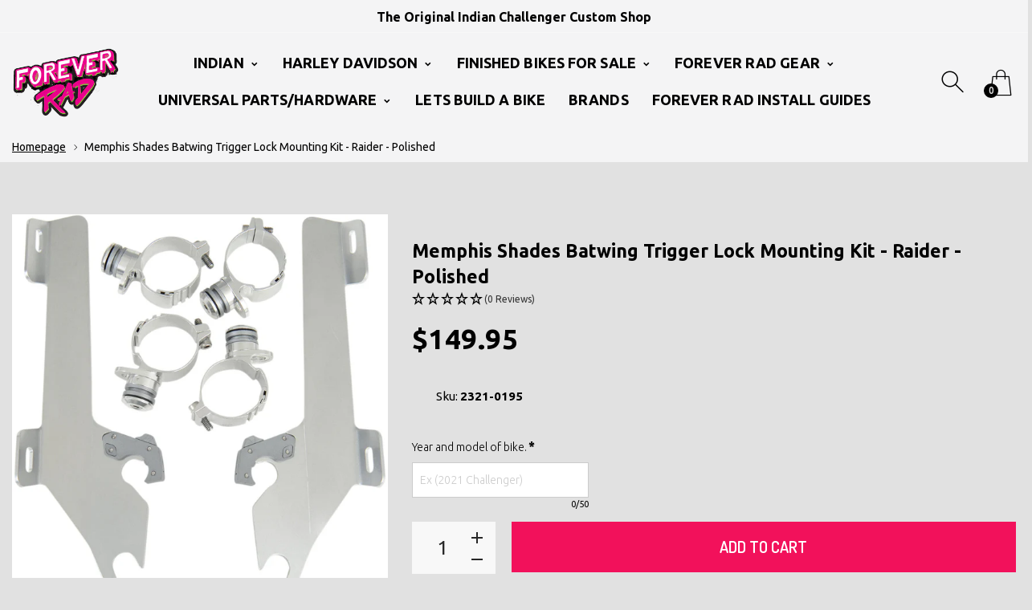

--- FILE ---
content_type: text/html; charset=utf-8
request_url: https://www.foreverrad.com/products/memphis-shades-batwing-trigger-lock-mounting-kit-raider-polished
body_size: 40710
content:
<!doctype html>
<html class="no-js" lang="en">
<head>
 
<!-- AMPIFY-ME:START -->

<!-- AMPIFY-ME:END -->

<!-- Google tag (gtag.js) -->
<script async src="https://www.googletagmanager.com/gtag/js?id=G-2ZXYYYGB5T"></script>
<script>
  window.dataLayer = window.dataLayer || [];
  function gtag(){dataLayer.push(arguments);}
  gtag('js', new Date());

  gtag('config', 'G-2ZXYYYGB5T');
</script>
<!-- Start of Booster Apps Seo-0.1-->
<title>Memphis Shades Batwing Trigger Lock Mounting Kit - Raider - Polished | Forever Rad</title><meta name="google-site-verification" content="6zongqk7oUslLCDfcMRGGUMQcBxQnA6nU0CkeWmXjBs" />
<meta name="description" content="Memphis Shades Batwing Trigger Lock Mounting Kit - Raider - Polished | Memphis Shades Batwing Trigger Lock Mounting Kit - Raider - Polished - Key FeaturesKey FeaturesAngle AdjustableModel specific no-hassle installation, then on-off without toolsA..." /><script type="application/ld+json">
  {
    "@context": "https://schema.org",
    "@type": "WebSite",
    "name": "Forever Rad",
    "url": "https://www.foreverrad.com",
    "potentialAction": {
      "@type": "SearchAction",
      "query-input": "required name=query",
      "target": "https://www.foreverrad.com/search?q={query}"
    }
  }
</script><script type="application/ld+json">
  {
    "@context": "https://schema.org",
    "@type": "Product",
    "name": "Memphis Shades Batwing Trigger Lock Mounting Kit - Raider - Polished",
    "brand": {"@type": "Brand","name": "Memphis Shades"},
    "sku": "2321-0195",
    "mpn": "MEK1953",
    "description": "Memphis Shades Batwing Trigger Lock Mounting Kit - Raider - Polished - Key FeaturesKey FeaturesAngle AdjustableModel specific no-hassle installation, then on-off without toolsA pair of glass-filled nylon latches lock it down until the spring loaded \"Trigger-Locks\" are intentionally disengagedMade exclusively of electrocoated aluminum and stainless steel, with stainless steel fastenersAnchoring hardware is the same for all windshields and fairings for each bikeMade in the U.S.A.Specifications\n\nProduct Name\nMounting Kit\n\n\nType\nWindshield\n\n\nStyle\nComplete\n\n\nModel\nTrigger Lock\n\n\nCompatibility\nBatwing Fairing\n\n\nColor\/Finish\nPolished\n\n\nMaterial\nAluminum\n\n\nUnits\nKit\n\n\nRiding Style\nStreet\n\nFitments\n2008-2015Yamaha XV 1900 C Raider\n2008-2015Yamaha XV 1900 Raider S\n",
    "url": "https://www.foreverrad.com/products/memphis-shades-batwing-trigger-lock-mounting-kit-raider-polished","image": "https://www.foreverrad.com/cdn/shop/files/MEK1953_412b0ac0-d837-45d3-8d65-c2103da062f9_1000x.jpg?v=1714586347","itemCondition": "https://schema.org/NewCondition",
    "offers": [{
          "@type": "Offer","price": "149.95","priceCurrency": "USD",
          "itemCondition": "https://schema.org/NewCondition",
          "url": "https://www.foreverrad.com/products/memphis-shades-batwing-trigger-lock-mounting-kit-raider-polished?variant=41580655673423",
          "sku": "2321-0195",
          "mpn": "MEK1953",
          "availability" : "https://schema.org/InStock",
          "priceValidUntil": "2026-02-16","gtin14": "MEK1953"}]}
</script>
<!-- end of Booster Apps SEO -->

  <meta name="google-site-verification" content="6zongqk7oUslLCDfcMRGGUMQcBxQnA6nU0CkeWmXjBs" />
     <!--Version 2.6    RELEASE-->
<meta charset="utf-8">
<meta http-equiv="X-UA-Compatible" content="IE=edge,chrome=1">
<meta name="viewport" content="width=device-width,initial-scale=1,minimum-scale=1">
<meta name="theme-color" content="#557b97">
<link rel="canonical" href="https://www.foreverrad.com/products/memphis-shades-batwing-trigger-lock-mounting-kit-raider-polished">
<!-- /snippets/social-meta-tags.liquid -->




<meta property="og:site_name" content="Forever Rad">
<meta property="og:url" content="https://www.foreverrad.com/products/memphis-shades-batwing-trigger-lock-mounting-kit-raider-polished">
<meta property="og:title" content="Memphis Shades Batwing Trigger Lock Mounting Kit - Raider - Polished">
<meta property="og:type" content="product">
<meta property="og:description" content="Memphis Shades Batwing Trigger Lock Mounting Kit - Raider - Polished - Key FeaturesKey FeaturesAngle AdjustableModel specific no-hassle installation, then on-off without toolsA pair of glass-filled nylon latches lock it down until the spring loaded &quot;Trigger-Locks&quot; are intentionally disengagedMade exclusively of electro">

  <meta property="og:price:amount" content="149.95">
  <meta property="og:price:currency" content="USD">

<meta property="og:image" content="http://www.foreverrad.com/cdn/shop/files/MEK1953_412b0ac0-d837-45d3-8d65-c2103da062f9_1200x1200.jpg?v=1714586347">
<meta property="og:image:secure_url" content="https://www.foreverrad.com/cdn/shop/files/MEK1953_412b0ac0-d837-45d3-8d65-c2103da062f9_1200x1200.jpg?v=1714586347">


  <meta name="twitter:site" content="@#">

<meta name="twitter:card" content="summary_large_image">
<meta name="twitter:title" content="Memphis Shades Batwing Trigger Lock Mounting Kit - Raider - Polished">
<meta name="twitter:description" content="Memphis Shades Batwing Trigger Lock Mounting Kit - Raider - Polished - Key FeaturesKey FeaturesAngle AdjustableModel specific no-hassle installation, then on-off without toolsA pair of glass-filled nylon latches lock it down until the spring loaded &quot;Trigger-Locks&quot; are intentionally disengagedMade exclusively of electro">


<link rel="preconnect" href="//fonts.shopifycdn.com">
<link rel="preconnect" href="//fonts.googleapis.com" crossorigin>
<link rel="dns-prefetch" href="//fonts.googleapis.com">
<link rel="dns-prefetch" href="//productreviews.shopifycdn.com">
<link rel="dns-prefetch" href="//cdn.shopify.com">

<link rel="preload" href="//www.foreverrad.com/cdn/shop/t/8/assets/vendor.min.css?v=7576773558874982681701096644" as="style">




	<link href="https://fonts.googleapis.com/css2?family=Ubuntu:ital,wght@0,300;0,400;0,500;0,600;0,700;0,800;0,900;1,400;1,500;1,600;1,700;1,800;1,900&display=swap" rel="stylesheet">





	<link href="https://fonts.googleapis.com/css2?family=Dosis:ital,wght@0,300;0,400;0,500;0,600;0,700;0,800;0,900;1,400;1,500;1,600;1,700;1,800;1,900&display=swap" rel="stylesheet">




<style>
	:root {
    --settings_gallery_width: unset;
}

body:not(.is-icons-loaded):not(.documentLoad) .wishlist-qty,
body:not(.is-icons-loaded):not(.documentLoad) .minicart-qty,
body:not(.is-icons-loaded):not(.documentLoad) .minicart-total,
body:not(.is-icons-loaded):not(.documentLoad) .mmenu > li > a:not(:only-child):after,
body:not(.is-icons-loaded):not(.documentLoad) [class^="icon-"],
body:not(.is-icons-loaded):not(.documentLoad) [class*=" icon-"],
body:not(.is-icons-loaded):not(.documentLoad) .select-wrapper:before {
    opacity: 0;
}

@media (min-width: 992px) {
    .col-lg-custom {
        max-width: var(--settings_gallery_width) !important;
        flex: 0 0 var(--settings_gallery_width) !important;
    }

    .col-lg-custom-rigth {
        max-width: calc(100% - var(--settings_gallery_width)) !important;
        flex: 0 0 calc(100% - var(--settings_gallery_width)) !important;
    }
}

.hdr-wrap .container, .page-footer .container,
.holder.fullboxed .bnslider .bnslider-text-content .bnslider-text-content-flex.container,
.footer-sticky .container,
.holder:not(.fullwidth) .container:not(.coming-soon-block) {
    max-width: 1800px !important;
}

.holder-subscribe-full.holder-subscribe--compact > .container {
    max-width: 1770px !important;
}

.fancybox-thumbs__list a {
    width: 75px;
    height: 75%px !important;
    max-height: none !important;
    background-size: auto 100%;
    background: transparent;
}











.title-wrap {
    display: flex;
    flex-direction: column;
}
.h-sub--first {
    order: -1;
}
</style>

<link href="//www.foreverrad.com/cdn/shop/t/8/assets/vendor.min.css?v=7576773558874982681701096644" rel="stylesheet">

<link rel="preload" href="//www.foreverrad.com/cdn/shop/t/8/assets/bootstrap.min.css?v=171415786481731916401701096644" as="style">
<link rel="preload" href="//www.foreverrad.com/cdn/shop/t/8/assets/style.css?v=89298376338071876861714014420" as="style">
<link href="//www.foreverrad.com/cdn/shop/t/8/assets/bootstrap.min.css?v=171415786481731916401701096644" rel="stylesheet">
<link href="//www.foreverrad.com/cdn/shop/t/8/assets/style.css?v=89298376338071876861714014420" rel="stylesheet" type="text/css" media="all" />

<noscript id="deferred-styles">
	<link href="//www.foreverrad.com/cdn/shop/t/8/assets/icons.css?v=48729707678537250741701096644" rel="stylesheet" type="text/css" media="all" />
</noscript >

<link href="//www.foreverrad.com/cdn/shop/t/8/assets/custom.css?v=111603181540343972631701096644" rel="stylesheet" type="text/css" media="all" />

<script>
	function loadIconFonts() {
		var iconfont = new FontFace('icon-foxic', 'url(//www.foreverrad.com/cdn/shop/t/8/assets/icon-foxic.woff?v=88174022334084968261701096644)');
		iconfont.load().then(function(loaded_face) {
			document.fonts.add(loaded_face);
			setTimeout(function () {
				document.body.classList.add('is-icons-loaded');
			}, 1000);
		})
	}
	document.addEventListener("DOMContentLoaded", loadIconFonts);
	setTimeout(function () {
		document.body.classList.add('is-icons-loaded');
	}, 3000);
	var loadDeferredStyles = function() {
		if($('#deferred-styles').length){
			var addStylesNode = document.getElementById("deferred-styles");
			var replacement = document.createElement("div");
			replacement.innerHTML = addStylesNode.textContent;
			document.body.appendChild(replacement)
			addStylesNode.parentElement.removeChild(addStylesNode);
		}
	};
	var raf = window.requestAnimationFrame || window.mozRequestAnimationFrame ||
			window.webkitRequestAnimationFrame || window.msRequestAnimationFrame;
	if (raf) raf(function() { window.setTimeout(loadDeferredStyles, 0); });
	else window.addEventListener('load', loadDeferredStyles);
	window.js_helper = {};
	js_helper = {
		strings: {
			addToCart: "Add to cart",
			soldOut: "Sold out",
			in_stock: "In stock",
			unavailable: "Unavailable",
			regularPrice: "Regular price",
			salePrice: "Sale price",
			sale: "Sale",
			adding: "Adding..",
			added: "In cart",
			error: "Some items became unavailable",
			remove: "Remove",
			quantity: "Quantity",
			ufortunately_left: "Unfortunately, left ",
			left_in_stock_2: "in stock",
			send_inform: "I am waiting for this item",
			view_full_info: "View Full Info",
			quick_view: "QUICK VIEW",
			remove_from_wishlist: "Remove From Wishlist",
		},
		moneyFormat: "${{amount}}",
		moneyFormatWithCurrency: "${{amount}} USD",
		cart : {"note":null,"attributes":{},"original_total_price":0,"total_price":0,"total_discount":0,"total_weight":0.0,"item_count":0,"items":[],"requires_shipping":false,"currency":"USD","items_subtotal_price":0,"cart_level_discount_applications":[],"checkout_charge_amount":0},
		date:{
			monday:                  "Monday",
			tuesday:                 "Tuesday",
			wednesday:               "Wednesday",
			thursday:                "Thursday",
			friday:                  "Friday",
			saturday:                "Saturday",
			sunday:                  "Sunday",
			mon:                     "Mon",
			tue:                     "Tue",
			wed:                     "Wed",
			thu:                     "Thu",
			fri:                     "Fri",
			sat:                     "Sat",
			sun:                     "Sun",
			january:                 "January",
			february:                "February",
			march:                   "March",
			april:                   "April",
			may:                     "May",
			june:                    "June",
			july:                    "July",
			august:                  "August",
			september:               "September",
			october:                 "October",
			november:                "November",
			december:                "December",
			jan:                     "Jan",
			feb:                     "Feb",
			mar:                "Mar",
			apr:                     "Apr",
			jun:                     "Jun",
			jul:                     "Jul",
			aug:                     "Aug",
			sep:                     "Sep",
			oct:                     "Oct",
			nov:                     "Nov",
			dec:                     "Dec"
		}
	}
	document.documentElement.className = document.documentElement.className.replace('no-js', 'js');
</script>
<link href="//www.foreverrad.com/cdn/shop/t/8/assets/jquery.min.js?v=60938658743091704111701096644" rel="preload" as="script">
<link href="//www.foreverrad.com/cdn/shop/t/8/assets/lazysizes.js?v=48620573112263988951701096644" rel="preload" as="script">
<script src="//www.foreverrad.com/cdn/shop/t/8/assets/jquery.min.js?v=60938658743091704111701096644"></script>
<script src="//www.foreverrad.com/cdn/shop/t/8/assets/lazysizes.js?v=48620573112263988951701096644" async="async"></script>
<script> window.shopInfo = {version: '2.6', uuid: '00xx65w8puswz5vpus42x4pus87zvpuszv67800w0yr6', theme_id: 26241041, store: 'https://foreverrad.myshopify.com', xyz: 'Kyleportions34foreverrad.com', zzz: 'radrettasweet17soltyahoo.com'};</script>
     <script>window.performance && window.performance.mark && window.performance.mark('shopify.content_for_header.start');</script><meta name="facebook-domain-verification" content="q0i46u5fen09zp02obcwbvdvhe0095">
<meta name="google-site-verification" content="6zongqk7oUslLCDfcMRGGUMQcBxQnA6nU0CkeWmXjBs">
<meta id="shopify-digital-wallet" name="shopify-digital-wallet" content="/56401330255/digital_wallets/dialog">
<meta name="shopify-checkout-api-token" content="cd911648ff064d95f76915d4dd321f92">
<link rel="alternate" hreflang="x-default" href="https://www.foreverrad.com/products/memphis-shades-batwing-trigger-lock-mounting-kit-raider-polished">
<link rel="alternate" hreflang="en" href="https://www.foreverrad.com/products/memphis-shades-batwing-trigger-lock-mounting-kit-raider-polished">
<link rel="alternate" hreflang="es" href="https://www.foreverrad.com/es/products/memphis-shades-batwing-trigger-lock-mounting-kit-raider-polished">
<link rel="alternate" hreflang="fr" href="https://www.foreverrad.com/fr/products/memphis-shades-batwing-trigger-lock-mounting-kit-raider-polished">
<link rel="alternate" hreflang="en-CA" href="https://www.foreverrad.com/en-ca/products/memphis-shades-batwing-trigger-lock-mounting-kit-raider-polished">
<link rel="alternate" hreflang="fr-CA" href="https://www.foreverrad.com/fr-ca/products/memphis-shades-batwing-trigger-lock-mounting-kit-raider-polished">
<link rel="alternate" hreflang="es-CA" href="https://www.foreverrad.com/es-ca/products/memphis-shades-batwing-trigger-lock-mounting-kit-raider-polished">
<link rel="alternate" type="application/json+oembed" href="https://www.foreverrad.com/products/memphis-shades-batwing-trigger-lock-mounting-kit-raider-polished.oembed">
<script async="async" src="/checkouts/internal/preloads.js?locale=en-US"></script>
<link rel="preconnect" href="https://shop.app" crossorigin="anonymous">
<script async="async" src="https://shop.app/checkouts/internal/preloads.js?locale=en-US&shop_id=56401330255" crossorigin="anonymous"></script>
<script id="apple-pay-shop-capabilities" type="application/json">{"shopId":56401330255,"countryCode":"US","currencyCode":"USD","merchantCapabilities":["supports3DS"],"merchantId":"gid:\/\/shopify\/Shop\/56401330255","merchantName":"Forever Rad","requiredBillingContactFields":["postalAddress","email","phone"],"requiredShippingContactFields":["postalAddress","email","phone"],"shippingType":"shipping","supportedNetworks":["visa","masterCard","amex","discover","elo","jcb"],"total":{"type":"pending","label":"Forever Rad","amount":"1.00"},"shopifyPaymentsEnabled":true,"supportsSubscriptions":true}</script>
<script id="shopify-features" type="application/json">{"accessToken":"cd911648ff064d95f76915d4dd321f92","betas":["rich-media-storefront-analytics"],"domain":"www.foreverrad.com","predictiveSearch":true,"shopId":56401330255,"locale":"en"}</script>
<script>var Shopify = Shopify || {};
Shopify.shop = "foreverrad.myshopify.com";
Shopify.locale = "en";
Shopify.currency = {"active":"USD","rate":"1.0"};
Shopify.country = "US";
Shopify.theme = {"name":"Forever Rad 2.0","id":125181952079,"schema_name":"Foxic","schema_version":"2.6","theme_store_id":null,"role":"main"};
Shopify.theme.handle = "null";
Shopify.theme.style = {"id":null,"handle":null};
Shopify.cdnHost = "www.foreverrad.com/cdn";
Shopify.routes = Shopify.routes || {};
Shopify.routes.root = "/";</script>
<script type="module">!function(o){(o.Shopify=o.Shopify||{}).modules=!0}(window);</script>
<script>!function(o){function n(){var o=[];function n(){o.push(Array.prototype.slice.apply(arguments))}return n.q=o,n}var t=o.Shopify=o.Shopify||{};t.loadFeatures=n(),t.autoloadFeatures=n()}(window);</script>
<script>
  window.ShopifyPay = window.ShopifyPay || {};
  window.ShopifyPay.apiHost = "shop.app\/pay";
  window.ShopifyPay.redirectState = null;
</script>
<script id="shop-js-analytics" type="application/json">{"pageType":"product"}</script>
<script defer="defer" async type="module" src="//www.foreverrad.com/cdn/shopifycloud/shop-js/modules/v2/client.init-shop-cart-sync_C5BV16lS.en.esm.js"></script>
<script defer="defer" async type="module" src="//www.foreverrad.com/cdn/shopifycloud/shop-js/modules/v2/chunk.common_CygWptCX.esm.js"></script>
<script type="module">
  await import("//www.foreverrad.com/cdn/shopifycloud/shop-js/modules/v2/client.init-shop-cart-sync_C5BV16lS.en.esm.js");
await import("//www.foreverrad.com/cdn/shopifycloud/shop-js/modules/v2/chunk.common_CygWptCX.esm.js");

  window.Shopify.SignInWithShop?.initShopCartSync?.({"fedCMEnabled":true,"windoidEnabled":true});

</script>
<script>
  window.Shopify = window.Shopify || {};
  if (!window.Shopify.featureAssets) window.Shopify.featureAssets = {};
  window.Shopify.featureAssets['shop-js'] = {"shop-cart-sync":["modules/v2/client.shop-cart-sync_ZFArdW7E.en.esm.js","modules/v2/chunk.common_CygWptCX.esm.js"],"init-fed-cm":["modules/v2/client.init-fed-cm_CmiC4vf6.en.esm.js","modules/v2/chunk.common_CygWptCX.esm.js"],"shop-button":["modules/v2/client.shop-button_tlx5R9nI.en.esm.js","modules/v2/chunk.common_CygWptCX.esm.js"],"shop-cash-offers":["modules/v2/client.shop-cash-offers_DOA2yAJr.en.esm.js","modules/v2/chunk.common_CygWptCX.esm.js","modules/v2/chunk.modal_D71HUcav.esm.js"],"init-windoid":["modules/v2/client.init-windoid_sURxWdc1.en.esm.js","modules/v2/chunk.common_CygWptCX.esm.js"],"shop-toast-manager":["modules/v2/client.shop-toast-manager_ClPi3nE9.en.esm.js","modules/v2/chunk.common_CygWptCX.esm.js"],"init-shop-email-lookup-coordinator":["modules/v2/client.init-shop-email-lookup-coordinator_B8hsDcYM.en.esm.js","modules/v2/chunk.common_CygWptCX.esm.js"],"init-shop-cart-sync":["modules/v2/client.init-shop-cart-sync_C5BV16lS.en.esm.js","modules/v2/chunk.common_CygWptCX.esm.js"],"avatar":["modules/v2/client.avatar_BTnouDA3.en.esm.js"],"pay-button":["modules/v2/client.pay-button_FdsNuTd3.en.esm.js","modules/v2/chunk.common_CygWptCX.esm.js"],"init-customer-accounts":["modules/v2/client.init-customer-accounts_DxDtT_ad.en.esm.js","modules/v2/client.shop-login-button_C5VAVYt1.en.esm.js","modules/v2/chunk.common_CygWptCX.esm.js","modules/v2/chunk.modal_D71HUcav.esm.js"],"init-shop-for-new-customer-accounts":["modules/v2/client.init-shop-for-new-customer-accounts_ChsxoAhi.en.esm.js","modules/v2/client.shop-login-button_C5VAVYt1.en.esm.js","modules/v2/chunk.common_CygWptCX.esm.js","modules/v2/chunk.modal_D71HUcav.esm.js"],"shop-login-button":["modules/v2/client.shop-login-button_C5VAVYt1.en.esm.js","modules/v2/chunk.common_CygWptCX.esm.js","modules/v2/chunk.modal_D71HUcav.esm.js"],"init-customer-accounts-sign-up":["modules/v2/client.init-customer-accounts-sign-up_CPSyQ0Tj.en.esm.js","modules/v2/client.shop-login-button_C5VAVYt1.en.esm.js","modules/v2/chunk.common_CygWptCX.esm.js","modules/v2/chunk.modal_D71HUcav.esm.js"],"shop-follow-button":["modules/v2/client.shop-follow-button_Cva4Ekp9.en.esm.js","modules/v2/chunk.common_CygWptCX.esm.js","modules/v2/chunk.modal_D71HUcav.esm.js"],"checkout-modal":["modules/v2/client.checkout-modal_BPM8l0SH.en.esm.js","modules/v2/chunk.common_CygWptCX.esm.js","modules/v2/chunk.modal_D71HUcav.esm.js"],"lead-capture":["modules/v2/client.lead-capture_Bi8yE_yS.en.esm.js","modules/v2/chunk.common_CygWptCX.esm.js","modules/v2/chunk.modal_D71HUcav.esm.js"],"shop-login":["modules/v2/client.shop-login_D6lNrXab.en.esm.js","modules/v2/chunk.common_CygWptCX.esm.js","modules/v2/chunk.modal_D71HUcav.esm.js"],"payment-terms":["modules/v2/client.payment-terms_CZxnsJam.en.esm.js","modules/v2/chunk.common_CygWptCX.esm.js","modules/v2/chunk.modal_D71HUcav.esm.js"]};
</script>
<script>(function() {
  var isLoaded = false;
  function asyncLoad() {
    if (isLoaded) return;
    isLoaded = true;
    var urls = ["https:\/\/chimpstatic.com\/mcjs-connected\/js\/users\/9b87673d44f5b7bbf42887792\/ebe390db54d9638e61087a27c.js?shop=foreverrad.myshopify.com"];
    for (var i = 0; i < urls.length; i++) {
      var s = document.createElement('script');
      s.type = 'text/javascript';
      s.async = true;
      s.src = urls[i];
      var x = document.getElementsByTagName('script')[0];
      x.parentNode.insertBefore(s, x);
    }
  };
  if(window.attachEvent) {
    window.attachEvent('onload', asyncLoad);
  } else {
    window.addEventListener('load', asyncLoad, false);
  }
})();</script>
<script id="__st">var __st={"a":56401330255,"offset":-21600,"reqid":"48720753-b56a-406f-bfd5-00aa08f5c61d-1768685929","pageurl":"www.foreverrad.com\/products\/memphis-shades-batwing-trigger-lock-mounting-kit-raider-polished","u":"2a849e563b21","p":"product","rtyp":"product","rid":7413123645519};</script>
<script>window.ShopifyPaypalV4VisibilityTracking = true;</script>
<script id="captcha-bootstrap">!function(){'use strict';const t='contact',e='account',n='new_comment',o=[[t,t],['blogs',n],['comments',n],[t,'customer']],c=[[e,'customer_login'],[e,'guest_login'],[e,'recover_customer_password'],[e,'create_customer']],r=t=>t.map((([t,e])=>`form[action*='/${t}']:not([data-nocaptcha='true']) input[name='form_type'][value='${e}']`)).join(','),a=t=>()=>t?[...document.querySelectorAll(t)].map((t=>t.form)):[];function s(){const t=[...o],e=r(t);return a(e)}const i='password',u='form_key',d=['recaptcha-v3-token','g-recaptcha-response','h-captcha-response',i],f=()=>{try{return window.sessionStorage}catch{return}},m='__shopify_v',_=t=>t.elements[u];function p(t,e,n=!1){try{const o=window.sessionStorage,c=JSON.parse(o.getItem(e)),{data:r}=function(t){const{data:e,action:n}=t;return t[m]||n?{data:e,action:n}:{data:t,action:n}}(c);for(const[e,n]of Object.entries(r))t.elements[e]&&(t.elements[e].value=n);n&&o.removeItem(e)}catch(o){console.error('form repopulation failed',{error:o})}}const l='form_type',E='cptcha';function T(t){t.dataset[E]=!0}const w=window,h=w.document,L='Shopify',v='ce_forms',y='captcha';let A=!1;((t,e)=>{const n=(g='f06e6c50-85a8-45c8-87d0-21a2b65856fe',I='https://cdn.shopify.com/shopifycloud/storefront-forms-hcaptcha/ce_storefront_forms_captcha_hcaptcha.v1.5.2.iife.js',D={infoText:'Protected by hCaptcha',privacyText:'Privacy',termsText:'Terms'},(t,e,n)=>{const o=w[L][v],c=o.bindForm;if(c)return c(t,g,e,D).then(n);var r;o.q.push([[t,g,e,D],n]),r=I,A||(h.body.append(Object.assign(h.createElement('script'),{id:'captcha-provider',async:!0,src:r})),A=!0)});var g,I,D;w[L]=w[L]||{},w[L][v]=w[L][v]||{},w[L][v].q=[],w[L][y]=w[L][y]||{},w[L][y].protect=function(t,e){n(t,void 0,e),T(t)},Object.freeze(w[L][y]),function(t,e,n,w,h,L){const[v,y,A,g]=function(t,e,n){const i=e?o:[],u=t?c:[],d=[...i,...u],f=r(d),m=r(i),_=r(d.filter((([t,e])=>n.includes(e))));return[a(f),a(m),a(_),s()]}(w,h,L),I=t=>{const e=t.target;return e instanceof HTMLFormElement?e:e&&e.form},D=t=>v().includes(t);t.addEventListener('submit',(t=>{const e=I(t);if(!e)return;const n=D(e)&&!e.dataset.hcaptchaBound&&!e.dataset.recaptchaBound,o=_(e),c=g().includes(e)&&(!o||!o.value);(n||c)&&t.preventDefault(),c&&!n&&(function(t){try{if(!f())return;!function(t){const e=f();if(!e)return;const n=_(t);if(!n)return;const o=n.value;o&&e.removeItem(o)}(t);const e=Array.from(Array(32),(()=>Math.random().toString(36)[2])).join('');!function(t,e){_(t)||t.append(Object.assign(document.createElement('input'),{type:'hidden',name:u})),t.elements[u].value=e}(t,e),function(t,e){const n=f();if(!n)return;const o=[...t.querySelectorAll(`input[type='${i}']`)].map((({name:t})=>t)),c=[...d,...o],r={};for(const[a,s]of new FormData(t).entries())c.includes(a)||(r[a]=s);n.setItem(e,JSON.stringify({[m]:1,action:t.action,data:r}))}(t,e)}catch(e){console.error('failed to persist form',e)}}(e),e.submit())}));const S=(t,e)=>{t&&!t.dataset[E]&&(n(t,e.some((e=>e===t))),T(t))};for(const o of['focusin','change'])t.addEventListener(o,(t=>{const e=I(t);D(e)&&S(e,y())}));const B=e.get('form_key'),M=e.get(l),P=B&&M;t.addEventListener('DOMContentLoaded',(()=>{const t=y();if(P)for(const e of t)e.elements[l].value===M&&p(e,B);[...new Set([...A(),...v().filter((t=>'true'===t.dataset.shopifyCaptcha))])].forEach((e=>S(e,t)))}))}(h,new URLSearchParams(w.location.search),n,t,e,['guest_login'])})(!0,!0)}();</script>
<script integrity="sha256-4kQ18oKyAcykRKYeNunJcIwy7WH5gtpwJnB7kiuLZ1E=" data-source-attribution="shopify.loadfeatures" defer="defer" src="//www.foreverrad.com/cdn/shopifycloud/storefront/assets/storefront/load_feature-a0a9edcb.js" crossorigin="anonymous"></script>
<script crossorigin="anonymous" defer="defer" src="//www.foreverrad.com/cdn/shopifycloud/storefront/assets/shopify_pay/storefront-65b4c6d7.js?v=20250812"></script>
<script data-source-attribution="shopify.dynamic_checkout.dynamic.init">var Shopify=Shopify||{};Shopify.PaymentButton=Shopify.PaymentButton||{isStorefrontPortableWallets:!0,init:function(){window.Shopify.PaymentButton.init=function(){};var t=document.createElement("script");t.src="https://www.foreverrad.com/cdn/shopifycloud/portable-wallets/latest/portable-wallets.en.js",t.type="module",document.head.appendChild(t)}};
</script>
<script data-source-attribution="shopify.dynamic_checkout.buyer_consent">
  function portableWalletsHideBuyerConsent(e){var t=document.getElementById("shopify-buyer-consent"),n=document.getElementById("shopify-subscription-policy-button");t&&n&&(t.classList.add("hidden"),t.setAttribute("aria-hidden","true"),n.removeEventListener("click",e))}function portableWalletsShowBuyerConsent(e){var t=document.getElementById("shopify-buyer-consent"),n=document.getElementById("shopify-subscription-policy-button");t&&n&&(t.classList.remove("hidden"),t.removeAttribute("aria-hidden"),n.addEventListener("click",e))}window.Shopify?.PaymentButton&&(window.Shopify.PaymentButton.hideBuyerConsent=portableWalletsHideBuyerConsent,window.Shopify.PaymentButton.showBuyerConsent=portableWalletsShowBuyerConsent);
</script>
<script data-source-attribution="shopify.dynamic_checkout.cart.bootstrap">document.addEventListener("DOMContentLoaded",(function(){function t(){return document.querySelector("shopify-accelerated-checkout-cart, shopify-accelerated-checkout")}if(t())Shopify.PaymentButton.init();else{new MutationObserver((function(e,n){t()&&(Shopify.PaymentButton.init(),n.disconnect())})).observe(document.body,{childList:!0,subtree:!0})}}));
</script>
<script id='scb4127' type='text/javascript' async='' src='https://www.foreverrad.com/cdn/shopifycloud/privacy-banner/storefront-banner.js'></script><link id="shopify-accelerated-checkout-styles" rel="stylesheet" media="screen" href="https://www.foreverrad.com/cdn/shopifycloud/portable-wallets/latest/accelerated-checkout-backwards-compat.css" crossorigin="anonymous">
<style id="shopify-accelerated-checkout-cart">
        #shopify-buyer-consent {
  margin-top: 1em;
  display: inline-block;
  width: 100%;
}

#shopify-buyer-consent.hidden {
  display: none;
}

#shopify-subscription-policy-button {
  background: none;
  border: none;
  padding: 0;
  text-decoration: underline;
  font-size: inherit;
  cursor: pointer;
}

#shopify-subscription-policy-button::before {
  box-shadow: none;
}

      </style>

<script>window.performance && window.performance.mark && window.performance.mark('shopify.content_for_header.end');</script>
     <script type="text/javascript">
    (function(c,l,a,r,i,t,y){
        c[a]=c[a]||function(){(c[a].q=c[a].q||[]).push(arguments)};
        t=l.createElement(r);t.async=1;t.src="https://www.clarity.ms/tag/"+i;
        y=l.getElementsByTagName(r)[0];y.parentNode.insertBefore(t,y);
    })(window, document, "clarity", "script", "is2jn5q1qh");
</script>
  <!-- Google Tag Manager -->
<script>(function(w,d,s,l,i){w[l]=w[l]||[];w[l].push({'gtm.start':
new Date().getTime(),event:'gtm.js'});var f=d.getElementsByTagName(s)[0],
j=d.createElement(s),dl=l!='dataLayer'?'&l='+l:'';j.async=true;j.src=
'https://www.googletagmanager.com/gtm.js?id='+i+dl;f.parentNode.insertBefore(j,f);
})(window,document,'script','dataLayer','GTM-N62QNVKG');</script>
<!-- End Google Tag Manager -->
<!-- BEGIN app block: shopify://apps/textbox-by-textify/blocks/app-embed/b5626f69-87af-4a23-ada4-1674452f85d0 --><script>console.log("Textify v1.06")</script>


<script>
  const primaryScript = document.createElement('script');
  primaryScript.src = "https://textify-cdn.com/textbox.js";
  primaryScript.defer = true;

  primaryScript.onerror = function () {
    const fallbackScript = document.createElement('script');
    fallbackScript.src = "https://cdn.shopify.com/s/files/1/0817/9846/3789/files/textbox.js";
    fallbackScript.defer = true;
    document.head.appendChild(fallbackScript);
  };
  document.head.appendChild(primaryScript);
</script>

<!-- END app block --><link href="https://cdn.shopify.com/extensions/019bb1f6-fcbe-7366-b948-e666c117b26c/advanced-product-options-176/assets/mws_apo_bundle.css" rel="stylesheet" type="text/css" media="all">
<link href="https://monorail-edge.shopifysvc.com" rel="dns-prefetch">
<script>(function(){if ("sendBeacon" in navigator && "performance" in window) {try {var session_token_from_headers = performance.getEntriesByType('navigation')[0].serverTiming.find(x => x.name == '_s').description;} catch {var session_token_from_headers = undefined;}var session_cookie_matches = document.cookie.match(/_shopify_s=([^;]*)/);var session_token_from_cookie = session_cookie_matches && session_cookie_matches.length === 2 ? session_cookie_matches[1] : "";var session_token = session_token_from_headers || session_token_from_cookie || "";function handle_abandonment_event(e) {var entries = performance.getEntries().filter(function(entry) {return /monorail-edge.shopifysvc.com/.test(entry.name);});if (!window.abandonment_tracked && entries.length === 0) {window.abandonment_tracked = true;var currentMs = Date.now();var navigation_start = performance.timing.navigationStart;var payload = {shop_id: 56401330255,url: window.location.href,navigation_start,duration: currentMs - navigation_start,session_token,page_type: "product"};window.navigator.sendBeacon("https://monorail-edge.shopifysvc.com/v1/produce", JSON.stringify({schema_id: "online_store_buyer_site_abandonment/1.1",payload: payload,metadata: {event_created_at_ms: currentMs,event_sent_at_ms: currentMs}}));}}window.addEventListener('pagehide', handle_abandonment_event);}}());</script>
<script id="web-pixels-manager-setup">(function e(e,d,r,n,o){if(void 0===o&&(o={}),!Boolean(null===(a=null===(i=window.Shopify)||void 0===i?void 0:i.analytics)||void 0===a?void 0:a.replayQueue)){var i,a;window.Shopify=window.Shopify||{};var t=window.Shopify;t.analytics=t.analytics||{};var s=t.analytics;s.replayQueue=[],s.publish=function(e,d,r){return s.replayQueue.push([e,d,r]),!0};try{self.performance.mark("wpm:start")}catch(e){}var l=function(){var e={modern:/Edge?\/(1{2}[4-9]|1[2-9]\d|[2-9]\d{2}|\d{4,})\.\d+(\.\d+|)|Firefox\/(1{2}[4-9]|1[2-9]\d|[2-9]\d{2}|\d{4,})\.\d+(\.\d+|)|Chrom(ium|e)\/(9{2}|\d{3,})\.\d+(\.\d+|)|(Maci|X1{2}).+ Version\/(15\.\d+|(1[6-9]|[2-9]\d|\d{3,})\.\d+)([,.]\d+|)( \(\w+\)|)( Mobile\/\w+|) Safari\/|Chrome.+OPR\/(9{2}|\d{3,})\.\d+\.\d+|(CPU[ +]OS|iPhone[ +]OS|CPU[ +]iPhone|CPU IPhone OS|CPU iPad OS)[ +]+(15[._]\d+|(1[6-9]|[2-9]\d|\d{3,})[._]\d+)([._]\d+|)|Android:?[ /-](13[3-9]|1[4-9]\d|[2-9]\d{2}|\d{4,})(\.\d+|)(\.\d+|)|Android.+Firefox\/(13[5-9]|1[4-9]\d|[2-9]\d{2}|\d{4,})\.\d+(\.\d+|)|Android.+Chrom(ium|e)\/(13[3-9]|1[4-9]\d|[2-9]\d{2}|\d{4,})\.\d+(\.\d+|)|SamsungBrowser\/([2-9]\d|\d{3,})\.\d+/,legacy:/Edge?\/(1[6-9]|[2-9]\d|\d{3,})\.\d+(\.\d+|)|Firefox\/(5[4-9]|[6-9]\d|\d{3,})\.\d+(\.\d+|)|Chrom(ium|e)\/(5[1-9]|[6-9]\d|\d{3,})\.\d+(\.\d+|)([\d.]+$|.*Safari\/(?![\d.]+ Edge\/[\d.]+$))|(Maci|X1{2}).+ Version\/(10\.\d+|(1[1-9]|[2-9]\d|\d{3,})\.\d+)([,.]\d+|)( \(\w+\)|)( Mobile\/\w+|) Safari\/|Chrome.+OPR\/(3[89]|[4-9]\d|\d{3,})\.\d+\.\d+|(CPU[ +]OS|iPhone[ +]OS|CPU[ +]iPhone|CPU IPhone OS|CPU iPad OS)[ +]+(10[._]\d+|(1[1-9]|[2-9]\d|\d{3,})[._]\d+)([._]\d+|)|Android:?[ /-](13[3-9]|1[4-9]\d|[2-9]\d{2}|\d{4,})(\.\d+|)(\.\d+|)|Mobile Safari.+OPR\/([89]\d|\d{3,})\.\d+\.\d+|Android.+Firefox\/(13[5-9]|1[4-9]\d|[2-9]\d{2}|\d{4,})\.\d+(\.\d+|)|Android.+Chrom(ium|e)\/(13[3-9]|1[4-9]\d|[2-9]\d{2}|\d{4,})\.\d+(\.\d+|)|Android.+(UC? ?Browser|UCWEB|U3)[ /]?(15\.([5-9]|\d{2,})|(1[6-9]|[2-9]\d|\d{3,})\.\d+)\.\d+|SamsungBrowser\/(5\.\d+|([6-9]|\d{2,})\.\d+)|Android.+MQ{2}Browser\/(14(\.(9|\d{2,})|)|(1[5-9]|[2-9]\d|\d{3,})(\.\d+|))(\.\d+|)|K[Aa][Ii]OS\/(3\.\d+|([4-9]|\d{2,})\.\d+)(\.\d+|)/},d=e.modern,r=e.legacy,n=navigator.userAgent;return n.match(d)?"modern":n.match(r)?"legacy":"unknown"}(),u="modern"===l?"modern":"legacy",c=(null!=n?n:{modern:"",legacy:""})[u],f=function(e){return[e.baseUrl,"/wpm","/b",e.hashVersion,"modern"===e.buildTarget?"m":"l",".js"].join("")}({baseUrl:d,hashVersion:r,buildTarget:u}),m=function(e){var d=e.version,r=e.bundleTarget,n=e.surface,o=e.pageUrl,i=e.monorailEndpoint;return{emit:function(e){var a=e.status,t=e.errorMsg,s=(new Date).getTime(),l=JSON.stringify({metadata:{event_sent_at_ms:s},events:[{schema_id:"web_pixels_manager_load/3.1",payload:{version:d,bundle_target:r,page_url:o,status:a,surface:n,error_msg:t},metadata:{event_created_at_ms:s}}]});if(!i)return console&&console.warn&&console.warn("[Web Pixels Manager] No Monorail endpoint provided, skipping logging."),!1;try{return self.navigator.sendBeacon.bind(self.navigator)(i,l)}catch(e){}var u=new XMLHttpRequest;try{return u.open("POST",i,!0),u.setRequestHeader("Content-Type","text/plain"),u.send(l),!0}catch(e){return console&&console.warn&&console.warn("[Web Pixels Manager] Got an unhandled error while logging to Monorail."),!1}}}}({version:r,bundleTarget:l,surface:e.surface,pageUrl:self.location.href,monorailEndpoint:e.monorailEndpoint});try{o.browserTarget=l,function(e){var d=e.src,r=e.async,n=void 0===r||r,o=e.onload,i=e.onerror,a=e.sri,t=e.scriptDataAttributes,s=void 0===t?{}:t,l=document.createElement("script"),u=document.querySelector("head"),c=document.querySelector("body");if(l.async=n,l.src=d,a&&(l.integrity=a,l.crossOrigin="anonymous"),s)for(var f in s)if(Object.prototype.hasOwnProperty.call(s,f))try{l.dataset[f]=s[f]}catch(e){}if(o&&l.addEventListener("load",o),i&&l.addEventListener("error",i),u)u.appendChild(l);else{if(!c)throw new Error("Did not find a head or body element to append the script");c.appendChild(l)}}({src:f,async:!0,onload:function(){if(!function(){var e,d;return Boolean(null===(d=null===(e=window.Shopify)||void 0===e?void 0:e.analytics)||void 0===d?void 0:d.initialized)}()){var d=window.webPixelsManager.init(e)||void 0;if(d){var r=window.Shopify.analytics;r.replayQueue.forEach((function(e){var r=e[0],n=e[1],o=e[2];d.publishCustomEvent(r,n,o)})),r.replayQueue=[],r.publish=d.publishCustomEvent,r.visitor=d.visitor,r.initialized=!0}}},onerror:function(){return m.emit({status:"failed",errorMsg:"".concat(f," has failed to load")})},sri:function(e){var d=/^sha384-[A-Za-z0-9+/=]+$/;return"string"==typeof e&&d.test(e)}(c)?c:"",scriptDataAttributes:o}),m.emit({status:"loading"})}catch(e){m.emit({status:"failed",errorMsg:(null==e?void 0:e.message)||"Unknown error"})}}})({shopId: 56401330255,storefrontBaseUrl: "https://www.foreverrad.com",extensionsBaseUrl: "https://extensions.shopifycdn.com/cdn/shopifycloud/web-pixels-manager",monorailEndpoint: "https://monorail-edge.shopifysvc.com/unstable/produce_batch",surface: "storefront-renderer",enabledBetaFlags: ["2dca8a86"],webPixelsConfigList: [{"id":"329613391","configuration":"{\"config\":\"{\\\"pixel_id\\\":\\\"G-2ZXYYYGB5T\\\",\\\"target_country\\\":\\\"US\\\",\\\"gtag_events\\\":[{\\\"type\\\":\\\"begin_checkout\\\",\\\"action_label\\\":\\\"G-2ZXYYYGB5T\\\"},{\\\"type\\\":\\\"search\\\",\\\"action_label\\\":\\\"G-2ZXYYYGB5T\\\"},{\\\"type\\\":\\\"view_item\\\",\\\"action_label\\\":[\\\"G-2ZXYYYGB5T\\\",\\\"MC-PYYV98JMD2\\\"]},{\\\"type\\\":\\\"purchase\\\",\\\"action_label\\\":[\\\"G-2ZXYYYGB5T\\\",\\\"MC-PYYV98JMD2\\\"]},{\\\"type\\\":\\\"page_view\\\",\\\"action_label\\\":[\\\"G-2ZXYYYGB5T\\\",\\\"MC-PYYV98JMD2\\\"]},{\\\"type\\\":\\\"add_payment_info\\\",\\\"action_label\\\":\\\"G-2ZXYYYGB5T\\\"},{\\\"type\\\":\\\"add_to_cart\\\",\\\"action_label\\\":\\\"G-2ZXYYYGB5T\\\"}],\\\"enable_monitoring_mode\\\":false}\"}","eventPayloadVersion":"v1","runtimeContext":"OPEN","scriptVersion":"b2a88bafab3e21179ed38636efcd8a93","type":"APP","apiClientId":1780363,"privacyPurposes":[],"dataSharingAdjustments":{"protectedCustomerApprovalScopes":["read_customer_address","read_customer_email","read_customer_name","read_customer_personal_data","read_customer_phone"]}},{"id":"142803023","configuration":"{\"pixel_id\":\"5462055597204587\",\"pixel_type\":\"facebook_pixel\",\"metaapp_system_user_token\":\"-\"}","eventPayloadVersion":"v1","runtimeContext":"OPEN","scriptVersion":"ca16bc87fe92b6042fbaa3acc2fbdaa6","type":"APP","apiClientId":2329312,"privacyPurposes":["ANALYTICS","MARKETING","SALE_OF_DATA"],"dataSharingAdjustments":{"protectedCustomerApprovalScopes":["read_customer_address","read_customer_email","read_customer_name","read_customer_personal_data","read_customer_phone"]}},{"id":"shopify-app-pixel","configuration":"{}","eventPayloadVersion":"v1","runtimeContext":"STRICT","scriptVersion":"0450","apiClientId":"shopify-pixel","type":"APP","privacyPurposes":["ANALYTICS","MARKETING"]},{"id":"shopify-custom-pixel","eventPayloadVersion":"v1","runtimeContext":"LAX","scriptVersion":"0450","apiClientId":"shopify-pixel","type":"CUSTOM","privacyPurposes":["ANALYTICS","MARKETING"]}],isMerchantRequest: false,initData: {"shop":{"name":"Forever Rad","paymentSettings":{"currencyCode":"USD"},"myshopifyDomain":"foreverrad.myshopify.com","countryCode":"US","storefrontUrl":"https:\/\/www.foreverrad.com"},"customer":null,"cart":null,"checkout":null,"productVariants":[{"price":{"amount":149.95,"currencyCode":"USD"},"product":{"title":"Memphis Shades Batwing Trigger Lock Mounting Kit - Raider - Polished","vendor":"Memphis Shades","id":"7413123645519","untranslatedTitle":"Memphis Shades Batwing Trigger Lock Mounting Kit - Raider - Polished","url":"\/products\/memphis-shades-batwing-trigger-lock-mounting-kit-raider-polished","type":""},"id":"41580655673423","image":{"src":"\/\/www.foreverrad.com\/cdn\/shop\/files\/MEK1953_412b0ac0-d837-45d3-8d65-c2103da062f9.jpg?v=1714586347"},"sku":"2321-0195","title":"Default Title","untranslatedTitle":"Default Title"}],"purchasingCompany":null},},"https://www.foreverrad.com/cdn","fcfee988w5aeb613cpc8e4bc33m6693e112",{"modern":"","legacy":""},{"shopId":"56401330255","storefrontBaseUrl":"https:\/\/www.foreverrad.com","extensionBaseUrl":"https:\/\/extensions.shopifycdn.com\/cdn\/shopifycloud\/web-pixels-manager","surface":"storefront-renderer","enabledBetaFlags":"[\"2dca8a86\"]","isMerchantRequest":"false","hashVersion":"fcfee988w5aeb613cpc8e4bc33m6693e112","publish":"custom","events":"[[\"page_viewed\",{}],[\"product_viewed\",{\"productVariant\":{\"price\":{\"amount\":149.95,\"currencyCode\":\"USD\"},\"product\":{\"title\":\"Memphis Shades Batwing Trigger Lock Mounting Kit - Raider - Polished\",\"vendor\":\"Memphis Shades\",\"id\":\"7413123645519\",\"untranslatedTitle\":\"Memphis Shades Batwing Trigger Lock Mounting Kit - Raider - Polished\",\"url\":\"\/products\/memphis-shades-batwing-trigger-lock-mounting-kit-raider-polished\",\"type\":\"\"},\"id\":\"41580655673423\",\"image\":{\"src\":\"\/\/www.foreverrad.com\/cdn\/shop\/files\/MEK1953_412b0ac0-d837-45d3-8d65-c2103da062f9.jpg?v=1714586347\"},\"sku\":\"2321-0195\",\"title\":\"Default Title\",\"untranslatedTitle\":\"Default Title\"}}]]"});</script><script>
  window.ShopifyAnalytics = window.ShopifyAnalytics || {};
  window.ShopifyAnalytics.meta = window.ShopifyAnalytics.meta || {};
  window.ShopifyAnalytics.meta.currency = 'USD';
  var meta = {"product":{"id":7413123645519,"gid":"gid:\/\/shopify\/Product\/7413123645519","vendor":"Memphis Shades","type":"","handle":"memphis-shades-batwing-trigger-lock-mounting-kit-raider-polished","variants":[{"id":41580655673423,"price":14995,"name":"Memphis Shades Batwing Trigger Lock Mounting Kit - Raider - Polished","public_title":null,"sku":"2321-0195"}],"remote":false},"page":{"pageType":"product","resourceType":"product","resourceId":7413123645519,"requestId":"48720753-b56a-406f-bfd5-00aa08f5c61d-1768685929"}};
  for (var attr in meta) {
    window.ShopifyAnalytics.meta[attr] = meta[attr];
  }
</script>
<script class="analytics">
  (function () {
    var customDocumentWrite = function(content) {
      var jquery = null;

      if (window.jQuery) {
        jquery = window.jQuery;
      } else if (window.Checkout && window.Checkout.$) {
        jquery = window.Checkout.$;
      }

      if (jquery) {
        jquery('body').append(content);
      }
    };

    var hasLoggedConversion = function(token) {
      if (token) {
        return document.cookie.indexOf('loggedConversion=' + token) !== -1;
      }
      return false;
    }

    var setCookieIfConversion = function(token) {
      if (token) {
        var twoMonthsFromNow = new Date(Date.now());
        twoMonthsFromNow.setMonth(twoMonthsFromNow.getMonth() + 2);

        document.cookie = 'loggedConversion=' + token + '; expires=' + twoMonthsFromNow;
      }
    }

    var trekkie = window.ShopifyAnalytics.lib = window.trekkie = window.trekkie || [];
    if (trekkie.integrations) {
      return;
    }
    trekkie.methods = [
      'identify',
      'page',
      'ready',
      'track',
      'trackForm',
      'trackLink'
    ];
    trekkie.factory = function(method) {
      return function() {
        var args = Array.prototype.slice.call(arguments);
        args.unshift(method);
        trekkie.push(args);
        return trekkie;
      };
    };
    for (var i = 0; i < trekkie.methods.length; i++) {
      var key = trekkie.methods[i];
      trekkie[key] = trekkie.factory(key);
    }
    trekkie.load = function(config) {
      trekkie.config = config || {};
      trekkie.config.initialDocumentCookie = document.cookie;
      var first = document.getElementsByTagName('script')[0];
      var script = document.createElement('script');
      script.type = 'text/javascript';
      script.onerror = function(e) {
        var scriptFallback = document.createElement('script');
        scriptFallback.type = 'text/javascript';
        scriptFallback.onerror = function(error) {
                var Monorail = {
      produce: function produce(monorailDomain, schemaId, payload) {
        var currentMs = new Date().getTime();
        var event = {
          schema_id: schemaId,
          payload: payload,
          metadata: {
            event_created_at_ms: currentMs,
            event_sent_at_ms: currentMs
          }
        };
        return Monorail.sendRequest("https://" + monorailDomain + "/v1/produce", JSON.stringify(event));
      },
      sendRequest: function sendRequest(endpointUrl, payload) {
        // Try the sendBeacon API
        if (window && window.navigator && typeof window.navigator.sendBeacon === 'function' && typeof window.Blob === 'function' && !Monorail.isIos12()) {
          var blobData = new window.Blob([payload], {
            type: 'text/plain'
          });

          if (window.navigator.sendBeacon(endpointUrl, blobData)) {
            return true;
          } // sendBeacon was not successful

        } // XHR beacon

        var xhr = new XMLHttpRequest();

        try {
          xhr.open('POST', endpointUrl);
          xhr.setRequestHeader('Content-Type', 'text/plain');
          xhr.send(payload);
        } catch (e) {
          console.log(e);
        }

        return false;
      },
      isIos12: function isIos12() {
        return window.navigator.userAgent.lastIndexOf('iPhone; CPU iPhone OS 12_') !== -1 || window.navigator.userAgent.lastIndexOf('iPad; CPU OS 12_') !== -1;
      }
    };
    Monorail.produce('monorail-edge.shopifysvc.com',
      'trekkie_storefront_load_errors/1.1',
      {shop_id: 56401330255,
      theme_id: 125181952079,
      app_name: "storefront",
      context_url: window.location.href,
      source_url: "//www.foreverrad.com/cdn/s/trekkie.storefront.cd680fe47e6c39ca5d5df5f0a32d569bc48c0f27.min.js"});

        };
        scriptFallback.async = true;
        scriptFallback.src = '//www.foreverrad.com/cdn/s/trekkie.storefront.cd680fe47e6c39ca5d5df5f0a32d569bc48c0f27.min.js';
        first.parentNode.insertBefore(scriptFallback, first);
      };
      script.async = true;
      script.src = '//www.foreverrad.com/cdn/s/trekkie.storefront.cd680fe47e6c39ca5d5df5f0a32d569bc48c0f27.min.js';
      first.parentNode.insertBefore(script, first);
    };
    trekkie.load(
      {"Trekkie":{"appName":"storefront","development":false,"defaultAttributes":{"shopId":56401330255,"isMerchantRequest":null,"themeId":125181952079,"themeCityHash":"13803286612681040016","contentLanguage":"en","currency":"USD","eventMetadataId":"57cf723c-ba5b-4313-8dea-a3d2b187e039"},"isServerSideCookieWritingEnabled":true,"monorailRegion":"shop_domain","enabledBetaFlags":["65f19447"]},"Session Attribution":{},"S2S":{"facebookCapiEnabled":true,"source":"trekkie-storefront-renderer","apiClientId":580111}}
    );

    var loaded = false;
    trekkie.ready(function() {
      if (loaded) return;
      loaded = true;

      window.ShopifyAnalytics.lib = window.trekkie;

      var originalDocumentWrite = document.write;
      document.write = customDocumentWrite;
      try { window.ShopifyAnalytics.merchantGoogleAnalytics.call(this); } catch(error) {};
      document.write = originalDocumentWrite;

      window.ShopifyAnalytics.lib.page(null,{"pageType":"product","resourceType":"product","resourceId":7413123645519,"requestId":"48720753-b56a-406f-bfd5-00aa08f5c61d-1768685929","shopifyEmitted":true});

      var match = window.location.pathname.match(/checkouts\/(.+)\/(thank_you|post_purchase)/)
      var token = match? match[1]: undefined;
      if (!hasLoggedConversion(token)) {
        setCookieIfConversion(token);
        window.ShopifyAnalytics.lib.track("Viewed Product",{"currency":"USD","variantId":41580655673423,"productId":7413123645519,"productGid":"gid:\/\/shopify\/Product\/7413123645519","name":"Memphis Shades Batwing Trigger Lock Mounting Kit - Raider - Polished","price":"149.95","sku":"2321-0195","brand":"Memphis Shades","variant":null,"category":"","nonInteraction":true,"remote":false},undefined,undefined,{"shopifyEmitted":true});
      window.ShopifyAnalytics.lib.track("monorail:\/\/trekkie_storefront_viewed_product\/1.1",{"currency":"USD","variantId":41580655673423,"productId":7413123645519,"productGid":"gid:\/\/shopify\/Product\/7413123645519","name":"Memphis Shades Batwing Trigger Lock Mounting Kit - Raider - Polished","price":"149.95","sku":"2321-0195","brand":"Memphis Shades","variant":null,"category":"","nonInteraction":true,"remote":false,"referer":"https:\/\/www.foreverrad.com\/products\/memphis-shades-batwing-trigger-lock-mounting-kit-raider-polished"});
      }
    });


        var eventsListenerScript = document.createElement('script');
        eventsListenerScript.async = true;
        eventsListenerScript.src = "//www.foreverrad.com/cdn/shopifycloud/storefront/assets/shop_events_listener-3da45d37.js";
        document.getElementsByTagName('head')[0].appendChild(eventsListenerScript);

})();</script>
<script
  defer
  src="https://www.foreverrad.com/cdn/shopifycloud/perf-kit/shopify-perf-kit-3.0.4.min.js"
  data-application="storefront-renderer"
  data-shop-id="56401330255"
  data-render-region="gcp-us-central1"
  data-page-type="product"
  data-theme-instance-id="125181952079"
  data-theme-name="Foxic"
  data-theme-version="2.6"
  data-monorail-region="shop_domain"
  data-resource-timing-sampling-rate="10"
  data-shs="true"
  data-shs-beacon="true"
  data-shs-export-with-fetch="true"
  data-shs-logs-sample-rate="1"
  data-shs-beacon-endpoint="https://www.foreverrad.com/api/collect"
></script>
</head><body class="template-product page- equal-height       has-squared-btns    has-loader-bg  minicart_auto_open  " data-time-locale="DAYS/HRS/MIN/SEC">

<div class="body-preloader">
    <div class="foxic-body-loader">
<img srcset="//www.foreverrad.com/cdn/shop/files/MEK1953_412b0ac0-d837-45d3-8d65-c2103da062f9_60x.jpg?v=1714586347 1x,//www.foreverrad.com/cdn/shop/files/MEK1953_412b0ac0-d837-45d3-8d65-c2103da062f9_60x@2x.jpg?v=1714586347 2x" class="body-loader-image" alt="Loader">
        
    </div></div>

<div id="shopify-section-header" class="shopify-section hdr-wrap"><header class="hdr-wrap "  data-section-id="header" data-section-type="header-section">
    
        <div class="hdr-content hdr-content-sticky">
            <div class="container">
                <div class="row">
                    <div class="col-auto show-mobile">
                        <!-- Menu Toggle -->
<div class="menu-toggle"> <a href="#" class="mobilemenu-toggle"><i class="icon-menu"></i></a> </div>
<!-- /Menu Toggle -->
                    </div>
                    <div class="col-auto hdr-logo">
<a href="/" class="logo image-container" style="padding-bottom: 66.14173228346456%;}">
        <img class="lazyload"
             data-src="//www.foreverrad.com/cdn/shop/files/ForeverRad-logo_f9b4f7e7-f997-4fd2-bfd9-d88de87f99c3_268x.png?v=1707934394"
             data-srcset="//www.foreverrad.com/cdn/shop/files/ForeverRad-logo_f9b4f7e7-f997-4fd2-bfd9-d88de87f99c3_268x.png?v=1707934394 1x, //www.foreverrad.com/cdn/shop/files/ForeverRad-logo_f9b4f7e7-f997-4fd2-bfd9-d88de87f99c3_268x.png?v=1707934394 2x"
             alt="Forever Rad">
</a></div><div class="hdr-nav hide-mobile nav-holder-s "></div><div class="hdr-links-wrap col-auto ml-auto">
                        <div class="hdr-inline-link  ">
                            
<!-- Header Search -->
<div class="search_container_desktop">
    <div class="dropdn dropdn_search dropdn_fullwidth">
        <a href="#" class="dropdn-link js-dropdn-link only-icon" title="Search"><i class="icon-search"></i><span class="dropdn-link-txt">Search</span></a>
        <div class="dropdn-content">
            <div class="container">
                <form action="/search" method="get" class="search search-off-popular" role="search">
                    <input type="hidden" name="type" value="product" />
                    <input type="search" name="q" class="search-input input-empty" placeholder="What are you looking for?">
                    <button type="submit" class="search-button"><i class="icon-search"></i></button>
                    <a href="#" class="search-close js-dropdn-close"><i class="icon-close-thin"></i></a>
                </form>
            </div>
        </div>
    </div>
</div>
<!-- /Header Search -->

                            
                            
                            
<div class="dropdn dropdn_fullheight minicart  ">
    <a href="#" class="dropdn-link js-dropdn-link minicart-link" data-panel="#dropdnMinicart" title="Your cart">
        <i class="icon-shopbag"></i>
        <span class="minicart-qty">0</span>
        <span class="minicart-total hide-mobile d-none">$0.00</span>
    </a>
</div>


                        </div>
                    </div>
                </div>
            </div>
        </div>
    
    <div class="hdr hdr-style6 "><div class="hdr-topline hdr-topline--light js-hdr-top">
            <div class="container">
                <div class="hdr-topline-center">
                    
    <div class="custom-text js-custom-text-carousel" data-slick='{"speed": 1000, "autoplaySpeed": 3000}'>
        <div class="custom-text-item"><b>The Original Indian Challenger Custom Shop</b></div>
        
        <div class="custom-text-item"><b>International Orders Please<a href="mailto:Kyle@foreverrad.com" style="color: red;"> Email</a> To Place Order</b></div>
        
    </div>

                </div>
            </div>
        </div><div class="hdr-content">
        <div class="container">
            <div class="row">
                <div class="col-auto show-mobile">
                    <!-- Menu Toggle -->
<div class="menu-toggle"> <a href="#" class="mobilemenu-toggle"><i class="icon-menu"></i></a> </div>
<!-- /Menu Toggle -->
                </div>
                <div class="col-auto hdr-logo">
                    
<a href="/" class="logo image-container" style="padding-bottom: 66.14173228346456%;">
        <img class="lazyload"
             data-src="//www.foreverrad.com/cdn/shop/files/ForeverRad-logo_f9b4f7e7-f997-4fd2-bfd9-d88de87f99c3_268x.png?v=1707934394"
             data-srcset="//www.foreverrad.com/cdn/shop/files/ForeverRad-logo_f9b4f7e7-f997-4fd2-bfd9-d88de87f99c3_268x.png?v=1707934394 1x, //www.foreverrad.com/cdn/shop/files/ForeverRad-logo_f9b4f7e7-f997-4fd2-bfd9-d88de87f99c3_268x.png?v=1707934394 2x"
             alt="Forever Rad"><style>
        @media screen and (min-width: 768px) {
            .hdr-logo > a {width: 134px}
            .hdr-logo > a img {max-width: 134px; width: 100%;}
        }
        @media screen and (max-width: 767px) {
            .hdr-logo > a {width: 90px}
            .hdr-logo > a img {max-width: 90px; width: 100%;}
        }
    </style>
</a>
                </div>
                <!--navigation-->
                <div class="hdr-nav hide-mobile nav-holder justify-content-center">
                    
    <ul class="mmenu mmenu-js  ">
        
            
                <li class="mmenu-item--mega title-indian show-all">
                    <a href="/collections/everything-indian" ><span>Indian
</span></a>
                    
                        <div class="mmenu-submenu mmenu-submenu-with-sublevel mmenu-submenu--has-bottom">
                        <div class="mmenu-submenu-inside">
                            <div class="container">
                                
                                
                                    <div class="mmenu-right width-25">
                                        <div class="mmenu-bnr-wrap image-hover-dark">
                                            <a class="image-hover-scale" ><div class="image-container w-100" style="padding-bottom: 133.33333333333334%">
                                                    <img class="lazyload fade-up"
                                                         data-src="//www.foreverrad.com/cdn/shop/files/forever-rad-body-component-default-title-forever-rad-ftr-front-fender-conversion-for-indian-challenger-pursuit-sport-chief-34380503285839_{width}x.jpg?v=1758386061"
                                                         data-src="//www.foreverrad.com/cdn/shop/files/forever-rad-body-component-default-title-forever-rad-ftr-front-fender-conversion-for-indian-challenger-pursuit-sport-chief-34380503285839_412x.jpg?v=1758386061"
                                                         data-srcset="//www.foreverrad.com/cdn/shop/files/forever-rad-body-component-default-title-forever-rad-ftr-front-fender-conversion-for-indian-challenger-pursuit-sport-chief-34380503285839_412x.jpg?v=1758386061 1x, //www.foreverrad.com/cdn/shop/files/forever-rad-body-component-default-title-forever-rad-ftr-front-fender-conversion-for-indian-challenger-pursuit-sport-chief-34380503285839_412x.jpg?v=1758386061 2x"
                                                         alt="">
                                                </div></a>
                                        </div>
                                        <h3 class="submenu-title"><a ></a></h3>
                                    </div>
                                
                                <div class="mmenu-cols column-5">
                                    
                                        
                                        
                                        
                                        
                                        
                                        
                                            <div class="mmenu-col">
                                                 <h3 class="submenu-title"><a href="/collections/everything-challenger">Challenger/Pursuit</a></h3> 
                                                
                                                    <ul class="submenu-list">
                                                        
                                                            <li>
                                                                
<a href="/collections/indian-challenger-and-pursuit-audio">Audio</a>
                                                                
                                                            </li>
                                                        
                                                            <li>
                                                                
<a href="/collections/indian-challenger-t-bar-setup">T-Bar Setup</a>
                                                                
                                                            </li>
                                                        
                                                            <li>
                                                                
<a href="/collections/indian-challenger-bars-mounts-risers-grips">Bars,Mounts,Risers,Grips,Mirrors</a>
                                                                
                                                            </li>
                                                        
                                                            <li>
                                                                
<a href="/collections/indian-challenger-and-pursuit-brakes">Brakes</a>
                                                                
                                                            </li>
                                                        
                                                            <li>
                                                                
<a href="/collections/indian-challenger-carbon-fiber-and-body-parts">Carbon Fiber and Body Parts</a>
                                                                
                                                            </li>
                                                        
                                                            <li>
                                                                
<a href="/collections/indian-challenger-crash-bag-guards">Crash/Bag Guards</a>
                                                                
                                                            </li>
                                                        
                                                            <li>
                                                                
<a href="/collections/indian-challenger-engine">Engine Parts</a>
                                                                
                                                            </li>
                                                        
                                                            <li>
                                                                
<a href="/collections/indian-challenger-and-pursuit-exhaust">Exhaust</a>
                                                                
                                                            </li>
                                                        
                                                            <li>
                                                                
<a href="/collections/indian-challenger-and-pursuit-forever-rad">Forever Rad</a>
                                                                
                                                            </li>
                                                        
                                                            <li>
                                                                
<a href="/collections/indian-challenger-and-pursuit-foot-controls">Foot Controls</a>
                                                                
                                                            </li>
                                                        
                                                            <li>
                                                                
<a href="/collections/indian-challenger-and-pursuit-hand-controls">Hand Controls</a>
                                                                
                                                            </li>
                                                        
                                                            <li>
                                                                
<a href="/collections/indian-challenger-and-pursuit-lighting">Lighting</a>
                                                                
                                                            </li>
                                                        
                                                            <li>
                                                                
<a href="/collections/indian-challenger-and-pursuit-seats">Seats</a>
                                                                
                                                            </li>
                                                        
                                                            <li>
                                                                
<a href="/collections/indian-challenger-suspension">Suspension</a>
                                                                
                                                            </li>
                                                        
                                                            <li>
                                                                
<a href="/collections/indian-challenger-and-pursuit-wheels">Wheels</a>
                                                                
                                                            </li>
                                                        
                                                            <li>
                                                                
<a href="/collections/indian-challenger-and-pursuit-windshield-fairing">Windshield and Fairing</a>
                                                                
                                                            </li>
                                                        
                                                    </ul>
                                                
                                            </div>
                                        
                                    
                                        
                                        
                                        
                                        
                                        
                                        
                                            <div class="mmenu-col">
                                                 <h3 class="submenu-title"><a href="/collections/everything-ftr">FTR</a></h3> 
                                                
                                                    <ul class="submenu-list">
                                                        
                                                            <li>
                                                                
<a href="/collections/indian-ftr-bars-mounts-risers-grips">Bars,Mounts,Risers,Grips,Mirrors</a>
                                                                
                                                            </li>
                                                        
                                                            <li>
                                                                
<a href="/collections/indian-ftr-brakes">Brakes</a>
                                                                
                                                            </li>
                                                        
                                                            <li>
                                                                
<a href="/collections/indian-ftr-carbon-fiber-and-body-parts">Carbon Fiber and Body Parts</a>
                                                                
                                                            </li>
                                                        
                                                            <li>
                                                                
<a href="/collections/indian-ftr-engine">Engine Parts</a>
                                                                
                                                            </li>
                                                        
                                                            <li>
                                                                
<a href="/collections/indian-ftr-exhaust">Exhaust</a>
                                                                
                                                            </li>
                                                        
                                                            <li>
                                                                
<a href="/collections/indian-ftr-forever-rad">Forever Rad</a>
                                                                
                                                            </li>
                                                        
                                                            <li>
                                                                
<a href="/collections/indian-ftr-foot-controls">Foot Controls</a>
                                                                
                                                            </li>
                                                        
                                                            <li>
                                                                
<a href="/collections/indian-ftr-hand-controls">Hand Controls</a>
                                                                
                                                            </li>
                                                        
                                                            <li>
                                                                
<a href="/collections/indian-ftr-lighting">Lighting</a>
                                                                
                                                            </li>
                                                        
                                                            <li>
                                                                
<a href="/collections/indian-ftr-wheels">Wheels</a>
                                                                
                                                            </li>
                                                        
                                                    </ul>
                                                
                                            </div>
                                        
                                    
                                        
                                        
                                        
                                        
                                        
                                        
                                            <div class="mmenu-col">
                                                 <h3 class="submenu-title"><a href="/collections/sport-chief">Sport Chief/Chief</a></h3> 
                                                
                                                    <ul class="submenu-list">
                                                        
                                                            <li>
                                                                
<a href="/collections/indian-chief-bars-mounts-risers-grips">Bars,Mounts,Risers,Grips,Mirrors</a>
                                                                
                                                            </li>
                                                        
                                                            <li>
                                                                
<a href="/collections/indian-chief-brakes">Brakes</a>
                                                                
                                                            </li>
                                                        
                                                            <li>
                                                                
<a href="/collections/indian-chief-carbon-fiber-and-body-parts">Carbon Fiber and Body Parts</a>
                                                                
                                                            </li>
                                                        
                                                            <li>
                                                                
<a href="/collections/indian-chief-exhaust">Engine/Exhaust</a>
                                                                
                                                            </li>
                                                        
                                                            <li>
                                                                
<a href="/collections/indian-chief-forever-rad">Forever Rad</a>
                                                                
                                                            </li>
                                                        
                                                            <li>
                                                                
<a href="/collections/indian-chief-foot-controls">Foot Controls</a>
                                                                
                                                            </li>
                                                        
                                                            <li>
                                                                
<a href="/collections/indian-chief-hand-controls">Hand Controls</a>
                                                                
                                                            </li>
                                                        
                                                            <li>
                                                                
<a href="/collections/indian-chief-lighting">Lighting</a>
                                                                
                                                            </li>
                                                        
                                                            <li>
                                                                
<a href="/collections/indian-chief-seats">Seats</a>
                                                                
                                                            </li>
                                                        
                                                            <li>
                                                                
<a href="/collections/indian-chief-suspension">Suspension</a>
                                                                
                                                            </li>
                                                        
                                                            <li>
                                                                
<a href="/collections/indian-chief-wheels">Wheels</a>
                                                                
                                                            </li>
                                                        
                                                    </ul>
                                                
                                            </div>
                                        
                                    
                                        
                                        
                                        
                                        
                                        
                                        
                                            <div class="mmenu-col">
                                                 <h3 class="submenu-title"><a href="/collections/chieftain">Chieftain</a></h3> 
                                                
                                                    <ul class="submenu-list">
                                                        
                                                            <li>
                                                                
<a href="/collections/chieftain-bars-mounts-risers-grips-mirrors">Bars</a>
                                                                
                                                            </li>
                                                        
                                                            <li>
                                                                
<a href="/collections/chieftain-brakes">Brakes</a>
                                                                
                                                            </li>
                                                        
                                                            <li>
                                                                
<a href="/collections/chieftain-carbon-fiber-and-body-parts">Carbon Fiber and Body Parts</a>
                                                                
                                                            </li>
                                                        
                                                            <li>
                                                                
<a href="/collections/chieftain-crash-bag-guards">Crash/Bag Guards</a>
                                                                
                                                            </li>
                                                        
                                                            <li>
                                                                
<a href="/collections/chieftain-engine-parts">Engine Parts</a>
                                                                
                                                            </li>
                                                        
                                                            <li>
                                                                
<a href="/collections/chieftain-exhaust">Exhaust</a>
                                                                
                                                            </li>
                                                        
                                                            <li>
                                                                
<a href="/collections/chieftain-forever-rad">Forever Rad</a>
                                                                
                                                            </li>
                                                        
                                                            <li>
                                                                
<a href="/collections/chieftain-foot-controls">Foot Controls</a>
                                                                
                                                            </li>
                                                        
                                                            <li>
                                                                
<a href="/collections/chieftain-hand-controls">Hand Controls</a>
                                                                
                                                            </li>
                                                        
                                                            <li>
                                                                
<a href="/collections/chieftain-lighting">Lighting</a>
                                                                
                                                            </li>
                                                        
                                                            <li>
                                                                
<a href="/collections/chieftain-seats">Seats</a>
                                                                
                                                            </li>
                                                        
                                                            <li>
                                                                
<a href="/collections/chieftain-suspension">Suspension</a>
                                                                
                                                            </li>
                                                        
                                                            <li>
                                                                
<a href="/collections/chieftain-wheels">Wheels</a>
                                                                
                                                            </li>
                                                        
                                                            <li>
                                                                
<a href="/collections/chieftain-windshield">Windshield</a>
                                                                
                                                            </li>
                                                        
                                                    </ul>
                                                
                                            </div>
                                        
                                    
                                        
                                        
                                        
                                        
                                        
                                        
                                            <div class="mmenu-col">
                                                 <h3 class="submenu-title"><a href="/collections/all-universal">All Other Indian Models</a></h3> 
                                                
                                                    <ul class="submenu-list">
                                                        
                                                            <li>
                                                                
<a href="/collections/indian-other-bars">Bars,Mounts,Risers,Grips</a>
                                                                
                                                            </li>
                                                        
                                                            <li>
                                                                
<a href="/collections/indian-other-brakes">Brakes</a>
                                                                
                                                            </li>
                                                        
                                                            <li>
                                                                
<a href="/collections/indian-other-carbon-fiber-and-body-parts">Carbon Fiber and Body Parts</a>
                                                                
                                                            </li>
                                                        
                                                            <li>
                                                                
<a href="/collections/indian-other-engine">Engine Parts</a>
                                                                
                                                            </li>
                                                        
                                                            <li>
                                                                
<a href="/collections/indian-other-exhaust">Exhaust</a>
                                                                
                                                            </li>
                                                        
                                                            <li>
                                                                
<a href="/collections/indian-other-forever-rad">Forever Rad</a>
                                                                
                                                            </li>
                                                        
                                                            <li>
                                                                
<a href="/collections/indian-other-foot-controls">Foot Controls</a>
                                                                
                                                            </li>
                                                        
                                                            <li>
                                                                
<a href="/collections/indian-other-hand-controls">Hand Controls</a>
                                                                
                                                            </li>
                                                        
                                                            <li>
                                                                
<a href="/collections/indian-other-lighting">Lighting</a>
                                                                
                                                            </li>
                                                        
                                                            <li>
                                                                
<a href="/collections/indian-other-seats">Seats</a>
                                                                
                                                            </li>
                                                        
                                                            <li>
                                                                
<a href="/collections/indian-other-suspension">Suspension</a>
                                                                
                                                            </li>
                                                        
                                                            <li>
                                                                
<a href="/collections/indian-other-wheels">Wheels</a>
                                                                
                                                            </li>
                                                        
                                                            <li>
                                                                
<a href="/collections/indian-other-windshield-fairing">Windshield and Fairing</a>
                                                                
                                                            </li>
                                                        
                                                    </ul>
                                                
                                            </div>
                                        
                                    
                                        
                                        
                                        
                                        
                                        
                                        
                                    
                                        
                                        
                                        
                                        
                                        
                                        
                                    
                                        
                                        
                                        
                                        
                                        
                                        
                                    
                                        
                                        
                                        
                                        
                                        
                                        
                                    
                                        
                                        
                                        
                                        
                                        
                                        
                                    
                                        
                                        
                                        
                                        
                                        
                                        
                                    
                                        
                                        
                                        
                                        
                                        
                                        
                                    
                                        
                                        
                                        
                                        
                                        
                                        
                                    
                                        
                                        
                                        
                                        
                                        
                                        
                                    
                                        
                                        
                                        
                                        
                                        
                                        
                                    
                                    
                                        <div class="mmenu-bottom justify-content-center heading-font">
                                            <a href="https://www.foreverrad.com/pages/international-customers"><b>International customers click here</b></a>
                                        </div>
                                    
                                </div>
                            </div>
                        </div>
                    </div>
                    
                </li>
            
        
            
                <li class="mmenu-item--mega title-harley-davidson show-all">
                    <a href="/collections/everything-harley-davidson" ><span>Harley Davidson
</span></a>
                    
                        <div class="mmenu-submenu mmenu-submenu-with-sublevel mmenu-submenu--has-bottom">
                        <div class="mmenu-submenu-inside">
                            <div class="container">
                                
                                
                                    <div class="mmenu-right width-25">
                                        <div class="mmenu-bnr-wrap image-hover-dark">
                                            <a class="image-hover-scale" ><div class="image-container w-100" style="padding-bottom: 160.0%">
                                                    <img class="lazyload fade-up"
                                                         data-src="//www.foreverrad.com/cdn/shop/files/forever-rad-newsletter-popup_{width}x.jpg?v=1664282404"
                                                         data-src="//www.foreverrad.com/cdn/shop/files/forever-rad-newsletter-popup_412x.jpg?v=1664282404"
                                                         data-srcset="//www.foreverrad.com/cdn/shop/files/forever-rad-newsletter-popup_412x.jpg?v=1664282404 1x, //www.foreverrad.com/cdn/shop/files/forever-rad-newsletter-popup_412x.jpg?v=1664282404 2x"
                                                         alt="">
                                                </div></a>
                                        </div>
                                        <h3 class="submenu-title"><a ></a></h3>
                                    </div>
                                
                                <div class="mmenu-cols column-4">
                                    
                                        
                                        
                                        
                                        
                                        
                                        
                                            <div class="mmenu-col">
                                                 <h3 class="submenu-title"><a href="/collections/everything-touring">Touring</a></h3> 
                                                
                                                    <ul class="submenu-list">
                                                        
                                                            <li>
                                                                
<a href="/collections/harley-davidson-touring-bars-mounts-risers-grips">Bars,Mounts,Risers,Grips,Mirrors</a>
                                                                
                                                            </li>
                                                        
                                                            <li>
                                                                
<a href="/collections/harley-davidson-touring-brakes">Brakes</a>
                                                                
                                                            </li>
                                                        
                                                            <li>
                                                                
<a href="/collections/harley-davidson-touring-carbon-fiber-and-body-parts">Carbon Fiber and Body Parts</a>
                                                                
                                                            </li>
                                                        
                                                            <li>
                                                                
<a href="/collections/harley-davidson-touring-crash-bag-guards">Crash/Bag Guards</a>
                                                                
                                                            </li>
                                                        
                                                            <li>
                                                                
<a href="/collections/harley-davidson-touring-engine">Engine/Transmission Parts</a>
                                                                
                                                            </li>
                                                        
                                                            <li>
                                                                
<a href="/collections/harley-davidson-touring-exhaust">Exhaust</a>
                                                                
                                                            </li>
                                                        
                                                            <li>
                                                                
<a href="/collections/harley-davidson-touring-forever-rad">Forever Rad</a>
                                                                
                                                            </li>
                                                        
                                                            <li>
                                                                
<a href="/collections/harley-davidson-touring-foot-controls">Foot Controls</a>
                                                                
                                                            </li>
                                                        
                                                            <li>
                                                                
<a href="/collections/harley-davidson-touring-hand-controls">Hand Controls</a>
                                                                
                                                            </li>
                                                        
                                                            <li>
                                                                
<a href="/collections/harley-davidson-touring-seats">Seats</a>
                                                                
                                                            </li>
                                                        
                                                            <li>
                                                                
<a href="/collections/harley-davidson-touring-suspension">Suspension</a>
                                                                
                                                            </li>
                                                        
                                                            <li>
                                                                
<a href="/collections/harley-davidson-touring-lighting">Lighting</a>
                                                                
                                                            </li>
                                                        
                                                            <li>
                                                                
<a href="/collections/harley-davidson-touring-wheels">Wheels</a>
                                                                
                                                            </li>
                                                        
                                                            <li>
                                                                
<a href="/collections/harley-davidson-touring-windshield-fairing">Windshield/Fairing</a>
                                                                
                                                            </li>
                                                        
                                                    </ul>
                                                
                                            </div>
                                        
                                    
                                        
                                        
                                        
                                        
                                        
                                        
                                            <div class="mmenu-col">
                                                 <h3 class="submenu-title"><a href="/collections/everything-softail">Softail</a></h3> 
                                                
                                                    <ul class="submenu-list">
                                                        
                                                            <li>
                                                                
<a href="/collections/harley-davidson-softail-bars-mounts-risers-grips">Bars,Mounts,Risers,Grips,Mirrors</a>
                                                                
                                                            </li>
                                                        
                                                            <li>
                                                                
<a href="/collections/harley-davidson-softail-brakes">Brakes</a>
                                                                
                                                            </li>
                                                        
                                                            <li>
                                                                
<a href="/collections/harley-davidson-softail-carbon-fiber-and-body-parts">Carbon Fiber and Body Parts</a>
                                                                
                                                            </li>
                                                        
                                                            <li>
                                                                
<a href="/collections/harley-davidson-softail-crash-bag-guards">Crash/Bag Guards</a>
                                                                
                                                            </li>
                                                        
                                                            <li>
                                                                
<a href="/collections/harley-davidson-softail-engine">Engine/Transmission Parts</a>
                                                                
                                                            </li>
                                                        
                                                            <li>
                                                                
<a href="/collections/harley-davidson-softail-exhaust">Exhaust</a>
                                                                
                                                            </li>
                                                        
                                                            <li>
                                                                
<a href="/collections/harley-davidson-softail-forever-rad">Forever Rad</a>
                                                                
                                                            </li>
                                                        
                                                            <li>
                                                                
<a href="/collections/harley-davidson-softail-foot-controls">Foot Controls</a>
                                                                
                                                            </li>
                                                        
                                                            <li>
                                                                
<a href="/collections/harley-davidson-softail-hand-controls">Hand Controls</a>
                                                                
                                                            </li>
                                                        
                                                            <li>
                                                                
<a href="/collections/harley-davidson-softail-seats">Seats</a>
                                                                
                                                            </li>
                                                        
                                                            <li>
                                                                
<a href="/collections/harley-davidson-softail-suspension">Suspension</a>
                                                                
                                                            </li>
                                                        
                                                            <li>
                                                                
<a href="/collections/harley-davidson-softail-wheels">Wheels</a>
                                                                
                                                            </li>
                                                        
                                                            <li>
                                                                
<a href="/collections/harley-davidson-softail-windshield-fairing">Windshield/Fairing</a>
                                                                
                                                            </li>
                                                        
                                                    </ul>
                                                
                                            </div>
                                        
                                    
                                        
                                        
                                        
                                        
                                        
                                        
                                            <div class="mmenu-col">
                                                 <h3 class="submenu-title"><a href="/collections/everything-dyna">Dyna/FXR</a></h3> 
                                                
                                                    <ul class="submenu-list">
                                                        
                                                            <li>
                                                                
<a href="/collections/harley-davidson-dyna-and-fxr-bars-mounts-risers-grips">Bars,Mounts,Risers,Grips,Mirrors</a>
                                                                
                                                            </li>
                                                        
                                                            <li>
                                                                
<a href="/collections/harley-davidson-dyna-and-fxr-brakes">Brakes</a>
                                                                
                                                            </li>
                                                        
                                                            <li>
                                                                
<a href="/collections/harley-davidson-dyna-and-fxr-carbon-fiber-and-body-parts">Carbon Fiber and Body Parts</a>
                                                                
                                                            </li>
                                                        
                                                            <li>
                                                                
<a href="/collections/harley-davidson-dyna-and-fxr-crash-bag-guards">Crash/Bag Guards</a>
                                                                
                                                            </li>
                                                        
                                                            <li>
                                                                
<a href="/collections/harley-davidson-dyna-and-fxr-engine">Engine Parts</a>
                                                                
                                                            </li>
                                                        
                                                            <li>
                                                                
<a href="/collections/harley-davidson-dyna-and-fxr-exhaust">Exhaust/Transmission</a>
                                                                
                                                            </li>
                                                        
                                                            <li>
                                                                
<a href="/collections/harley-davidson-dyna-and-fxr-forever-rad">Forever Rad</a>
                                                                
                                                            </li>
                                                        
                                                            <li>
                                                                
<a href="/collections/harley-davidson-dyna-and-fxr-foot-controls">Foot Controls</a>
                                                                
                                                            </li>
                                                        
                                                            <li>
                                                                
<a href="/collections/harley-davidson-dyna-and-fxr-hand-controls">Hand Controls</a>
                                                                
                                                            </li>
                                                        
                                                            <li>
                                                                
<a href="/collections/harley-davidson-dyna-and-fxr-suspension">Suspension</a>
                                                                
                                                            </li>
                                                        
                                                            <li>
                                                                
<a href="/collections/harley-davidson-dyna-and-fxr-wheels">Wheels</a>
                                                                
                                                            </li>
                                                        
                                                            <li>
                                                                
<a href="/collections/harley-davidson-dyna-and-fxr-windshield-fairing">Windshield/Fairing</a>
                                                                
                                                            </li>
                                                        
                                                    </ul>
                                                
                                            </div>
                                        
                                    
                                        
                                        
                                        
                                        
                                        
                                        
                                    
                                        
                                        
                                        
                                        
                                        
                                        
                                    
                                        
                                        
                                        
                                        
                                        
                                        
                                    
                                        
                                        
                                        
                                        
                                        
                                        
                                    
                                        
                                        
                                        
                                        
                                        
                                        
                                    
                                        
                                        
                                        
                                        
                                        
                                        
                                    
                                        
                                        
                                        
                                        
                                        
                                        
                                    
                                        
                                        
                                        
                                        
                                        
                                        
                                    
                                        
                                        
                                        
                                        
                                        
                                        
                                    
                                        
                                        
                                        
                                        
                                        
                                        
                                    
                                        
                                        
                                        
                                        
                                        
                                        
                                    
                                        
                                        
                                        
                                        
                                        
                                        
                                    
                                    
                                        <div class="mmenu-bottom justify-content-center heading-font">
                                            <a href="https://www.foreverrad.com/pages/international-customers"><b>International customers click here</b></a>
                                        </div>
                                    
                                </div>
                            </div>
                        </div>
                    </div>
                    
                </li>
            
        
            
                <li class="mmenu-item--simple title-finished-bikes-for-sale show-all">
                    <a  ><span>Finished Bikes For Sale
</span></a>
                    
                        
                        
                            <div class="mmenu-submenu">
                                <ul class="submenu-list">
                                    
                                        <li>
    
<a href="/pages/2025-chieftain-powerplus-dark-horse">2025 Chieftain Powerplus Dark Horse</a>
    
</li>
                                    
                                        <li>
    
<a href="/pages/2020-forever-rad-edition-indian-challenger">2020 Forever Rad Edition Indian Challenger</a>
    
</li>
                                    
                                        <li>
    
<a href="/pages/forever-rad-indian-challenger-race-replica">Forever Rad Race Replica </a>
    
</li>
                                    
                                        <li>
    
<a href="https://www.foreverrad.com/pages/2023-forever-rad-edition-indian-challenger">2023 Challenger Limited </a>
    
</li>
                                    
                                        <li>
    
<a href="/pages/2024forever-rad-and-music-city-indian-sport-chief">2024 Music City Indian Sport Chief</a>
    
</li>
                                    
                                        <li>
    
<a href="/pages/forever-rad-2022-indian-ftr-championship-edition">Forever Rad 2022 Indian FTR Championship Edition</a>
    
</li>
                                    
                                        <li>
    
<a href="/pages/2021-indian-challenger-the-ppw">2021 Indian Challenger The PPW</a>
    
</li>
                                    
                                        <li>
    
<a href="/pages/2017-harley-road-king-the-mustard-king">2017 Harley Road King (The Mustard King)</a>
    
</li>
                                    
                                </ul>
                            </div>
                        
                    
                </li>
            
        
            
                <li class="mmenu-item--simple title-forever-rad-gear show-all">
                    <a href="/collections/all-forever-rad" ><span>Forever Rad Gear
</span></a>
                    
                        
                        
                            <div class="mmenu-submenu">
                                <ul class="submenu-list">
                                    
                                        <li>
    
<a href="/collections/forever-rad-shirts">Shirts</a>
    
</li>
                                    
                                        <li>
    
<a href="/collections/forever-rad-hoodies">Hoodies</a>
    
</li>
                                    
                                        <li>
    
<a href="/collections/forever-rad-banners">Banners</a>
    
</li>
                                    
                                        <li>
    
<a href="/collections/forever-rad-stickers">Stickers</a>
    
</li>
                                    
                                        <li>
    
<a href="/collections/skateboards">Skateboards</a>
    
</li>
                                    
                                        <li>
    
<a href="https://www.foreverrad.com/pages/rad-reading">Forever Rad Reading</a>
    
</li>
                                    
                                        <li>
    
<a href="https://www.reviews.io/company-reviews/store/foreverrad.com">Forever Rad Reviews</a>
    
</li>
                                    
                                </ul>
                            </div>
                        
                    
                </li>
            
        
            
                <li class="mmenu-item--simple title-universal-parts-hardware show-all">
                    <a href="/collections/all-universal" ><span>Universal Parts/Hardware
</span></a>
                    
                        
                        
                            <div class="mmenu-submenu">
                                <ul class="submenu-list">
                                    
                                        <li>
    
<a href="/collections/universal-bars-mounts-risers-grips">Bars,Mounts,Risers,Grips</a>
    
</li>
                                    
                                        <li>
    
<a href="/collections/bar-bags-and-accessories">Bar Bags and Travel</a>
    
</li>
                                    
                                        <li>
    
<a href="/collections/universal-bolts-and-chachos">Bolts and Chachos</a>
    
</li>
                                    
                                        <li>
    
<a href="/collections/universal-crash-bag-guards">Crash/Bag Guards</a>
    
</li>
                                    
                                        <li>
    
<a href="/collections/universal-carbon-fiber-and-body-parts">Carbon Fiber and Body</a>
    
</li>
                                    
                                        <li>
    
<a href="/collections/universal-foot-controls">Foot Controls</a>
    
</li>
                                    
                                        <li>
    
<a href="/collections/universal-hand-controls">Hand controls</a>
    
</li>
                                    
                                        <li>
    
<a href="/collections/universal-lighting">Lighting</a>
    
</li>
                                    
                                        <li>
    
<a href="/collections/everything-at-forever-rad">View All</a>
    
</li>
                                    
                                </ul>
                            </div>
                        
                    
                </li>
            
        
            
                <li class="mmenu-item--simple title-lets-build-a-bike show-all">
                    <a href="https://www.foreverrad.com/pages/contact-us" ><span>Lets Build a Bike
</span></a>
                    
                        
                        
                    
                </li>
            
        
            
                <li class="mmenu-item--simple title-brands show-all">
                    <a href="/pages/shop-by-brand" ><span>Brands
</span></a>
                    
                        
                        
                    
                </li>
            
        
            
                <li class="mmenu-item--simple title-forever-rad-install-guides show-all">
                    <a href="https://www.foreverrad.com/pages/forever-rad-install-guides" ><span>Forever Rad Install Guides
</span></a>
                    
                        
                        
                    
                </li>
            
        
    </ul>

                </div>
                <!--//navigation-->
                <div class="hdr-links-wrap col-auto ml-auto"><div class="hdr-inline-link  ">
                        
<!-- Header Search -->
<div class="search_container_desktop">
    <div class="dropdn dropdn_search dropdn_fullwidth">
        <a href="#" class="dropdn-link js-dropdn-link only-icon" title="Search"><i class="icon-search"></i><span class="dropdn-link-txt">Search</span></a>
        <div class="dropdn-content">
            <div class="container">
                <form action="/search" method="get" class="search search-off-popular" role="search">
                    <input type="hidden" name="type" value="product" />
                    <input type="search" name="q" class="search-input input-empty" placeholder="What are you looking for?">
                    <button type="submit" class="search-button"><i class="icon-search"></i></button>
                    <a href="#" class="search-close js-dropdn-close"><i class="icon-close-thin"></i></a>
                </form>
            </div>
        </div>
    </div>
</div>
<!-- /Header Search -->

                        
                        
                        
                        
<div class="dropdn dropdn_fullheight minicart  ">
    <a href="#" class="dropdn-link js-dropdn-link minicart-link" data-panel="#dropdnMinicart" title="Your cart">
        <i class="icon-shopbag"></i>
        <span class="minicart-qty">0</span>
        <span class="minicart-total hide-mobile d-none">$0.00</span>
    </a>
</div>


                    </div>
                </div>
            </div>
        </div>
    </div>
</div>
</header>
<div class="header-side-panel">
    <!-- Mobile Menu -->
<div class="mobilemenu js-push-mbmenu">
    <div class="mobilemenu-content">
        <div class="mobilemenu-close mobilemenu-toggle">Close</div>
        <div class="mobilemenu-scroll">
            <div class="mobilemenu-search"></div>
            <div class="nav-wrapper show-menu">
                <div class="nav-toggle">
                    <span class="nav-back"><i class="icon-angle-left"></i></span>
                    <span class="nav-title"></span>
                    <a href="#" class="nav-viewall">View all</a>
                </div>
                <ul class="nav nav-level-1">
                    
                        
                            
                                <li class="show-all">
                                    
                                    
                                        <a href="/collections/everything-indian">Indian

                                            <span class="arrow"><i class="icon-angle-right"></i></span></a>
                                        <ul>
                                            
                                                
                                                
                                                
                                                
                                                
                                                    
<li>
                                                            <a  href="/collections/everything-challenger">Challenger/Pursuit
                                                                <span class="arrow"><i
                                                                            class="icon-angle-right"></i></span></a>
                                                            
                                                                <ul>
                                                                    
    <li><a href="/collections/indian-challenger-and-pursuit-audio">Audio</a>
        
    </li>

    <li><a href="/collections/indian-challenger-t-bar-setup">T-Bar Setup</a>
        
    </li>

    <li><a href="/collections/indian-challenger-bars-mounts-risers-grips">Bars,Mounts,Risers,Grips,Mirrors</a>
        
    </li>

    <li><a href="/collections/indian-challenger-and-pursuit-brakes">Brakes</a>
        
    </li>

    <li><a href="/collections/indian-challenger-carbon-fiber-and-body-parts">Carbon Fiber and Body Parts</a>
        
    </li>

    <li><a href="/collections/indian-challenger-crash-bag-guards">Crash/Bag Guards</a>
        
    </li>

    <li><a href="/collections/indian-challenger-engine">Engine Parts</a>
        
    </li>

    <li><a href="/collections/indian-challenger-and-pursuit-exhaust">Exhaust</a>
        
    </li>

    <li><a href="/collections/indian-challenger-and-pursuit-forever-rad">Forever Rad</a>
        
    </li>

    <li><a href="/collections/indian-challenger-and-pursuit-foot-controls">Foot Controls</a>
        
    </li>

    <li><a href="/collections/indian-challenger-and-pursuit-hand-controls">Hand Controls</a>
        
    </li>

    <li><a href="/collections/indian-challenger-and-pursuit-lighting">Lighting</a>
        
    </li>

    <li><a href="/collections/indian-challenger-and-pursuit-seats">Seats</a>
        
    </li>

    <li><a href="/collections/indian-challenger-suspension">Suspension</a>
        
    </li>

    <li><a href="/collections/indian-challenger-and-pursuit-wheels">Wheels</a>
        
    </li>

    <li><a href="/collections/indian-challenger-and-pursuit-windshield-fairing">Windshield and Fairing</a>
        
    </li>

                                                                </ul>
                                                            
                                                        </li>
                                                    
                                                
                                            
                                                
                                                
                                                
                                                
                                                
                                                    
<li>
                                                            <a  href="/collections/everything-ftr">FTR
                                                                <span class="arrow"><i
                                                                            class="icon-angle-right"></i></span></a>
                                                            
                                                                <ul>
                                                                    
    <li><a href="/collections/indian-ftr-bars-mounts-risers-grips">Bars,Mounts,Risers,Grips,Mirrors</a>
        
    </li>

    <li><a href="/collections/indian-ftr-brakes">Brakes</a>
        
    </li>

    <li><a href="/collections/indian-ftr-carbon-fiber-and-body-parts">Carbon Fiber and Body Parts</a>
        
    </li>

    <li><a href="/collections/indian-ftr-engine">Engine Parts</a>
        
    </li>

    <li><a href="/collections/indian-ftr-exhaust">Exhaust</a>
        
    </li>

    <li><a href="/collections/indian-ftr-forever-rad">Forever Rad</a>
        
    </li>

    <li><a href="/collections/indian-ftr-foot-controls">Foot Controls</a>
        
    </li>

    <li><a href="/collections/indian-ftr-hand-controls">Hand Controls</a>
        
    </li>

    <li><a href="/collections/indian-ftr-lighting">Lighting</a>
        
    </li>

    <li><a href="/collections/indian-ftr-wheels">Wheels</a>
        
    </li>

                                                                </ul>
                                                            
                                                        </li>
                                                    
                                                
                                            
                                                
                                                
                                                
                                                
                                                
                                                    
<li>
                                                            <a  href="/collections/sport-chief">Sport Chief/Chief
                                                                <span class="arrow"><i
                                                                            class="icon-angle-right"></i></span></a>
                                                            
                                                                <ul>
                                                                    
    <li><a href="/collections/indian-chief-bars-mounts-risers-grips">Bars,Mounts,Risers,Grips,Mirrors</a>
        
    </li>

    <li><a href="/collections/indian-chief-brakes">Brakes</a>
        
    </li>

    <li><a href="/collections/indian-chief-carbon-fiber-and-body-parts">Carbon Fiber and Body Parts</a>
        
    </li>

    <li><a href="/collections/indian-chief-exhaust">Engine/Exhaust</a>
        
    </li>

    <li><a href="/collections/indian-chief-forever-rad">Forever Rad</a>
        
    </li>

    <li><a href="/collections/indian-chief-foot-controls">Foot Controls</a>
        
    </li>

    <li><a href="/collections/indian-chief-hand-controls">Hand Controls</a>
        
    </li>

    <li><a href="/collections/indian-chief-lighting">Lighting</a>
        
    </li>

    <li><a href="/collections/indian-chief-seats">Seats</a>
        
    </li>

    <li><a href="/collections/indian-chief-suspension">Suspension</a>
        
    </li>

    <li><a href="/collections/indian-chief-wheels">Wheels</a>
        
    </li>

                                                                </ul>
                                                            
                                                        </li>
                                                    
                                                
                                            
                                                
                                                
                                                
                                                
                                                
                                                    
<li>
                                                            <a  href="/collections/chieftain">Chieftain
                                                                <span class="arrow"><i
                                                                            class="icon-angle-right"></i></span></a>
                                                            
                                                                <ul>
                                                                    
    <li><a href="/collections/chieftain-bars-mounts-risers-grips-mirrors">Bars</a>
        
    </li>

    <li><a href="/collections/chieftain-brakes">Brakes</a>
        
    </li>

    <li><a href="/collections/chieftain-carbon-fiber-and-body-parts">Carbon Fiber and Body Parts</a>
        
    </li>

    <li><a href="/collections/chieftain-crash-bag-guards">Crash/Bag Guards</a>
        
    </li>

    <li><a href="/collections/chieftain-engine-parts">Engine Parts</a>
        
    </li>

    <li><a href="/collections/chieftain-exhaust">Exhaust</a>
        
    </li>

    <li><a href="/collections/chieftain-forever-rad">Forever Rad</a>
        
    </li>

    <li><a href="/collections/chieftain-foot-controls">Foot Controls</a>
        
    </li>

    <li><a href="/collections/chieftain-hand-controls">Hand Controls</a>
        
    </li>

    <li><a href="/collections/chieftain-lighting">Lighting</a>
        
    </li>

    <li><a href="/collections/chieftain-seats">Seats</a>
        
    </li>

    <li><a href="/collections/chieftain-suspension">Suspension</a>
        
    </li>

    <li><a href="/collections/chieftain-wheels">Wheels</a>
        
    </li>

    <li><a href="/collections/chieftain-windshield">Windshield</a>
        
    </li>

                                                                </ul>
                                                            
                                                        </li>
                                                    
                                                
                                            
                                                
                                                
                                                
                                                
                                                
                                                    
<li>
                                                            <a  href="/collections/all-universal">All Other Indian Models
                                                                <span class="arrow"><i
                                                                            class="icon-angle-right"></i></span></a>
                                                            
                                                                <ul>
                                                                    
    <li><a href="/collections/indian-other-bars">Bars,Mounts,Risers,Grips</a>
        
    </li>

    <li><a href="/collections/indian-other-brakes">Brakes</a>
        
    </li>

    <li><a href="/collections/indian-other-carbon-fiber-and-body-parts">Carbon Fiber and Body Parts</a>
        
    </li>

    <li><a href="/collections/indian-other-engine">Engine Parts</a>
        
    </li>

    <li><a href="/collections/indian-other-exhaust">Exhaust</a>
        
    </li>

    <li><a href="/collections/indian-other-forever-rad">Forever Rad</a>
        
    </li>

    <li><a href="/collections/indian-other-foot-controls">Foot Controls</a>
        
    </li>

    <li><a href="/collections/indian-other-hand-controls">Hand Controls</a>
        
    </li>

    <li><a href="/collections/indian-other-lighting">Lighting</a>
        
    </li>

    <li><a href="/collections/indian-other-seats">Seats</a>
        
    </li>

    <li><a href="/collections/indian-other-suspension">Suspension</a>
        
    </li>

    <li><a href="/collections/indian-other-wheels">Wheels</a>
        
    </li>

    <li><a href="/collections/indian-other-windshield-fairing">Windshield and Fairing</a>
        
    </li>

                                                                </ul>
                                                            
                                                        </li>
                                                    
                                                
                                            
                                                
                                                
                                                
                                                
                                                
                                            
                                                
                                                
                                                
                                                
                                                
                                            
                                                
                                                
                                                
                                                
                                                
                                            
                                                
                                                
                                                
                                                
                                                
                                            
                                                
                                                
                                                
                                                
                                                
                                            
                                                
                                                
                                                
                                                
                                                
                                            
                                                
                                                
                                                
                                                
                                                
                                            
                                                
                                                
                                                
                                                
                                                
                                            
                                                
                                                
                                                
                                                
                                                
                                            
                                                
                                                
                                                
                                                
                                                
                                            
                                        </ul>

                                    
                                </li>
                            
                        
                            
                                <li class="show-all">
                                    
                                    
                                        <a href="/collections/everything-harley-davidson">Harley Davidson

                                            <span class="arrow"><i class="icon-angle-right"></i></span></a>
                                        <ul>
                                            
                                                
                                                
                                                
                                                
                                                
                                                    
<li>
                                                            <a  href="/collections/everything-touring">Touring
                                                                <span class="arrow"><i
                                                                            class="icon-angle-right"></i></span></a>
                                                            
                                                                <ul>
                                                                    
    <li><a href="/collections/harley-davidson-touring-bars-mounts-risers-grips">Bars,Mounts,Risers,Grips,Mirrors</a>
        
    </li>

    <li><a href="/collections/harley-davidson-touring-brakes">Brakes</a>
        
    </li>

    <li><a href="/collections/harley-davidson-touring-carbon-fiber-and-body-parts">Carbon Fiber and Body Parts</a>
        
    </li>

    <li><a href="/collections/harley-davidson-touring-crash-bag-guards">Crash/Bag Guards</a>
        
    </li>

    <li><a href="/collections/harley-davidson-touring-engine">Engine/Transmission Parts</a>
        
    </li>

    <li><a href="/collections/harley-davidson-touring-exhaust">Exhaust</a>
        
    </li>

    <li><a href="/collections/harley-davidson-touring-forever-rad">Forever Rad</a>
        
    </li>

    <li><a href="/collections/harley-davidson-touring-foot-controls">Foot Controls</a>
        
    </li>

    <li><a href="/collections/harley-davidson-touring-hand-controls">Hand Controls</a>
        
    </li>

    <li><a href="/collections/harley-davidson-touring-seats">Seats</a>
        
    </li>

    <li><a href="/collections/harley-davidson-touring-suspension">Suspension</a>
        
    </li>

    <li><a href="/collections/harley-davidson-touring-lighting">Lighting</a>
        
    </li>

    <li><a href="/collections/harley-davidson-touring-wheels">Wheels</a>
        
    </li>

    <li><a href="/collections/harley-davidson-touring-windshield-fairing">Windshield/Fairing</a>
        
    </li>

                                                                </ul>
                                                            
                                                        </li>
                                                    
                                                
                                            
                                                
                                                
                                                
                                                
                                                
                                                    
<li>
                                                            <a  href="/collections/everything-softail">Softail
                                                                <span class="arrow"><i
                                                                            class="icon-angle-right"></i></span></a>
                                                            
                                                                <ul>
                                                                    
    <li><a href="/collections/harley-davidson-softail-bars-mounts-risers-grips">Bars,Mounts,Risers,Grips,Mirrors</a>
        
    </li>

    <li><a href="/collections/harley-davidson-softail-brakes">Brakes</a>
        
    </li>

    <li><a href="/collections/harley-davidson-softail-carbon-fiber-and-body-parts">Carbon Fiber and Body Parts</a>
        
    </li>

    <li><a href="/collections/harley-davidson-softail-crash-bag-guards">Crash/Bag Guards</a>
        
    </li>

    <li><a href="/collections/harley-davidson-softail-engine">Engine/Transmission Parts</a>
        
    </li>

    <li><a href="/collections/harley-davidson-softail-exhaust">Exhaust</a>
        
    </li>

    <li><a href="/collections/harley-davidson-softail-forever-rad">Forever Rad</a>
        
    </li>

    <li><a href="/collections/harley-davidson-softail-foot-controls">Foot Controls</a>
        
    </li>

    <li><a href="/collections/harley-davidson-softail-hand-controls">Hand Controls</a>
        
    </li>

    <li><a href="/collections/harley-davidson-softail-seats">Seats</a>
        
    </li>

    <li><a href="/collections/harley-davidson-softail-suspension">Suspension</a>
        
    </li>

    <li><a href="/collections/harley-davidson-softail-wheels">Wheels</a>
        
    </li>

    <li><a href="/collections/harley-davidson-softail-windshield-fairing">Windshield/Fairing</a>
        
    </li>

                                                                </ul>
                                                            
                                                        </li>
                                                    
                                                
                                            
                                                
                                                
                                                
                                                
                                                
                                                    
<li>
                                                            <a  href="/collections/everything-dyna">Dyna/FXR
                                                                <span class="arrow"><i
                                                                            class="icon-angle-right"></i></span></a>
                                                            
                                                                <ul>
                                                                    
    <li><a href="/collections/harley-davidson-dyna-and-fxr-bars-mounts-risers-grips">Bars,Mounts,Risers,Grips,Mirrors</a>
        
    </li>

    <li><a href="/collections/harley-davidson-dyna-and-fxr-brakes">Brakes</a>
        
    </li>

    <li><a href="/collections/harley-davidson-dyna-and-fxr-carbon-fiber-and-body-parts">Carbon Fiber and Body Parts</a>
        
    </li>

    <li><a href="/collections/harley-davidson-dyna-and-fxr-crash-bag-guards">Crash/Bag Guards</a>
        
    </li>

    <li><a href="/collections/harley-davidson-dyna-and-fxr-engine">Engine Parts</a>
        
    </li>

    <li><a href="/collections/harley-davidson-dyna-and-fxr-exhaust">Exhaust/Transmission</a>
        
    </li>

    <li><a href="/collections/harley-davidson-dyna-and-fxr-forever-rad">Forever Rad</a>
        
    </li>

    <li><a href="/collections/harley-davidson-dyna-and-fxr-foot-controls">Foot Controls</a>
        
    </li>

    <li><a href="/collections/harley-davidson-dyna-and-fxr-hand-controls">Hand Controls</a>
        
    </li>

    <li><a href="/collections/harley-davidson-dyna-and-fxr-suspension">Suspension</a>
        
    </li>

    <li><a href="/collections/harley-davidson-dyna-and-fxr-wheels">Wheels</a>
        
    </li>

    <li><a href="/collections/harley-davidson-dyna-and-fxr-windshield-fairing">Windshield/Fairing</a>
        
    </li>

                                                                </ul>
                                                            
                                                        </li>
                                                    
                                                
                                            
                                                
                                                
                                                
                                                
                                                
                                            
                                                
                                                
                                                
                                                
                                                
                                            
                                                
                                                
                                                
                                                
                                                
                                            
                                                
                                                
                                                
                                                
                                                
                                            
                                                
                                                
                                                
                                                
                                                
                                            
                                                
                                                
                                                
                                                
                                                
                                            
                                                
                                                
                                                
                                                
                                                
                                            
                                                
                                                
                                                
                                                
                                                
                                            
                                                
                                                
                                                
                                                
                                                
                                            
                                                
                                                
                                                
                                                
                                                
                                            
                                                
                                                
                                                
                                                
                                                
                                            
                                                
                                                
                                                
                                                
                                                
                                            
                                        </ul>

                                    
                                </li>
                            
                        
                            
                                <li class="show-all">
                                    
                                    
                                    
                                        <a >Finished Bikes For Sale 
                                                <span class="arrow"><i class="icon-angle-right"></i></span>
                                        </a>
                                        
                                            <ul>
                                                
                                                    <li >
    <a href="/pages/2025-chieftain-powerplus-dark-horse">2025 Chieftain Powerplus Dark Horse</a>
    
</li>
                                                
                                                    <li >
    <a href="/pages/2020-forever-rad-edition-indian-challenger">2020 Forever Rad Edition Indian Challenger</a>
    
</li>
                                                
                                                    <li >
    <a href="/pages/forever-rad-indian-challenger-race-replica">Forever Rad Race Replica </a>
    
</li>
                                                
                                                    <li >
    <a href="https://www.foreverrad.com/pages/2023-forever-rad-edition-indian-challenger">2023 Challenger Limited </a>
    
</li>
                                                
                                                    <li >
    <a href="/pages/2024forever-rad-and-music-city-indian-sport-chief">2024 Music City Indian Sport Chief</a>
    
</li>
                                                
                                                    <li >
    <a href="/pages/forever-rad-2022-indian-ftr-championship-edition">Forever Rad 2022 Indian FTR Championship Edition</a>
    
</li>
                                                
                                                    <li >
    <a href="/pages/2021-indian-challenger-the-ppw">2021 Indian Challenger The PPW</a>
    
</li>
                                                
                                                    <li >
    <a href="/pages/2017-harley-road-king-the-mustard-king">2017 Harley Road King (The Mustard King)</a>
    
</li>
                                                
                                            </ul>
                                        
                                    
                                </li>
                            
                        
                            
                                <li class="show-all">
                                    
                                    
                                    
                                        <a href="/collections/all-forever-rad">Forever Rad Gear 
                                                <span class="arrow"><i class="icon-angle-right"></i></span>
                                        </a>
                                        
                                            <ul>
                                                
                                                    <li >
    <a href="/collections/forever-rad-shirts">Shirts</a>
    
</li>
                                                
                                                    <li >
    <a href="/collections/forever-rad-hoodies">Hoodies</a>
    
</li>
                                                
                                                    <li >
    <a href="/collections/forever-rad-banners">Banners</a>
    
</li>
                                                
                                                    <li >
    <a href="/collections/forever-rad-stickers">Stickers</a>
    
</li>
                                                
                                                    <li >
    <a href="/collections/skateboards">Skateboards</a>
    
</li>
                                                
                                                    <li >
    <a href="https://www.foreverrad.com/pages/rad-reading">Forever Rad Reading</a>
    
</li>
                                                
                                                    <li >
    <a href="https://www.reviews.io/company-reviews/store/foreverrad.com">Forever Rad Reviews</a>
    
</li>
                                                
                                            </ul>
                                        
                                    
                                </li>
                            
                        
                            
                                <li class="show-all">
                                    
                                    
                                    
                                        <a href="/collections/all-universal">Universal Parts/Hardware 
                                                <span class="arrow"><i class="icon-angle-right"></i></span>
                                        </a>
                                        
                                            <ul>
                                                
                                                    <li >
    <a href="/collections/universal-bars-mounts-risers-grips">Bars,Mounts,Risers,Grips</a>
    
</li>
                                                
                                                    <li >
    <a href="/collections/bar-bags-and-accessories">Bar Bags and Travel</a>
    
</li>
                                                
                                                    <li >
    <a href="/collections/universal-bolts-and-chachos">Bolts and Chachos</a>
    
</li>
                                                
                                                    <li >
    <a href="/collections/universal-crash-bag-guards">Crash/Bag Guards</a>
    
</li>
                                                
                                                    <li >
    <a href="/collections/universal-carbon-fiber-and-body-parts">Carbon Fiber and Body</a>
    
</li>
                                                
                                                    <li >
    <a href="/collections/universal-foot-controls">Foot Controls</a>
    
</li>
                                                
                                                    <li >
    <a href="/collections/universal-hand-controls">Hand controls</a>
    
</li>
                                                
                                                    <li >
    <a href="/collections/universal-lighting">Lighting</a>
    
</li>
                                                
                                                    <li >
    <a href="/collections/everything-at-forever-rad">View All</a>
    
</li>
                                                
                                            </ul>
                                        
                                    
                                </li>
                            
                        
                            
                                <li class="show-all">
                                    
                                    
                                    
                                        <a href="https://www.foreverrad.com/pages/contact-us">Lets Build a Bike 
                                        </a>
                                        
                                    
                                </li>
                            
                        
                            
                                <li class="show-all">
                                    
                                    
                                    
                                        <a href="/pages/shop-by-brand">Brands 
                                        </a>
                                        
                                    
                                </li>
                            
                        
                            
                                <li class="show-all">
                                    
                                    
                                    
                                        <a href="https://www.foreverrad.com/pages/forever-rad-install-guides">Forever Rad Install Guides 
                                        </a>
                                        
                                    
                                </li>
                            
                        
                    
                </ul>
            </div>
            <div class="mobilemenu-bottom">
                
                
            </div>
        </div>
    </div>
</div>
<!-- /Mobile Menu -->
    
    
        <div class="dropdn-content minicart-drop" id="dropdnMinicart">
    <div class="dropdn-content-block">
        <div class="dropdn-close d-flex"><span class="dropdn-close-clear d-none js-minicart-clear"><i class="icon-recycle"></i><span>Clear All</span></span><span class="js-dropdn-close ml-auto">Close</span></div>
        <div class="minicart-drop-content js-dropdn-content-scroll">
            <div class="minicart-drop-content-inside">
                <div class="minicart-empty js-minicart-empty ">
                    <div class="minicart-empty-text heading-font">Your cart is currently empty.</div><div class="minicart-empty-icon"><i class="icon-shopping-bag"></i><svg version="1.1" id="Layer_1" xmlns="http://www.w3.org/2000/svg" xmlns:xlink="http://www.w3.org/1999/xlink" x="0px" y="0px"
                             viewBox="0 0 306 262" style="enable-background:new 0 0 306 262;" xml:space="preserve">
                    <path class="st0" d="M78.1,59.5c0,0-37.3,22-26.7,85s59.7,237,142.7,283s193,56,313-84s21-206-69-240s-249.4-67-309-60
                        C94.6,47.6,78.1,59.5,78.1,59.5z"/>
                    </svg>
                    </div></div>
                <div class="minicart-list-prd d-none">
                    
                </div>
                
                
            </div>
        </div>
        <div class="minicart-drop-fixed js-hide-empty d-none">
            <div class="loader-horizontal-sm js-loader-horizontal-sm" data-loader-horizontal><span></span></div><div class="minicart-drop-total js-minicart-drop-total row no-gutters align-items-center">
                    <div class="minicart-drop-total-txt col-auto heading-font">Total</div>
                    <div class="minicart-drop-total-price col" data-header-cart-total>$0.00</div>
                </div><div class="minicart-drop-actions">
                <a href="/cart" class="btn btn--md"><i class="icon-basket"></i><span>Cart Page</span></a><a href="/checkout" class="btn btn--md" style="background-color:#efefef; color:#282828;" data-color="#282828" data-hover-color="#fff" data-bgcolor="#efefef" data-hover-bgcolor="#282828"><i class="icon-checkout"></i><span>Check out</span></a></div><ul class="payment-link mb-2">
                
                    
                    
                
                    
                    
                        <li><i class="icon-visa-pay-logo"></i></li>
                    
                
                    
                    
                
                    
                    
                        <li><i class="icon-master-card-logo"></i></li>
                    
                
                    
                    
                        <li><i class="icon-apple-pay-logo"></i></li>
                    
                
                    
                    
                        <li><i class="icon-google-pay-logo"></i></li>
                    
                
                    
                    
                
                    
                    
                
                    
                    
                
                    
                    
                
                    
                    
                
                    
                    
                
            </ul></div>
    </div>
    <div class="drop-overlay js-dropdn-close"></div>
</div>
    


</div><script type="application/ld+json">
{
  "@context": "http://schema.org",
  "@type": "Organization",
  "name": "Forever Rad",
  
    
    "logo": "https:\/\/www.foreverrad.com\/cdn\/shop\/files\/ForeverRad-logo_f9b4f7e7-f997-4fd2-bfd9-d88de87f99c3_254x.png?v=1707934394",
  
  "sameAs": [
    "#",
    "https:\/\/www.facebook.com\/kyle.bertsch.56",
    "#",
    "https:\/\/www.instagram.com\/forever_rad_\/",
    "",
    "",
    "#",
    ""
  ],
  "url": "https:\/\/www.foreverrad.com"
}
</script>



</div>
<div class="page-content">
    
        
<div class="holder breadcrumbs-wrap mt-0 d-none d-lg-block" style="background-color: #f4f4f5">
                <div class="container text-left">
                    <ul class="breadcrumbs" data-breadcrumbs>
                        <li class="d-none d-lg-inline"><a href="/" title="Homepage">Homepage</a></li>
                        
                            
                            <li><span>Memphis Shades Batwing Trigger Lock Mounting Kit - Raider - Polished</span></li>
                            
                    </ul>
                </div>
            </div>
    
<div id="shopify-section-product-template" class="shopify-section"><div class="holder" id="ProductSection-product-template"data-open-mobile="true"data-section-id="product-template"
     data-section-type="product"
     data-enable-history-state="true"
     data-ajax-enabled="true"><div class="container container-prd-block" style="max-width: 1550px!important">
    <div class="row prd-block prd-block-under "></div>
    <div class="row prd-block "data-open-mobile="true">
      <div class="col-md-6 col-lg-7 aside--sticky js-sticky-collision ">
        <div class="aside-content">
            <!-- Product Gallery --><div class="prd-block_main-image" data-product-media>
        <div class="prd-block_main-image-holder prd-labels-shadow"  id="prdMainImage">
            <div class="product-main-carousel " data-zoom-position="inner"><div data-image-id="29873074602063" class="media-image"><span><span><img data-aspectratio="1.0" data-src="//www.foreverrad.com/cdn/shop/files/MEK1953_412b0ac0-d837-45d3-8d65-c2103da062f9_650x.jpg?v=1714586347 1x,//www.foreverrad.com/cdn/shop/files/MEK1953_412b0ac0-d837-45d3-8d65-c2103da062f9_650x@2x.jpg?v=1714586347 2x" class="lazypreload lazyload elzoom" alt="" data-image-width="1000" data-zoom-image="//www.foreverrad.com/cdn/shop/files/MEK1953_412b0ac0-d837-45d3-8d65-c2103da062f9.jpg?v=1714586347" /><i class="foxic-loader"></i></span></span></div></div>
            

<div class="prd-block_label-outstock justify-content-center align-items-center d-none" data-sold-out-label><span>Sold out</span></div>
<div class="prd-block_label-sale justify-content-center align-items-center d-none " data-sale-label>
    
<span>Sale</span></div>
        </div>
        <div class="prd-block_main-image-links"><a href="//www.foreverrad.com/cdn/shop/files/MEK1953_412b0ac0-d837-45d3-8d65-c2103da062f9.jpg?v=1714586347" class="prd-block_zoom-link"><i class="icon-zoom-in"></i></a>
        </div>
    </div><style>
    body:not(.equal-height) .product-previews-carousel.slick-vertical a > span, .product-previews-carousel a.prd-block_video-link > span{
        display: block;
        position: relative;
        border: 0;
        height: 0;
        overflow: hidden;
        padding-bottom: 0%;
    }
    body:not(.equal-height) .product-previews-carousel.slick-vertical a > span > span, .product-previews-carousel a.prd-block_video-link > span > span {
        position: absolute;
        display: flex;
        justify-content: center;
        align-items: center;
        top: 0;
        left: 0;
        width: 100%;
        height: 100%;
    }
    body:not(.equal-height) .product-previews-carousel.slick-vertical a > span img {
        position: absolute;
        width: 100%;
        height: 100%;
        object-fit: cover;
    }</style>
<!-- /Product Gallery -->
        </div>
      </div>
        <div class="col-md-12 col-lg-11 mt-1 mt-md-0  ">
            <div>
                

<div class="prd-block_info prd-block_info--style1" data-prd-handle="/products/memphis-shades-batwing-trigger-lock-mounting-kit-raider-polished">
    <div class="prd-block_info-top prd-block_info_item order-0 order-md-2">
        <div class="prd-block_price prd-block_price--style2" data-price>
            

<div class="prd-block_price--actual" data-regular-price>$149.95</div>
<div class="prd-block_price-old-wrap">
    <span class="prd-block_price--old" data-sale-price></span>
    <span class="prd-block_price--text d-none" data-you-save="true">You Save:  (<span data-percent></span>%)</span></span>
</div>

        </div></div><div class="prd-holder prd-block_info_item order-0 mt-15 mt-md-0">
        <div class="prd-block_title-wrap"><div class="prd-block_reviews" data-toggle="tooltip" data-placement="top" title="Scroll To Reviews"><span class="shopify-product-reviews-badge" data-id="7413123645519"></span></div><h1 class="prd-block_title">Memphis Shades Batwing Trigger Lock Mounting Kit - Raider - Polished</h1>
          <div class="ruk_rating_snippet" data-sku="memphis-shades-batwing-trigger-lock-mounting-kit-raider-polished;2321-0195;41580655673423"></div>
        </div>
    </div>

<div class="prd-block_info_item prd-block_info-when-arrives d-none" data-when-arrives>
        <div class="prd-block_links prd-block_links m-0 d-inline-flex" >
            <i class="icon-email-1"></i>
            <div><a href="#" data-follow-up data-name="Memphis Shades Batwing Trigger Lock Mounting Kit - Raider - Polished" data-options="Default Title" data-skuu="2321-0195" class="prd-in-stock" data-src="#whenArrives">Inform me when the item arrives</a></div>
        </div>
    </div><div class="prd-block_info-box prd-block_info_item d-none">
        <div class="two-column"><p>Sku: <span data-sku>2321-0195</span></p></div>
    </div>
    <div class="order-0 order-md-100">
    <form method="post" action="/cart/add" id="product_form_7413123645519" accept-charset="UTF-8" class="shopify-product-form" enctype="multipart/form-data" novalidate="novalidate"><input type="hidden" name="form_type" value="product" /><input type="hidden" name="utf8" value="✓" />
    
    
<div id="textfieldapp"></div>
      <div class="mw-options"></div>
        <div class="prd-block_actions "><div class="prd-block_qty">
    <div class="qty qty-changer">
        <button class="decrease js-qty-button"></button>
        <input type="number" class="qty-input" name="quantity" value="1" data-min="1" data-max="1000" pattern="[0-9]*">
        <button class="increase js-qty-button"></button>
    </div>
</div>

<div class="btn-wrap">
                



    <button   class="mws-addtocart btn js-add-to-cart btn--add-to-cart js-trigger-addtocart "  data-product='{ "variant_name": "", "id":"41580655673423", "name": "Memphis Shades Batwing Trigger Lock Mounting Kit - Raider - Polished", "url":"/products/memphis-shades-batwing-trigger-lock-mounting-kit-raider-polished", "path":"//www.foreverrad.com/cdn/shop/files/MEK1953_412b0ac0-d837-45d3-8d65-c2103da062f9_58x58@2x.jpg?v=1714586347", "aspect_ratio":"1.0" }' data-variant-id="41580655673423"  data-add-to-cart-text data-add-to-cart   data-path="//www.foreverrad.com/cdn/shop/files/MEK1953_412b0ac0-d837-45d3-8d65-c2103da062f9_58x58@2x.jpg?v=1714586347" data-url="/products/memphis-shades-batwing-trigger-lock-mounting-kit-raider-polished?variant=41580655673423"  title="$149.95">Add to cart</button>
    <a href="#" data-follow-up data-name='Memphis Shades Batwing Trigger Lock Mounting Kit - Raider - Polished' data-options="Default Title" data-skuu="2321-0195"  class="btn btn--follow d-none" data-back-focus="false" data-src="#whenArrives">Follow up</a>

    <input type="hidden"  name="id" value="41580655673423" />


                <input type="hidden" name="product-id" value="7413123645519" /><input type="hidden" name="section-id" value="product-template" /></form>
            </div>
        </div></div>
    <div class="prd-block_info_item">
        <ul class="prd-block_links list-unstyled"><li><i class="icon-email-1"></i><a href="#" data-fancybox class="modal-info-link" data-src="#contactModal">Ask about this product</a></li></ul><div id="contactModal" style="display: none;" class="modal-info-content modal-info-content-sm">
                <div class="modal-info-heading">
                    <div class="mb-1"><i class="icon-envelope"></i></div>
                    <h2>Have a question?</h2>
                </div><form method="post" action="/contact#contactForm" id="contactForm" accept-charset="UTF-8" class="contact-form" data-toggle="validator"><input type="hidden" name="form_type" value="contact" /><input type="hidden" name="utf8" value="✓" />
                <div class="form-group">
                    <input type="text" name="contact[name]" class="form-control form-control--sm" placeholder="Name">
                </div>
                <div class="form-group">
                    <input type="text" name="contact[email]" class="form-control form-control--sm" placeholder="Email" required>
                </div>
                <div class="form-group">
                    <input type="text" name="contact[phone]" class="form-control form-control--sm" placeholder="Phone Number">
                </div>
                <div class="form-group">
                    <textarea class="form-control textarea--height-170" name="contact[body]" placeholder="Message" required>Hi! I need next info about the "Memphis Shades Batwing Trigger Lock Mounting Kit - Raider - Polished" <<>>Sku:2321-0195
</textarea>
                </div>
                <button class="btn" type="submit">Ask our consultant</button>
                <p class="p--small mt-15 mb-0">and we will contact you soon</p></form></div></div></div>
<div class="prd-block_info prd-block_info--style1"><div class="panel-group panel-group--style1  prd-block_accordion" id="productAccordion"><div class="panel">
                <div class="panel-heading active">
                    <h4 class="panel-title">
                        <a data-toggle="collapse" data-parent="#productAccordion" href="#collapse1577278913578">Description
</a>
                        <div class="toggle-arrow"><span></span><span></span></div>
                    </h4>
                </div>

                <div id="collapse1577278913578" class="panel-collapse collapse show">
                    <div class="panel-body"><h2>Memphis Shades Batwing Trigger Lock Mounting Kit - Raider - Polished - Key Features</h2><h3>Key Features</h3><p></p><li _ngcontent-jpo-c31="" class="feature-bullet font-weight-light ng-star-inserted">Angle Adjustable</li><li _ngcontent-jpo-c31="" class="feature-bullet font-weight-light ng-star-inserted">Model specific no-hassle installation, then on-off without tools</li><li _ngcontent-jpo-c31="" class="feature-bullet font-weight-light ng-star-inserted">A pair of glass-filled nylon latches lock it down until the spring loaded "Trigger-Locks" are intentionally disengaged</li><li _ngcontent-jpo-c31="" class="feature-bullet font-weight-light ng-star-inserted">Made exclusively of electrocoated aluminum and stainless steel, with stainless steel fasteners</li><li _ngcontent-jpo-c31="" class="feature-bullet font-weight-light ng-star-inserted">Anchoring hardware is the same for all windshields and fairings for each bike</li><li _ngcontent-jpo-c31="" class="feature-bullet font-weight-light ng-star-inserted">Made in the U.S.A.</li><h3>Specifications</h3><p></p><tbody _ngcontent-jpo-c31="" class="text-uppercase">
<tr _ngcontent-jpo-c31="" class="ng-star-inserted">
<td _ngcontent-jpo-c31="" class="bg-lighter w-50"><small _ngcontent-jpo-c31="" class="font-weight-bold">Product Name</small></td>
<td _ngcontent-jpo-c31=""><small _ngcontent-jpo-c31="" class="font-weight-light">Mounting Kit</small></td>
</tr>
<tr _ngcontent-jpo-c31="" class="ng-star-inserted">
<td _ngcontent-jpo-c31="" class="bg-lighter w-50"><small _ngcontent-jpo-c31="" class="font-weight-bold">Type</small></td>
<td _ngcontent-jpo-c31=""><small _ngcontent-jpo-c31="" class="font-weight-light">Windshield</small></td>
</tr>
<tr _ngcontent-jpo-c31="" class="ng-star-inserted">
<td _ngcontent-jpo-c31="" class="bg-lighter w-50"><small _ngcontent-jpo-c31="" class="font-weight-bold">Style</small></td>
<td _ngcontent-jpo-c31=""><small _ngcontent-jpo-c31="" class="font-weight-light">Complete</small></td>
</tr>
<tr _ngcontent-jpo-c31="" class="ng-star-inserted">
<td _ngcontent-jpo-c31="" class="bg-lighter w-50"><small _ngcontent-jpo-c31="" class="font-weight-bold">Model</small></td>
<td _ngcontent-jpo-c31=""><small _ngcontent-jpo-c31="" class="font-weight-light">Trigger Lock</small></td>
</tr>
<tr _ngcontent-jpo-c31="" class="ng-star-inserted">
<td _ngcontent-jpo-c31="" class="bg-lighter w-50"><small _ngcontent-jpo-c31="" class="font-weight-bold">Compatibility</small></td>
<td _ngcontent-jpo-c31=""><small _ngcontent-jpo-c31="" class="font-weight-light">Batwing Fairing</small></td>
</tr>
<tr _ngcontent-jpo-c31="" class="ng-star-inserted">
<td _ngcontent-jpo-c31="" class="bg-lighter w-50"><small _ngcontent-jpo-c31="" class="font-weight-bold">Color/Finish</small></td>
<td _ngcontent-jpo-c31=""><small _ngcontent-jpo-c31="" class="font-weight-light">Polished</small></td>
</tr>
<tr _ngcontent-jpo-c31="" class="ng-star-inserted">
<td _ngcontent-jpo-c31="" class="bg-lighter w-50"><small _ngcontent-jpo-c31="" class="font-weight-bold">Material</small></td>
<td _ngcontent-jpo-c31=""><small _ngcontent-jpo-c31="" class="font-weight-light">Aluminum</small></td>
</tr>
<tr _ngcontent-jpo-c31="" class="ng-star-inserted">
<td _ngcontent-jpo-c31="" class="bg-lighter w-50"><small _ngcontent-jpo-c31="" class="font-weight-bold">Units</small></td>
<td _ngcontent-jpo-c31=""><small _ngcontent-jpo-c31="" class="font-weight-light">Kit</small></td>
</tr>
<tr _ngcontent-jpo-c31="" class="ng-star-inserted">
<td _ngcontent-jpo-c31="" class="bg-lighter w-50"><small _ngcontent-jpo-c31="" class="font-weight-bold">Riding Style</small></td>
<td _ngcontent-jpo-c31=""><small _ngcontent-jpo-c31="" class="font-weight-light">Street</small></td>
</tr>
</tbody><h3>Fitments</h3><ul>
<li>2008-2015Yamaha XV 1900 C Raider</li>
<li>2008-2015Yamaha XV 1900 Raider S</li>
</ul>
</div>
                </div>
            </div><div class="panel">
                <div class="panel-heading ">
                    <h4 class="panel-title">
                        <a data-toggle="collapse" data-parent="#productAccordion" href="#collapse1577279525124">Reviews
</a>
                        <div class="toggle-arrow"><span></span><span></span></div>
                    </h4>
                </div>

                <div id="collapse1577279525124" class="panel-collapse collapse ">
                    <div class="panel-body"><div id="productReviews"><script src="https://widget.reviews.io/polaris/build.js"></script>
<div id="ReviewsWidget"></div>
<script>
new ReviewsWidget('#ReviewsWidget', {
//Your REVIEWS.io Store ID and widget type:
store: 'foreverrad.com',
widget: 'polaris',

//Content settings (store_review,product_review,third_party_review,questions). Choose what to display in this widget:
options: {
    types: 'product_review,questions',
    lang: 'en',
    //Possible layout options: bordered, large and reverse.
    layout: '',
    //How many reviews & questions to show per page?
    per_page: 15,
    store_review:{
      hide_if_no_results: false,
    },
    third_party_review:{
      hide_if_no_results: false,
    },
    product_review: {
      sku: "2321-0195;41580655673423",
      enable_rich_snippets: true,

      /* Your custom Structured Data */
      structured_data: {

        category: "",
        


        

        url: "https://www.foreverrad.com/products/memphis-shades-batwing-trigger-lock-mounting-kit-raider-polished",image: "https://www.foreverrad.com/cdn/shop/files/MEK1953_412b0ac0-d837-45d3-8d65-c2103da062f9_grande.jpg?v=1714586347",

        description: "Memphis Shades Batwing Trigger Lock Mounting Kit - Raider - Polished - Key FeaturesKey FeaturesAngle AdjustableModel specific no-hassle installation, then on-off without toolsA pair of glass-filled nylon latches lock it down until the spring loaded &quot;Trigger-Locks&quot; are intentionally disengagedMade exclusively of electrocoated aluminum and stainless steel, with stainless steel fastenersAnchoring hardware is the same for all windshields and fairings for each bikeMade in the U.S.A.SpecificationsProduct NameMounting KitTypeWindshieldStyleCompleteModelTrigger LockCompatibilityBatwing FairingColor/FinishPolishedMaterialAluminumUnitsKitRiding StyleStreetFitments2008-2015Yamaha XV 1900 C Raider2008-2015Yamaha XV 1900 Raider S",
        
        
        

        
          

          offers: [{
              type: "Offer",
              priceCurrency: "USD",
              price: "149.95",
              itemCondition: "http://schema.org/NewCondition",
              availability: "http://schema.org/InStock",
              url: "https://www.foreverrad.com/products/memphis-shades-batwing-trigger-lock-mounting-kit-raider-polished?variant=41580655673423",

              
                  image: "https://www.foreverrad.com/cdn/shop/files/MEK1953_412b0ac0-d837-45d3-8d65-c2103da062f9_grande.jpg?v=1714586347",
              

              
                  name: "Memphis Shades Batwing Trigger Lock Mounting Kit - Raider - Polished",
              

              

              

              

              
                  sku: "2321-0195",
              

              
                  description: "Memphis Shades Batwing Trigger Lock Mounting Kit - Raider - Polished - Key FeaturesKey FeaturesAngle AdjustableModel specific no-hassle installation, then on-off without toolsA pair of glass-filled nylon latches lock it down until the spring loaded &quot;Trigger-Locks&quot; are intentionally disengagedMade exclusively of electrocoated aluminum and stainless steel, with stainless steel fastenersAnchoring hardware is the same for all windshields and fairings for each bikeMade in the U.S.A.SpecificationsProduct NameMounting KitTypeWindshieldStyleCompleteModelTrigger LockCompatibilityBatwing FairingColor/FinishPolishedMaterialAluminumUnitsKitRiding StyleStreetFitments2008-2015Yamaha XV 1900 C Raider2008-2015Yamaha XV 1900 Raider S",
              

              priceValidUntil: "2027-01-17"
          }],
        

        brand: {
          type: 'Brand',
          name: 'Memphis Shades',
        },
      },
    },

    /* Toggle Options */
    questions:{
          hide_if_no_results:false,
          enable_ask_question:true,
          show_dates:true,
          grouping:"2321-0195;41580655673423"
    },

    //Header settings:
    header:{
        enable_summary: true, //Show overall rating & review count
        enable_ratings: true,
        enable_attributes: true,
        enable_image_gallery: true, //Show photo & video gallery
        enable_percent_recommended: false, //Show what percentage of reviewers recommend it
        enable_write_review: true, //Show "Write Review" button
        enable_ask_question: true, //Show "Ask Question" button
        enable_sub_header: true, //Show subheader
        rating_decimal_places: 2,
    },

    //Filtering settings:
    filtering:{
        enable: true, //Show filtering options
        enable_text_search: true, //Show search field
        enable_sorting: true, //Show sorting options (most recent, most popular)
        enable_product_filter: false, //Show product options filter
        enable_media_filter: true, //Show reviews with images/video/media options
        enable_overall_rating_filter: true, //Show overall rating breakdown filter
        enable_language_filter: false, // Filter by review language
        enable_language_filter_language_change: false, // Update widget language based on language selected
        enable_ratings_filters: true, //Show product attributes filter
        enable_attributes_filters: true, //Show author attributes filter
    },

    //Review settings:
    reviews:{
        enable_avatar: true, //Show author avatar
        enable_reviewer_name:  true, //Show author name
        enable_reviewer_address:  true, //Show author location
        reviewer_address_format: 'city, country', //Author location display format
        enable_verified_badge: true, //Show "Verified Customer" badge
        enable_subscriber_badge: true, //Show "Verified Subscriber" badge
        review_content_filter: 'undefined', //Filter content
        enable_reviewer_recommends: true, //Show "I recommend it" badge
        enable_attributes: true, //Show author attributes
        enable_product_name: true, //Show display product name
        enable_review_title: undefined, //Show review title
        enable_replies: undefined, //Show review replies
        enable_images: true, //Show display review photos
        enable_ratings: true, //Show product attributes (additional ratings)
        enable_share: true, //Show share buttons
        enable_helpful_vote: true, //Show "was this helpful?" section
        enable_helpful_display: true, //Show how many times times review upvoted
        enable_report: true, //Show report button
        enable_date: true, //Show when review was published
        enable_third_party_source: true, // Show third party source


    },
},
//Translation settings
translations: {
    'Verified Customer': 'Verified Customer'
},
//Style settings:
styles: {
    //Base font size is a reference size for all text elements. When base value gets changed, all TextHeading and TexBody elements get proportionally adjusted.
    '--base-font-size': '16px',

    //Button styles (shared between buttons):
    '--common-button-font-family': 'inherit',
    '--common-button-font-size':'16px',
    '--common-button-font-weight':'500',
    '--common-button-letter-spacing':'0',
    '--common-button-text-transform':'none',
    '--common-button-vertical-padding':'10px',
    '--common-button-horizontal-padding':'20px',
    '--common-button-border-width':'2px',
    '--common-button-border-radius':'0px',

    //Primary button styles:
    '--primary-button-bg-color': '#0E1311',
    '--primary-button-border-color': '#0E1311',
    '--primary-button-text-color': '#ffffff',

    //Secondary button styles:
    '--secondary-button-bg-color': 'transparent',
    '--secondary-button-border-color': '#0E1311',
    '--secondary-button-text-color': '#0E1311',

    //Star styles:
    '--common-star-color': '#0E1311',
    '--common-star-disabled-color': 'rgba(0,0,0,0.25)',
    '--medium-star-size': '22px',
    '--small-star-size': '19px',

    //Heading styles:
    '--heading-text-color': '#0E1311',
    '--heading-text-font-weight': '600',
    '--heading-text-font-family': 'inherit',
    '--heading-text-line-height': '1.4',
    '--heading-text-letter-spacing': '0',
    '--heading-text-transform': 'none',

    //Body text styles:
    '--body-text-color': '#0E1311',
    '--body-text-font-weight': '400',
    '--body-text-font-family': 'inherit',
    '--body-text-line-height': '1.4',
    '--body-text-letter-spacing': '0',
    '--body-text-transform': 'none',

    //Input field styles:
    '--inputfield-text-font-family': 'inherit',
    '--input-text-font-size': '14px',
    '--inputfield-text-font-weight': '400',
    '--inputfield-text-color': '#0E1311',
    '--inputfield-border-color': 'rgba(0,0,0,0.2)',
    '--inputfield-background-color': 'transparent',
    '--inputfield-border-width': '1px',
    '--inputfield-border-radius': '0px',

    '--common-border-color': 'rgba(0,0,0,0.15)',
    '--common-border-width': '1px',
    '--common-sidebar-width': '190px',

    //Slider indicator (for attributes) styles:
    '--slider-indicator-bg-color': 'rgba(0,0,0,0.1)',
    '--slider-indicator-button-color': '#0E1311',
    '--slider-indicator-width': '190px',

    //Badge styles:
    '--badge-icon-color': '#0E1311',
    '--badge-icon-font-size': 'inherit',
    '--badge-text-color': '#0E1311',
    '--badge-text-font-size': 'inherit',
    '--badge-text-letter-spacing': 'inherit',
    '--badge-text-transform': 'inherit',

    //Author styles:
    '--author-font-size': 'inherit',
    '--author-text-transform': 'none',

    //Author avatar styles:
    '--avatar-thumbnail-size': '60px',
    '--avatar-thumbnail-border-radius': '100px',
    '--avatar-thumbnail-text-color': '#0E1311',
    '--avatar-thumbnail-bg-color': 'rgba(0,0,0,0.1)',

    //Product photo or review photo styles:
    '--photo-video-thumbnail-size': '80px',
    '--photo-video-thumbnail-border-radius': '0px',

    //Media (photo & video) slider styles:
    '--mediaslider-scroll-button-icon-color': '#0E1311',
    '--mediaslider-scroll-button-bg-color': 'rgba(255, 255, 255, 0.85)',
    '--mediaslider-overlay-text-color': '#ffffff',
    '--mediaslider-overlay-bg-color': 'rgba(0, 0, 0, 0.8))',
    '--mediaslider-item-size': '110px',

    //Pagination & tabs styles (normal):
    '--pagination-tab-text-color': '#0E1311',
    '--pagination-tab-text-transform': 'none',
    '--pagination-tab-text-letter-spacing': '0',
    '--pagination-tab-text-font-size': '16px',
    '--pagination-tab-text-font-weight': '600',

    //Pagination & tabs styles (active):
    '--pagination-tab-active-text-color': '#0E1311',
    '--pagination-tab-active-text-font-weight': '600',
    '--pagination-tab-active-border-color': '#0E1311',
    '--pagination-tab-border-width': '3px',
},
});
</script></div></div>
                </div>
            </div></div>
</div></div>
        </div>
    </div>
  </div>
</div>
  <script type="application/json" id="ProductJson-product-template">
    {"id":7413123645519,"title":"Memphis Shades Batwing Trigger Lock Mounting Kit - Raider - Polished","handle":"memphis-shades-batwing-trigger-lock-mounting-kit-raider-polished","description":"\u003ch2\u003eMemphis Shades Batwing Trigger Lock Mounting Kit - Raider - Polished - Key Features\u003c\/h2\u003e\u003ch3\u003eKey Features\u003c\/h3\u003e\u003cp\u003e\u003c\/p\u003e\u003cli _ngcontent-jpo-c31=\"\" class=\"feature-bullet font-weight-light ng-star-inserted\"\u003eAngle Adjustable\u003c\/li\u003e\u003cli _ngcontent-jpo-c31=\"\" class=\"feature-bullet font-weight-light ng-star-inserted\"\u003eModel specific no-hassle installation, then on-off without tools\u003c\/li\u003e\u003cli _ngcontent-jpo-c31=\"\" class=\"feature-bullet font-weight-light ng-star-inserted\"\u003eA pair of glass-filled nylon latches lock it down until the spring loaded \"Trigger-Locks\" are intentionally disengaged\u003c\/li\u003e\u003cli _ngcontent-jpo-c31=\"\" class=\"feature-bullet font-weight-light ng-star-inserted\"\u003eMade exclusively of electrocoated aluminum and stainless steel, with stainless steel fasteners\u003c\/li\u003e\u003cli _ngcontent-jpo-c31=\"\" class=\"feature-bullet font-weight-light ng-star-inserted\"\u003eAnchoring hardware is the same for all windshields and fairings for each bike\u003c\/li\u003e\u003cli _ngcontent-jpo-c31=\"\" class=\"feature-bullet font-weight-light ng-star-inserted\"\u003eMade in the U.S.A.\u003c\/li\u003e\u003ch3\u003eSpecifications\u003c\/h3\u003e\u003cp\u003e\u003c\/p\u003e\u003ctbody _ngcontent-jpo-c31=\"\" class=\"text-uppercase\"\u003e\n\u003ctr _ngcontent-jpo-c31=\"\" class=\"ng-star-inserted\"\u003e\n\u003ctd _ngcontent-jpo-c31=\"\" class=\"bg-lighter w-50\"\u003e\u003csmall _ngcontent-jpo-c31=\"\" class=\"font-weight-bold\"\u003eProduct Name\u003c\/small\u003e\u003c\/td\u003e\n\u003ctd _ngcontent-jpo-c31=\"\"\u003e\u003csmall _ngcontent-jpo-c31=\"\" class=\"font-weight-light\"\u003eMounting Kit\u003c\/small\u003e\u003c\/td\u003e\n\u003c\/tr\u003e\n\u003ctr _ngcontent-jpo-c31=\"\" class=\"ng-star-inserted\"\u003e\n\u003ctd _ngcontent-jpo-c31=\"\" class=\"bg-lighter w-50\"\u003e\u003csmall _ngcontent-jpo-c31=\"\" class=\"font-weight-bold\"\u003eType\u003c\/small\u003e\u003c\/td\u003e\n\u003ctd _ngcontent-jpo-c31=\"\"\u003e\u003csmall _ngcontent-jpo-c31=\"\" class=\"font-weight-light\"\u003eWindshield\u003c\/small\u003e\u003c\/td\u003e\n\u003c\/tr\u003e\n\u003ctr _ngcontent-jpo-c31=\"\" class=\"ng-star-inserted\"\u003e\n\u003ctd _ngcontent-jpo-c31=\"\" class=\"bg-lighter w-50\"\u003e\u003csmall _ngcontent-jpo-c31=\"\" class=\"font-weight-bold\"\u003eStyle\u003c\/small\u003e\u003c\/td\u003e\n\u003ctd _ngcontent-jpo-c31=\"\"\u003e\u003csmall _ngcontent-jpo-c31=\"\" class=\"font-weight-light\"\u003eComplete\u003c\/small\u003e\u003c\/td\u003e\n\u003c\/tr\u003e\n\u003ctr _ngcontent-jpo-c31=\"\" class=\"ng-star-inserted\"\u003e\n\u003ctd _ngcontent-jpo-c31=\"\" class=\"bg-lighter w-50\"\u003e\u003csmall _ngcontent-jpo-c31=\"\" class=\"font-weight-bold\"\u003eModel\u003c\/small\u003e\u003c\/td\u003e\n\u003ctd _ngcontent-jpo-c31=\"\"\u003e\u003csmall _ngcontent-jpo-c31=\"\" class=\"font-weight-light\"\u003eTrigger Lock\u003c\/small\u003e\u003c\/td\u003e\n\u003c\/tr\u003e\n\u003ctr _ngcontent-jpo-c31=\"\" class=\"ng-star-inserted\"\u003e\n\u003ctd _ngcontent-jpo-c31=\"\" class=\"bg-lighter w-50\"\u003e\u003csmall _ngcontent-jpo-c31=\"\" class=\"font-weight-bold\"\u003eCompatibility\u003c\/small\u003e\u003c\/td\u003e\n\u003ctd _ngcontent-jpo-c31=\"\"\u003e\u003csmall _ngcontent-jpo-c31=\"\" class=\"font-weight-light\"\u003eBatwing Fairing\u003c\/small\u003e\u003c\/td\u003e\n\u003c\/tr\u003e\n\u003ctr _ngcontent-jpo-c31=\"\" class=\"ng-star-inserted\"\u003e\n\u003ctd _ngcontent-jpo-c31=\"\" class=\"bg-lighter w-50\"\u003e\u003csmall _ngcontent-jpo-c31=\"\" class=\"font-weight-bold\"\u003eColor\/Finish\u003c\/small\u003e\u003c\/td\u003e\n\u003ctd _ngcontent-jpo-c31=\"\"\u003e\u003csmall _ngcontent-jpo-c31=\"\" class=\"font-weight-light\"\u003ePolished\u003c\/small\u003e\u003c\/td\u003e\n\u003c\/tr\u003e\n\u003ctr _ngcontent-jpo-c31=\"\" class=\"ng-star-inserted\"\u003e\n\u003ctd _ngcontent-jpo-c31=\"\" class=\"bg-lighter w-50\"\u003e\u003csmall _ngcontent-jpo-c31=\"\" class=\"font-weight-bold\"\u003eMaterial\u003c\/small\u003e\u003c\/td\u003e\n\u003ctd _ngcontent-jpo-c31=\"\"\u003e\u003csmall _ngcontent-jpo-c31=\"\" class=\"font-weight-light\"\u003eAluminum\u003c\/small\u003e\u003c\/td\u003e\n\u003c\/tr\u003e\n\u003ctr _ngcontent-jpo-c31=\"\" class=\"ng-star-inserted\"\u003e\n\u003ctd _ngcontent-jpo-c31=\"\" class=\"bg-lighter w-50\"\u003e\u003csmall _ngcontent-jpo-c31=\"\" class=\"font-weight-bold\"\u003eUnits\u003c\/small\u003e\u003c\/td\u003e\n\u003ctd _ngcontent-jpo-c31=\"\"\u003e\u003csmall _ngcontent-jpo-c31=\"\" class=\"font-weight-light\"\u003eKit\u003c\/small\u003e\u003c\/td\u003e\n\u003c\/tr\u003e\n\u003ctr _ngcontent-jpo-c31=\"\" class=\"ng-star-inserted\"\u003e\n\u003ctd _ngcontent-jpo-c31=\"\" class=\"bg-lighter w-50\"\u003e\u003csmall _ngcontent-jpo-c31=\"\" class=\"font-weight-bold\"\u003eRiding Style\u003c\/small\u003e\u003c\/td\u003e\n\u003ctd _ngcontent-jpo-c31=\"\"\u003e\u003csmall _ngcontent-jpo-c31=\"\" class=\"font-weight-light\"\u003eStreet\u003c\/small\u003e\u003c\/td\u003e\n\u003c\/tr\u003e\n\u003c\/tbody\u003e\u003ch3\u003eFitments\u003c\/h3\u003e\u003cul\u003e\n\u003cli\u003e2008-2015Yamaha XV 1900 C Raider\u003c\/li\u003e\n\u003cli\u003e2008-2015Yamaha XV 1900 Raider S\u003c\/li\u003e\n\u003c\/ul\u003e","published_at":"2024-05-01T12:59:06-05:00","created_at":"2024-05-01T12:59:07-05:00","vendor":"Memphis Shades","type":"","tags":["body","drag","universal other","windshield"],"price":14995,"price_min":14995,"price_max":14995,"available":true,"price_varies":false,"compare_at_price":null,"compare_at_price_min":0,"compare_at_price_max":0,"compare_at_price_varies":false,"variants":[{"id":41580655673423,"title":"Default Title","option1":"Default Title","option2":null,"option3":null,"sku":"2321-0195","requires_shipping":true,"taxable":true,"featured_image":null,"available":true,"name":"Memphis Shades Batwing Trigger Lock Mounting Kit - Raider - Polished","public_title":null,"options":["Default Title"],"price":14995,"weight":680,"compare_at_price":null,"inventory_management":"shopify","barcode":"MEK1953","requires_selling_plan":false,"selling_plan_allocations":[]}],"images":["\/\/www.foreverrad.com\/cdn\/shop\/files\/MEK1953_412b0ac0-d837-45d3-8d65-c2103da062f9.jpg?v=1714586347"],"featured_image":"\/\/www.foreverrad.com\/cdn\/shop\/files\/MEK1953_412b0ac0-d837-45d3-8d65-c2103da062f9.jpg?v=1714586347","options":["Title"],"media":[{"alt":"Memphis Shades Batwing Trigger Lock Mounting Kit - Raider - Polished - Forever Rad-Memphis Shades","id":29873074602063,"position":1,"preview_image":{"aspect_ratio":1.0,"height":1000,"width":1000,"src":"\/\/www.foreverrad.com\/cdn\/shop\/files\/MEK1953_412b0ac0-d837-45d3-8d65-c2103da062f9.jpg?v=1714586347"},"aspect_ratio":1.0,"height":1000,"media_type":"image","src":"\/\/www.foreverrad.com\/cdn\/shop\/files\/MEK1953_412b0ac0-d837-45d3-8d65-c2103da062f9.jpg?v=1714586347","width":1000}],"requires_selling_plan":false,"selling_plan_groups":[],"content":"\u003ch2\u003eMemphis Shades Batwing Trigger Lock Mounting Kit - Raider - Polished - Key Features\u003c\/h2\u003e\u003ch3\u003eKey Features\u003c\/h3\u003e\u003cp\u003e\u003c\/p\u003e\u003cli _ngcontent-jpo-c31=\"\" class=\"feature-bullet font-weight-light ng-star-inserted\"\u003eAngle Adjustable\u003c\/li\u003e\u003cli _ngcontent-jpo-c31=\"\" class=\"feature-bullet font-weight-light ng-star-inserted\"\u003eModel specific no-hassle installation, then on-off without tools\u003c\/li\u003e\u003cli _ngcontent-jpo-c31=\"\" class=\"feature-bullet font-weight-light ng-star-inserted\"\u003eA pair of glass-filled nylon latches lock it down until the spring loaded \"Trigger-Locks\" are intentionally disengaged\u003c\/li\u003e\u003cli _ngcontent-jpo-c31=\"\" class=\"feature-bullet font-weight-light ng-star-inserted\"\u003eMade exclusively of electrocoated aluminum and stainless steel, with stainless steel fasteners\u003c\/li\u003e\u003cli _ngcontent-jpo-c31=\"\" class=\"feature-bullet font-weight-light ng-star-inserted\"\u003eAnchoring hardware is the same for all windshields and fairings for each bike\u003c\/li\u003e\u003cli _ngcontent-jpo-c31=\"\" class=\"feature-bullet font-weight-light ng-star-inserted\"\u003eMade in the U.S.A.\u003c\/li\u003e\u003ch3\u003eSpecifications\u003c\/h3\u003e\u003cp\u003e\u003c\/p\u003e\u003ctbody _ngcontent-jpo-c31=\"\" class=\"text-uppercase\"\u003e\n\u003ctr _ngcontent-jpo-c31=\"\" class=\"ng-star-inserted\"\u003e\n\u003ctd _ngcontent-jpo-c31=\"\" class=\"bg-lighter w-50\"\u003e\u003csmall _ngcontent-jpo-c31=\"\" class=\"font-weight-bold\"\u003eProduct Name\u003c\/small\u003e\u003c\/td\u003e\n\u003ctd _ngcontent-jpo-c31=\"\"\u003e\u003csmall _ngcontent-jpo-c31=\"\" class=\"font-weight-light\"\u003eMounting Kit\u003c\/small\u003e\u003c\/td\u003e\n\u003c\/tr\u003e\n\u003ctr _ngcontent-jpo-c31=\"\" class=\"ng-star-inserted\"\u003e\n\u003ctd _ngcontent-jpo-c31=\"\" class=\"bg-lighter w-50\"\u003e\u003csmall _ngcontent-jpo-c31=\"\" class=\"font-weight-bold\"\u003eType\u003c\/small\u003e\u003c\/td\u003e\n\u003ctd _ngcontent-jpo-c31=\"\"\u003e\u003csmall _ngcontent-jpo-c31=\"\" class=\"font-weight-light\"\u003eWindshield\u003c\/small\u003e\u003c\/td\u003e\n\u003c\/tr\u003e\n\u003ctr _ngcontent-jpo-c31=\"\" class=\"ng-star-inserted\"\u003e\n\u003ctd _ngcontent-jpo-c31=\"\" class=\"bg-lighter w-50\"\u003e\u003csmall _ngcontent-jpo-c31=\"\" class=\"font-weight-bold\"\u003eStyle\u003c\/small\u003e\u003c\/td\u003e\n\u003ctd _ngcontent-jpo-c31=\"\"\u003e\u003csmall _ngcontent-jpo-c31=\"\" class=\"font-weight-light\"\u003eComplete\u003c\/small\u003e\u003c\/td\u003e\n\u003c\/tr\u003e\n\u003ctr _ngcontent-jpo-c31=\"\" class=\"ng-star-inserted\"\u003e\n\u003ctd _ngcontent-jpo-c31=\"\" class=\"bg-lighter w-50\"\u003e\u003csmall _ngcontent-jpo-c31=\"\" class=\"font-weight-bold\"\u003eModel\u003c\/small\u003e\u003c\/td\u003e\n\u003ctd _ngcontent-jpo-c31=\"\"\u003e\u003csmall _ngcontent-jpo-c31=\"\" class=\"font-weight-light\"\u003eTrigger Lock\u003c\/small\u003e\u003c\/td\u003e\n\u003c\/tr\u003e\n\u003ctr _ngcontent-jpo-c31=\"\" class=\"ng-star-inserted\"\u003e\n\u003ctd _ngcontent-jpo-c31=\"\" class=\"bg-lighter w-50\"\u003e\u003csmall _ngcontent-jpo-c31=\"\" class=\"font-weight-bold\"\u003eCompatibility\u003c\/small\u003e\u003c\/td\u003e\n\u003ctd _ngcontent-jpo-c31=\"\"\u003e\u003csmall _ngcontent-jpo-c31=\"\" class=\"font-weight-light\"\u003eBatwing Fairing\u003c\/small\u003e\u003c\/td\u003e\n\u003c\/tr\u003e\n\u003ctr _ngcontent-jpo-c31=\"\" class=\"ng-star-inserted\"\u003e\n\u003ctd _ngcontent-jpo-c31=\"\" class=\"bg-lighter w-50\"\u003e\u003csmall _ngcontent-jpo-c31=\"\" class=\"font-weight-bold\"\u003eColor\/Finish\u003c\/small\u003e\u003c\/td\u003e\n\u003ctd _ngcontent-jpo-c31=\"\"\u003e\u003csmall _ngcontent-jpo-c31=\"\" class=\"font-weight-light\"\u003ePolished\u003c\/small\u003e\u003c\/td\u003e\n\u003c\/tr\u003e\n\u003ctr _ngcontent-jpo-c31=\"\" class=\"ng-star-inserted\"\u003e\n\u003ctd _ngcontent-jpo-c31=\"\" class=\"bg-lighter w-50\"\u003e\u003csmall _ngcontent-jpo-c31=\"\" class=\"font-weight-bold\"\u003eMaterial\u003c\/small\u003e\u003c\/td\u003e\n\u003ctd _ngcontent-jpo-c31=\"\"\u003e\u003csmall _ngcontent-jpo-c31=\"\" class=\"font-weight-light\"\u003eAluminum\u003c\/small\u003e\u003c\/td\u003e\n\u003c\/tr\u003e\n\u003ctr _ngcontent-jpo-c31=\"\" class=\"ng-star-inserted\"\u003e\n\u003ctd _ngcontent-jpo-c31=\"\" class=\"bg-lighter w-50\"\u003e\u003csmall _ngcontent-jpo-c31=\"\" class=\"font-weight-bold\"\u003eUnits\u003c\/small\u003e\u003c\/td\u003e\n\u003ctd _ngcontent-jpo-c31=\"\"\u003e\u003csmall _ngcontent-jpo-c31=\"\" class=\"font-weight-light\"\u003eKit\u003c\/small\u003e\u003c\/td\u003e\n\u003c\/tr\u003e\n\u003ctr _ngcontent-jpo-c31=\"\" class=\"ng-star-inserted\"\u003e\n\u003ctd _ngcontent-jpo-c31=\"\" class=\"bg-lighter w-50\"\u003e\u003csmall _ngcontent-jpo-c31=\"\" class=\"font-weight-bold\"\u003eRiding Style\u003c\/small\u003e\u003c\/td\u003e\n\u003ctd _ngcontent-jpo-c31=\"\"\u003e\u003csmall _ngcontent-jpo-c31=\"\" class=\"font-weight-light\"\u003eStreet\u003c\/small\u003e\u003c\/td\u003e\n\u003c\/tr\u003e\n\u003c\/tbody\u003e\u003ch3\u003eFitments\u003c\/h3\u003e\u003cul\u003e\n\u003cli\u003e2008-2015Yamaha XV 1900 C Raider\u003c\/li\u003e\n\u003cli\u003e2008-2015Yamaha XV 1900 Raider S\u003c\/li\u003e\n\u003c\/ul\u003e"}
  </script>


<style>.prd-block ul.color-list li.active img, .prd-block ul.color-list li:not(.absent-option):hover img {
        width: 62px;
        min-width: 62px;
        height: 62px;
    }
    .prd-block ul.color-list li a span.value {
        width: 60px;
        max-width: 60px;
        height: 60px;
        -ms-flex: 0 0 60px;
        flex: 0 0 60px;
    }</style></div>
<div id="shopify-section-product-recommendations" class="shopify-section"><div class="page-width" data-product-id="7413123645519" data-section-id="product-recommendations" data-section-type="product-recommendations"></div></div>
<div id="shopify-section-product-related" class="shopify-section">

    



</div>




<script type="application/ld+json">
{
  "@context": "http://schema.org/",
  "@type": "Product",
  "name": "Memphis Shades Batwing Trigger Lock Mounting Kit - Raider - Polished",
  "url": "https:\/\/www.foreverrad.com\/products\/memphis-shades-batwing-trigger-lock-mounting-kit-raider-polished","image": [
      "https:\/\/www.foreverrad.com\/cdn\/shop\/files\/MEK1953_412b0ac0-d837-45d3-8d65-c2103da062f9_1000x.jpg?v=1714586347"
    ],"description": "Memphis Shades Batwing Trigger Lock Mounting Kit - Raider - Polished - Key FeaturesKey FeaturesAngle AdjustableModel specific no-hassle installation, then on-off without toolsA pair of glass-filled nylon latches lock it down until the spring loaded \"Trigger-Locks\" are intentionally disengagedMade exclusively of electrocoated aluminum and stainless steel, with stainless steel fastenersAnchoring hardware is the same for all windshields and fairings for each bikeMade in the U.S.A.Specifications\n\nProduct Name\nMounting Kit\n\n\nType\nWindshield\n\n\nStyle\nComplete\n\n\nModel\nTrigger Lock\n\n\nCompatibility\nBatwing Fairing\n\n\nColor\/Finish\nPolished\n\n\nMaterial\nAluminum\n\n\nUnits\nKit\n\n\nRiding Style\nStreet\n\nFitments\n2008-2015Yamaha XV 1900 C Raider\n2008-2015Yamaha XV 1900 Raider S\n","sku": "2321-0195","brand": {
    "@type": "Thing",
    "name": "Memphis Shades"
  },
  "offers": [{
        "@type" : "Offer","sku": "2321-0195","availability" : "http://schema.org/InStock",
        "price" : 149.95,
        "priceCurrency" : "USD",
        "url" : "https:\/\/www.foreverrad.com\/products\/memphis-shades-batwing-trigger-lock-mounting-kit-raider-polished?variant=41580655673423"
      }
]
}
</script>
</div>
<div id="shopify-section-footer" class="shopify-section"><footer class="page-footer footer-style-2 holder-mt-medium">
    
    <div class="footer-top footer--light">
        <div class="container">
            <div class="row mt-0"><div class="col-lg col-xl">
                        <div class="footer-block collapsed-mobile">
                            <div class="title">
                                <h4>ABOUT US</h4>
                                <div class="toggle-arrow"><span></span><span></span></div>
                            </div>
                            <div class="collapsed-content">
                                <p><b>Forever Rad</b> - We make bikes that don't suck!</p>
<p>Keep checking back as we build our site - more parts, apparel, and rad bikes being added daily!</p>
<p> Active duty and retired military please reach out via email for military discount options.</p>
                            </div>
                        </div>
                    </div><div class="col-lg col-xl">
                    <div class="footer-block collapsed-mobile">
                        <div class="title">
                            <h4>CONTACT INFO</h4>
                            <div class="toggle-arrow"><span></span><span></span></div>
                        </div>
                        <div class="collapsed-content">
                            <ul>
	
	<li>E-mail: <a href="mailto:kyle@foreverrad.com">kyle@foreverrad.com</a>
</li>
	<li>Hours: 10:00AM - 6:00PM CST, Mon - Fri</li>
<li>Call or text us: 636-725-6569</li>
</ul>
                        </div>
                    </div>
                </div><div class="col-lg col-xl"><div class="footer-block collapsed-mobile">
                                <div class="title">
                                    <h4>Policies and Returns</h4>
                                    <div class="toggle-arrow"><span></span><span></span></div>
                                </div>
                                <div class="collapsed-content">
                                    <ul>
                                        
                                            <li>
                                                <a href="/search" title="">Search</a>
                                            </li>
                                        
                                            <li>
                                                <a href="/pages/do-not-sell-my-personal-information" title="">Do not sell my personal information</a>
                                            </li>
                                        
                                            <li>
                                                <a href="/pages/policies" title="">Shipping & Returns</a>
                                            </li>
                                        
                                            <li>
                                                <a href="https://www.foreverrad.com/pages/policies" title="">Policy's </a>
                                            </li>
                                        
                                            <li>
                                                <a href="https://www.reviews.io/company-reviews/store/foreverrad.com?fbclid=IwAR0AKm3p4OZuKU2VRpQp5S8afPVn4FirHYLP-UkoiY5PzlWp6rVHLXCgpMs" title="">Leave us a review!</a>
                                            </li>
                                        
                                            <li>
                                                <a href="https://www.foreverrad.com/pages/international-customers" title="">International Customers</a>
                                            </li>
                                        
                                    </ul>
                                </div>
                            </div></div><div class="col-lg col-xl">
                        <div class="footer-block collapsed-mobile">
                            <div class="title">
                                <h4>OUR SOCIALS</h4>
                                <div class="toggle-arrow"><span></span><span></span></div>
                            </div>
                            <div class="collapsed-content">
                                <ul class="social-list-circle">
                                    <!-- Social -->
    
<li><a target="_blank" href="mailto:kyle@foreverrad.com" title="Forever Rad on Email">
                <i class="icon-email-1"></i>
            </a></li>

    
<li>
            <a target="_blank" href="https://www.facebook.com/kyle.bertsch.56" title="Forever Rad on Facebook">
                <i class="icon-facebook"></i>
            </a>
        </li>

    


    


    
<li><a target="_blank" href="https://www.instagram.com/forever_rad_/" title="Forever Rad on Instagram">
            <i class="icon-instagram"></i>
        </a></li>

    




    




<!-- /Social -->

                                </ul>
                            </div>
                        </div>
                    </div></div>
        </div>
    </div>
    <div class="footer-bottom">
        <div class="container">
            <div class="row vert-margin-middle">
                
                <div class="col-sm footer-bottom-col-left">
                    <div class="footer-logo">
                        
    
    <a href="/" class="logo">
            
            <img class="lazyload lazypreload fade-up"
                 data-src="//www.foreverrad.com/cdn/shop/files/ForeverRad-logo-sticky_124x.png?v=1661755264"
                 data-srcset="//www.foreverrad.com/cdn/shop/files/ForeverRad-logo-sticky_124x.png?v=1661755264 1x, //www.foreverrad.com/cdn/shop/files/ForeverRad-logo-sticky_248x.png?v=1661755264 2x"
                 data-sizes="auto"
                 alt="Forever Rad"><style>
            @media screen and (min-width: 768px) {
                .page-footer .logo {width: 124px}
                .page-footer .logo img {max-width: 124px}
            }
            @media screen and (max-width: 767px) {
                .page-footer .logo {width: 100px}
                .page-footer .logo img {max-width: 100px}
            }
        </style>
    </a>

                    </div>
                </div><div class="col-sm footer-bottom-col-right">
                    <div class="row vert-margin-middle">
                        <div class="col-sm">
                            <ul class="payment-link payment-link--sm">
                                
    
        
        
    
        
        
            <li><i class="icon-visa-pay-logo"></i></li>
        
    
        
        
    
        
        
            <li><i class="icon-master-card-logo"></i></li>
        
    
        
        
            <li><i class="icon-apple-pay-logo"></i></li>
        
    
        
        
            <li><i class="icon-google-pay-logo"></i></li>
        
    
        
        
    
        
        
    
        
        
    
        
        
    
        
        
    
        
        
    

                            </ul>
                        </div><div class="col-sm col-md-auto">
                                <div class="footer-copyright">
                                    ©2022 copyright Forever Rad
                                </div>
                            </div></div>
                </div>
            </div>
        </div>
    </div>
</footer>
</div>

<div id="shopify-section-promo-products" class="shopify-section">
    <div class="footer-sticky">
        <div class="payment-notification-wrap js-pn">
            <div class="payment-notification payment-notification--squared" data-expires="1" data-close="true" data-visible-time="12000" data-hidden-time="15000" data-delay="9000">
                <div class="payment-notification-inside">
                    <div class="payment-notification-container">
                        <a href="#" class="payment-notification-image js-pn-link">
                            <img src="#" class="js-pn-image">
                        </a>
                        <div class="payment-notification-content-wrapper">
                            <div class="payment-notification-content">
                                <div class="payment-notification-text">Someone purchased</div>
                                <a href="#" class="payment-notification-name js-pn-name js-pn-link" title=""></a>
                                <div class="payment-notification-when"><span class="js-pn-time"></span> minutes ago</div>
                                <div class="payment-notification-from">from <span class="js-pn-from"></span></div>
                            </div>
                        </div>
                    </div>
                    <div class="payment-notification-close"><i class="icon-close-bold"></i></div>
                    <a href="" class="payment-notification-qw js-pn-link-quickview js-prd-quickview" data-fancybox><i class="icon-eye"></i></a>
                </div>
            </div>
        </div>
    </div>
    
    
    
    
    <script>
		jQuery(document).ready(function () {
			THEME.productFeatures.paymentNotification({fromArray: 'Aberdeen, Abilene, Akron, Albany, Albuquerque, Alexandria, Allentown, Amarillo, Anaheim, Anchorage, Ann Arbor, Antioch, Apple Valley, Appleton, Arlington, Arvada, Asheville, Athens, Atlanta, Atlantic City, Augusta, Aurora, Austin, Bakersfield, Baltimore, Barnstable, Baton Rouge, Beaumont, Bel Air, Bellevue, Berkeley, Bethlehem, Billings, Birmingham, Bloomington, Boise, Boise City, Bonita Springs, Boston, Boulder, Bradenton, Bremerton, Bridgeport, Brighton, Brownsville, Bryan, Buffalo, Burbank, Burlington, Cambridge, Canton, Cape Coral, Carrollton, Cary, Cathedral City, Cedar Rapids, Champaign, Chandler, Charleston, Charlotte, Chattanooga, Chesapeake, Chicago, Chula Vista, Cincinnati, Clarke County, Clarksville, Clearwater, Cleveland, College Station, Colorado Springs, Columbia, Columbus, Concord, Coral Springs, Corona, Corpus Christi, Costa Mesa, Dallas, Daly City, Danbury, Davenport, Davidson County, Dayton, Daytona Beach, Deltona, Denton, Denver, Des Moines, Detroit, Downey, Duluth, Durham, El Monte, El Paso, Elizabeth, Elk Grove, Elkhart, Erie, Escondido, Eugene, Evansville, Fairfield, Fargo, Fayetteville, Fitchburg, Flint, Fontana, Fort Collins, Fort Lauderdale, Fort Smith, Fort Walton Beach, Fort Wayne, Fort Worth, Frederick, Fremont, Fresno, Fullerton, Gainesville, Garden Grove, Garland, Gastonia, Gilbert, Glendale, Grand Prairie, Grand Rapids, Grayslake, Green Bay, GreenBay, Greensboro, Greenville, Gulfport-Biloxi, Hagerstown, Hampton, Harlingen, Harrisburg, Hartford, Havre de Grace, Hayward, Hemet, Henderson, Hesperia, Hialeah, Hickory, High Point, Hollywood, Honolulu, Houma, Houston, Howell, Huntington, Huntington Beach, Huntsville, Independence, Indianapolis, Inglewood, Irvine, Irving, Jackson, Jacksonville, Jefferson, Jersey City, Johnson City, Joliet, Kailua, Kalamazoo, Kaneohe, Kansas City, Kennewick, Kenosha, Killeen, Kissimmee, Knoxville, Lacey, Lafayette, Lake Charles, Lakeland, Lakewood, Lancaster, Lansing, Laredo, Las Cruces, Las Vegas, Layton, Leominster, Lewisville, Lexington, Lincoln, Little Rock, Long Beach, Lorain, Los Angeles, Louisville, Lowell, Lubbock, Macon, Madison, Manchester, Marina, Marysville, McAllen, McHenry, Medford, Melbourne, Memphis, Merced, Mesa, Mesquite, Miami, Milwaukee, Minneapolis, Miramar, Mission Viejo, Mobile, Modesto, Monroe, Monterey, Montgomery, Moreno Valley, Murfreesboro, Murrieta, Muskegon, Myrtle Beach, Naperville, Naples, Nashua, Nashville, New Bedford, New Haven, New London, New Orleans, New York, New York City, Newark, Newburgh, Newport News, Norfolk, Normal, Norman, North Charleston, North Las Vegas, North Port, Norwalk, Norwich, Oakland, Ocala, Oceanside, Odessa, Ogden, Oklahoma City, Olathe, Olympia, Omaha, Ontario, Orange, Orem, Orlando, Overland Park, Oxnard, Palm Bay, Palm Springs, Palmdale, Panama City, Pasadena, Paterson, Pembroke Pines, Pensacola, Peoria, Philadelphia, Phoenix, Pittsburgh, Plano, Pomona, Pompano Beach, Port Arthur, Port Orange, Port Saint Lucie, Port St. Lucie, Portland, Portsmouth, Poughkeepsie, Providence, Provo, Pueblo, Punta Gorda, Racine, Raleigh, Rancho Cucamonga, Reading, Redding, Reno, Richland, Richmond, Richmond County, Riverside, Roanoke, Rochester, Rockford, Roseville, Round Lake Beach, Sacramento, Saginaw, Saint Louis, Saint Paul, Saint Petersburg, Salem, Salinas, Salt Lake City, San Antonio, San Bernardino, San Buenaventura, San Diego, San Francisco, San Jose, Santa Ana, Santa Barbara, Santa Clara, Santa Clarita, Santa Cruz, Santa Maria, Santa Rosa, Sarasota, Savannah, Scottsdale, Scranton, Seaside, Seattle, Sebastian, Shreveport, Simi Valley, Sioux City, Sioux Falls, South Bend, South Lyon, Spartanburg, Spokane, Springdale, Springfield, St. Louis, St. Paul, St. Petersburg, Stamford, Sterling Heights, Stockton, Sunnyvale, Syracuse, Tacoma, Tallahassee, Tampa, Temecula, Tempe, Thornton, Thousand Oaks, Toledo, Topeka, Torrance, Trenton, Tucson, Tulsa, Tuscaloosa, Tyler, Utica, Vallejo, Vancouver, Vero Beach, Victorville, Virginia Beach, Visalia, Waco, Warren, Washington, Waterbury, Waterloo, West Covina, West Valley City, Westminster, Wichita, Wilmington, Winston, Winter Haven, Worcester, Yakima, Yonkers, York, Youngstown', productJson: '[]' })
		})
    </script>

</div>
<div class="footer-sticky">
    <!--added to cart-->
    <div class="popup-addedtocart js-popupAddToCart closed" data-close="20000">
        <div class="container">
            <div class="row">
                <div class="popup-addedtocart-close js-popupAddToCart-close"><i class="icon-close"></i></div>
                <div class="popup-addedtocart-cart js-open-drop" data-panel="#dropdnMinicart"><i class="icon-basket"></i></div><div class="col popup-addedtocart_info">
                    <div class="row">
                        <a href="#" class="col-auto popup-addedtocart_image js-open-drop" data-panel="#dropdnMinicart"><span class="image-container"><img src="" alt=""></span></a>
                        <div class="col popup-addedtocart_text">
                            <a href="#" class="popup-addedtocart_title js-open-drop" data-panel="#dropdnMinicart"></a>
                            <span class="popup-addedtocart_message">Added to Cart</span>
                            <span class="popup-addedtocart_error_message"></span>
                        </div>
                    </div>
                </div>
                <div class="col-auto popup-addedtocart_actions ">
                    <span>You can</span><a href="#" class="btn btn--grey btn--sm js-open-drop" data-panel="#dropdnMinicart"><i class="icon-basket"></i><span>View Cart</span></a><span>or</span>
                    <a href="/cart" class="btn btn--invert btn--sm minicart-checkout-popup"><i class="icon-checkout"></i><span>Check out</span></a>
                </div>
            </div>
        </div>
    </div>


        

        <!--  select options -->
        <form method="post" action="/cart/add">
            <div class="sticky-addcart popup-selectoptions js-popupSelectOptions closed" data-close="15000">
                <div class="container">
                    <div class="row">
                        <div class="popup-selectoptions-close js-popupSelectOptions-close"><i class="icon-close"></i></div>
                        <div class="col-auto sticky-addcart_image sticky-addcart_image--zoom js-popupSelectOptions-zoom">
                           <a href="#" data-caption="">
                               <span class="image-container"><img src="" alt=""/></span>
                            </a>
                        </div>
                        <div class="col col-sm-5 col-lg-4 col-xl-5 sticky-addcart_info">
                            <h1 class="sticky-addcart_title"><a href="#"></a></h1>
                            <div class="sticky-addcart_price">
                                <span class="sticky-addcart_price--actual"></span>
                                <span class="sticky-addcart_price--old"></span>
                            </div>
                        </div>
                        <div class="col-auto sticky-addcart_options prd-block prd-block_info--style1">
                            <div class="select-wrapper">
                                <select class="form-control form-control--sm sticky-addcart_options_select" name="id">
                                </select>
                                <div class="invalid-feedback">Can't be blank</div>
                            </div>
                        </div>
                        <div class="col-auto sticky-addcart_actions"><div class="btn-wrap">
                                <button class="btn js-add-to-cart" title="Add to cart">Add to cart</button>
                            </div>
                        </div>
                    </div>
                </div>
            </div>
        </form><!-- back to top -->
        <a class="back-to-top js-back-to-top compensate-for-scrollbar" href="#" title="Scroll To Top">
            <i class="icon icon-angle-up"></i>
        </a><!-- loader -->
    <div class="loader-horizontal js-loader-horizontal">
        <div class="progress">
            <div class="progress-bar progress-bar-striped progress-bar-animated w-100"></div>
        </div>
    </div>
</div><div id="whenArrives" style="display: none;" class="modal-info-content">
    <div class="modal-info-heading">
        <div><i class="icon-envelope"></i></div>
        <h2>Inform me!</h2>
    </div><form method="post" action="/contact#contactForm" id="contactForm" accept-charset="UTF-8" class="contact-form" data-toggle="validator"><input type="hidden" name="form_type" value="contact" /><input type="hidden" name="utf8" value="✓" />
    <div class="form-group">
        <input type="text" name="contact[email]" class="form-control form-control--sm" placeholder="Email" required>
    </div>
    <div class="form-group">
        <textarea class="form-control textarea--height-170" name="contact[body]" hidden placeholder="Message" required>I am waiting for this item "Memphis Shades Batwing Trigger Lock Mounting Kit - Raider - Polished" </textarea>
    </div>
    <button class="btn w-100" type="submit">I am waiting for this item</button></form><div data-fancybox-close class="fancybox-close-small modal-close"><i class="icon-close"></i></div>
</div>






<script>
    $(function() {
        // Current Ajax request.
        var currentAjaxRequest = null;
        // Grabbing all search forms on the page, and adding a .search-results list to each.
        var searchForms = $('form[action="/search"]').css('position','relative').each(function() {
            // Grabbing text input.
            var input = $(this).find('input[name="q"]');
            // Adding a list for showing search results.
            var offSet = input.position().top + input.innerHeight();
            $('<ul class="search-results"></ul>').css( { 'position': 'absolute', 'left': '0px', 'top': offSet } ).appendTo($(this)).hide();
            $('<div class="search-close search-results-close"><i class="icon-cross"></i></div>').css( { 'position': 'absolute', 'right': '5px', 'top': '75px' } ).appendTo($(this)).hide();
            // Listening to keyup and change on the text field within these search forms.
            input.attr('autocomplete', 'off').bind('keyup change', function() {
                // What's the search term?
                var term = $(this).val();
                // What's the search form?
                var form = $(this).closest('form');
                // What's the search URL?
                var searchURL = '/search?type=product&q=' + term;
                // What's the search results list?
                var resultsList = form.find('.search-results');
                // If that's a new term and it contains at least 3 characters.
                if (term.length > 3 && term != $(this).attr('data-old-term')) {
                    // Saving old query.
                    $(this).attr('data-old-term', term);
                    // Killing any Ajax request that's currently being processed.
                    if (currentAjaxRequest != null) currentAjaxRequest.abort();
                    // Pulling results.
                    currentAjaxRequest = $.getJSON(searchURL + '&view=json', function(data) {
                        // Reset results.
                        resultsList.empty();
                        // If we have no results.
                        if(data.results_count == 0) {
                            // resultsList.html('<li><span class="title">No results.</span></li>');
                            // resultsList.fadeIn(200);
                            resultsList.hide();
                        } else {
                            // If we have results.
                            count=0;
                            $.each(data.results, function(index, item) {
                                if(count<9){
                                    var link = $('<a></a>').attr('href', item.url);
                                    link.append('<span class="thumbnail image-hover-scale"><img src="' + item.thumbnail + '" /></span>');
                                    link.append('<span class="title">' + item.title + '</span>');
                                    link.wrap('<li></li>');
                                    resultsList.append(link.parent());
                                }
                                count++;
                            });
                            // The Ajax request will return at the most 10 results.
                            // If there are more than 10, let's link to the search results page.
                            if(data.results_count > 9) {
                                resultsList.append('<li><span class="title"><a class="btn btn--alt" href="' + searchURL + '">See all results (' + data.results_count + ')</a></span></li>');
                            }
                            resultsList.fadeIn(200);
                            $('.search-results-close').fadeIn(200);
                        }
                    })
                }
            })
        });
        // Clicking outside makes the results disappear.
        $('body').bind('click', function(){
            $('.search-results').hide();
          	$('.search-results-close').hide();
        });
    });
</script>










<script>
	(function(){
		window.lazySizesConfig = window.lazySizesConfig || {};
		window.lazySizesConfig.loadMode = 1;
		window.lazySizesConfig.expand = 10;
		window.lazySizesConfig.expFactor = 1.5;
	})();
</script>
<script src="//www.foreverrad.com/cdn/shop/t/8/assets/jquery.ez-plus.min.js?v=106543454336256853571701096644"></script>
<script src="//www.foreverrad.com/cdn/shop/t/8/assets/jquery.instagramFeed.js?v=39126887635813501621701096644"></script>
<script src="//www.foreverrad.com/cdn/shop/t/8/assets/vendor.min.js?v=27457086022831574841701096644"></script>
<script src="//www.foreverrad.com/cdn/shop/t/8/assets/isotope.pkgd.min.js?v=96875624313649522131701096644" async="async"></script>
<script src="//www.foreverrad.com/cdn/shop/t/8/assets/jarallax.min.js?v=37805484372013401941701096644"></script>
<script src="//www.foreverrad.com/cdn/shop/t/8/assets/cart.min.js?v=93851970968352680391701096644"></script>
<script src="//www.foreverrad.com/cdn/shop/t/8/assets/app.js?v=151938728675861598561701096644"></script>
<script src="//www.foreverrad.com/cdn/shop/t/8/assets/lodash.core.min.js?v=174286648420366144701701096644"></script>
<script src="//www.foreverrad.com/cdn/shop/t/8/assets/helper.js?v=90430290867572591921701096644"></script>
<script src="https://widget.reviews.io/rating-snippet/dist.js"></script>
<link rel="stylesheet" href="https://widget.reviews.io/rating-snippet/dist.css" />
<script>
ratingSnippet("ruk_rating_snippet",{
  store: "foreverrad.com",
  color: "#0E1311",
  linebreak: true,
  usePolaris: true,
  text: "Reviews"
});
</script>

 <script>
function mwApoCustom() {
  window.mwApoInit  = window.mwApoInit  || {};
  window.mwApoInit.onEvent = function (event, args) {  
      if (event == "init::finish") {
        if (document.querySelector(".shopify-payment-button")) {
          document.querySelector(".shopify-payment-button").style.display =
            "none";

          var mutationObserver = new MutationObserver(function (mutations) {
            mutations.forEach(function (mutation) {
              document.querySelector(".shopify-payment-button").style.display =
                "none";
            });
          });

          mutationObserver.observe(
            document.getElementsByClassName("shopify-payment-button")[0],
            {
              attributes: true,
              characterData: true,
              childList: true,
              subtree: true,
              attributeOldValue: true,
              characterDataOldValue: true,
            }
          );
        }
      }
  };
  
  window.mwApoInit.onCallback = function (event, data) {
     return data;
  };
  window.mwApoInit.settings.selectors.product.gallery_container = '.custom_selector';
}

  setInterval(() => {
 if (document.querySelector('.col-auto.sticky-addcart_options.prd-block.prd-block_info--style1')) {
  let variants = document.querySelectorAll('.col-auto.sticky-addcart_options.prd-block.prd-block_info--style1')

  variants.forEach(element => {
   if (element.textContent.indexOf("#MWS") >= 0) {
    element.style.display = 'none'
   }
  });
 }
}, 10);
</script>

<style>
</style>
<div id="shopify-block-AbmZNMkJoZTRRcUIvb__10830403595879607806" class="shopify-block shopify-app-block"><style>
  .rio-withoutBranding .FloatingWidget .R-Logo,
  .rio-withoutBranding .CarouselWidget .R-ReviewsioLogo,
  .rio-withoutBranding .ElementsWidget .footer__reviewsLogo-container,
  .rio-withoutBranding .QnaWidget .footer__reviewsLogo-container,
  .rio-withoutBranding .MediaGalleryWidget-prefix .R-ReviewsioLogo,
  .rio-withoutBranding .RatingBarWidget .R-PlatformIcon {
    display: none !important;
  }
</style>
<script>
  
    var reviewsIoStore = 'foreverrad.com';
  

  var reviewsIoEnableSyndication = false;

  
    
      
      var reviewsIoLang = 'en';
    
  
</script>



</div><div id="shopify-block-AaW9lWkh5dkhRTzhKW__14656832010101544780" class="shopify-block shopify-app-block"><script type="module" defer src="https://cdn.shopify.com/extensions/019bb1f6-fcbe-7366-b948-e666c117b26c/advanced-product-options-176/assets/mws_apo_bundle.js"></script>

<script>
  window.mwApoSelectors = {
    "cart_row": [
      ".has-popup-tab .popup-tab .detail .item",
      "#main #cartform .cart-list .item",
      ".topBar__miniCart #mini_cart_form .cart_items .miniCart__item",
      "#cart_form .container .cart__itemList .cart__card",
      ".cart-mini-sidebar .cart-mini-content .cart-mini-item",
      ".template-cart .section-cart .cart .cart-table tbody .table-row",
      ".container.clearfix > div .twelve .twelve .cart-table.bottompad .item-row",
      "#header-cart .mini-products-list:first-child .grid",
      ".cart .grid table tbody tr.cart__row",
      ".recently-added table tbody tr",
      ".custom .row .columns .cart-table tbody tr",
      ".cart-summary .cart-summary__product:first-child",
      "form .cart-items .cart-item-container",
      "#CartForm #CartOuter table tbody .item",
      "#your-shopping-cart .page-container .main-content .items > .item:not(:last-child)",
      "#cart-summary .inner .cart-summary-item-list .cart-summary-item",
      "#cartform .cart-items .item",
      ".cart-form .cart-content > div .cart-item-wrapper .cart-item",
      ".ajaxcart .max-width--4 .cart .cart__row.mt3 .grid:first-child",
      "form .cart .cart__row:nth-child(2) .grid:first-child",
      ".ajaxcart .items .item",
      ".cart .items .item",
      ".cart-preview .product-container .box.product",
      ".cart-form .cart-items .cart-item",
      "#cart-form table tbody .cart-row",
      ".ajaxcart .ajaxcart__inner .ajaxcart__product .ajaxcart__row",
      ".cart .cart-table tbody .cart__row",
      ".halo-modal-body .cart-popup-content .cart-form .scroll-content .cart_items .cart-list li",
      "#dropdown-cart .has-items .mini-products-list .item",
      ".cart-form .cart_items .cart-list li",
      "#dropdown-cart .has-items .mini-products-list .item",
      ".shopify-section form .wrapper-cart .cart-list li",
      "#shopify-section-static-cart form .cartitems--container .cartitems .cart-item",
      "#cartform .cart-table tbody tr.even",
      ".standard-page form .cart-items.row",
      ".ajaxcart .ajaxcart__inner .ajaxcart__product .ajaxcart.row",
      "#cartform table tbody tr",
      "#CartDrawer #CartContainer .ajaxcart .ajaxcart__product .ajaxcart__row",
      "#your-shopping-cart #PageContainer .cart .cart-table .cart__row",
      ".cart__form .cart__table .cart__items .cart__item",
      ".modal-cart-form table.table-shopping-cart tbody .cart-line-item",
      ".main-cart-form table.table-shopping-cart tbody .cart-line-item",
      ".cart-form .cart-items tbody tr.cart-item",
      ".site-main #shopify-section-static-cart .cart-form .cart-items .cart-item",
      ".ajaxcart .drawer__inner .ajaxcart__product .ajaxcart__row",
      ".cart .cart__row:nth-child(2) .grid.cart__row--table-large",
      ".cart .ajaxcart__inner .ajaxcart__product .ajaxcart__row",
      "form.cart .cart__row:not(.cart__header-labels) .grid--full.cart__row--table-large",
      ".mini-cart .mini-cart__content .mini-cart__full .mini-cart__items .mini-cart__item",
      "form table tbody tr",
      "form .cart--mobile .cart__items .cart-item",
      "#cart-form .cart-row",
      ".cart .cart-table tbody tr.cart__row",
      "form .cart-items-container .cart-items tbody tr.cart-item",
      ".modal--window .modal--container form .variant-id",
      ".template--cart .layout--main-content form .content .variant-id",
      ".template-cart .cart .cart-items",
      ".header-cart .header-cart-items .header-cart-item",
      ".grid #cartForm .cartRow",
      ".modal--container .fw--cart form .content .variant-id",
      ".panel div form .content .variant-id",
      ".shopify-section .reading-container #cartform ul li.item",
      ".cart #shopify-section-cart-template  #cart_form ul li",
      ".container-wrap .container #Cart form .cart-table #CartItems .line-item",
      ".cartContainer .scroll #Cart form .cart-table #CartItems .line-item",
      ".ajaxcart .ajaxcart__inner .ajaxcart__product .ajaxcart__row .grid",
      "#shopping-cart #cartform .desktop-8.tablet-6 .cart-item",
      "form .cart-items tbody .cart-item",
      ".ajaxcart .ajaxcart__inner .ajaxcart__product .ajaxcart__row .grid",
      ".cart.table-wrap .cart-table tbody .cart__row",
      ".mm-panels .mm-opened .cart_item",
      ".ajaxcart__content .cart__body .cart__row:not(:first-child)",
      ".template-cart .cartForm .cart__body .cart__row:not(:first-child)",
      ".cart-wrapper .cart-inner > div .cart-content .clearfix .item-cart",
      ".cart div .cart-table-wrap .data-table tbody tr",
      "#shopify-section-cart-template .cart .line-items .line-item",
      ".static-cart-wrapper .cart .cart-container .cart-container-scrollable .cart-items .cart-item-row",
      "#site-header-drawer-cart .cart-mini .cart-container .cart-container-scrollable .cart-items .cart-item-row",
      "#cart_form ul li",
      "#cart .mm-panels .mm-panel ul.mm-listview .cart_item",
      "#cart_form .section .cart_items",
      "#cartform .cart-list .item.clearfix",
      ".cart_menu form .cart_row:first-child ul:last-child",
      ".cart_tbl form .con_row ul",
      "#site-cart .site-nav-container-last .top .cart .cart-items .cart-item",
      ".site-box-content .cart .cart-items .cart-item",
      "#shopify-section-template-cart form table.cart-items tbody tr.cart-item",
      ".cartForm .cart__body .cart__row:last-child .cart__row--table-large:first-child",
      "#cartform .cart-contents .clearfix",
      ".template-product #cart-summary-overlay .cart-summary-overlay__column-item .cart-summary-overlay__variants",
      "#cartform .item-list .item .desc div .name",
      "#ajaxifyCart .cart-form .ajaxifyCart--products .ajaxifyCart--product",
      ".cart #shopping-cart #cartform table tbody tr",
      ".mini-cart .mini-cart__inner .mini-cart__items .mini-cart__item-wrapper .mini-cart__item",
      ".container form .cart__items tbody tr.cart-item",
      "#cart_form .section .columns .section.clearfix:first-child",
      ".cart_container .cart_content form.js-cart_content__form ul.js-cart_items .cart_item ",
      "#cartform table.desktop-9 tbody tr",
      ".cart-form .cart__products .cart__product .cart__row",
      ".ajaxcart__form .ajaxcart__inner .ajaxcart__products .ajaxcart__product .ajaxcart__row",
      ".container-widget .shopping-cart-table tbody tr",
      ".cart-items__wrapper .cart-form .cart-items__table tr"
    ],
    "product_form": [
      ".product-form form",
      ".nav-shift .shopify-section .product .container #main form",
      ".product__container div .product__section .product_form .shopify-product-form",
      ".template-product .page-body-content .section-product .product-details-wrapper .product-form",
      ".container.clearfix > div .product-grid-product-template .twelve .bottompad .product-variants #add-item-form-product-template",
      ".pageWrapper .page-container .main-content .shopify-section .product-template__container .grid .grid__item .product-single__meta .product-form",
      ".product-page--main-content .product-page--cart-form-block .product-page--cart-form .shopify-product-form",
      ".section-product .grid .product-info div:nth-child(3) .AddToCartForm",
      ".form__width .product__form .product-form",
      ".template-product .page-container .main-content .item .shopify-product-form",
      ".row.light-space-above .product-details .product-section .product-form",
      ".page-wrapper .product-wrapper .product-options #product-options .product-form .shopify-product-form",
      ".grid .grid__item.five-twelfths .product-form",
      ".item .right .shopify-product-form",
      ".main-content > div .grid .product-aside .purchase-box .product-form",
      "#shopify-section-page-product .product-page .product-details-wrap .product-form",
      ".product-page--form #AddToCartForm--product-template .shopify-product-form:first-child",
      ".product .row .product-shop .shopify-product-form",
      ".product .row .product-shop div #add-to-cart-form",
      ".product--container .product--outer .product-form--alt div form",
      "#product-box .col-md-5 .product-description-main-wrapper #add-to-cart-form",
      ".grid .grid__item.five-twelfths .product-form",
      ".product-page #product-right #product-description div .product_form",
      ".product-sticky-wrapper .product-details-wrapper .product-details--form-wrapper #AddToCartForm",
      ".product.container .inner .product__details.clearfix .product__info .product__form",
      ".desktop-flex-wrapper .product-description-product-template .product-item-caption-white .shopify-product-form",
      ".product-container .product .product-details-wrapper .shopify-product-form",
      ".page-template-product .site-main #shopify-section-static-product form",
      ".desktop-flex-wrapper .product-description-product-template .product-item-caption-white .shopify-product-form",
      ".sidebarColumn-inner .content-wrapper--title > div #AddToCartForm .shopify-product-form",
      ".product__details .inner .grid .product__info .product__form",
      ".product-description div #add-to-cart-product-page .shopify-product-form",
      ".section-product .grid .product-info div:nth-child(3) .AddToCartForm",
      "#shopify-section-static-product .module-wrapper .product-wrap .product-form",
      "#shopify-section-product .product-page--main .product-page--info-box--container .product-page--cart-form .shopify-product-form",
      ".section-product-template .form-vertical",
      "#productTop .grid .productInfo #prodForm",
      ".partial--product .details .add-to-cart .shopify-product-form",
      ".shopify-section > div .product-container .product-info .inner .product-form",
      ".product .product_section .product__description .product_form .shopify-product-form",
      ".product-info .product-info--wrapper .product-form .productForm",
      ".product-template .product-top .product-right #AddToCartForm",
      "#shopify-section-page-product div .product-form .shopify-product-form",
      ".product--product-template .grid__item .grid .grid__item .product-form",
      ".product .product-template-section .main-wrapper div.sixteen:last-child > div:first-child .product_form .shopify-product-form",
      "#shopify-section-product #ProductSection-product .product-single #productInfo-product .shopify-product-form",
      ".product-page-area .product-essential .row .product-shop .product-shop-wrapper .product-type-main .product-form",
      ".Product__Wrapper .Product__InfoWrapper .Product__Info .Container .ProductForm",
      "#shopify-section-product-template .shopify-product-form",
      ".product-atc .product-atc-steps .product-atc-step-form .product-form",
      ".section .six.columns .product_form .shopify-product-form:first-child",
      ".product_section.product_images_position--left .seven.columns.omega .product_form .shopify-product-form",
      ".product-area .product-detail .product-detail__form .feedback-go_to_cart",
      ".pro_main_c .row div form",
      "#section-product .site-box .site-box-content div #add-to-cart-product .shopify-product-form",
      ".main-content #shopify-section-module-product .product-details-inline .product-wrap .product-form .shopify-product-form",
      ".product__form__wrapper > div .product__form .shopify-product-form",
      "#main #shopify-section-product-template div .product-details .shopify-product-form",
      ".product-detail .detail .product-form form:first-child",
      ".product #content #product-description #AddToCartForm",
      ".container .grid .grid__cell .product__details .product__form ",
      "#shopify-section-product-template > div .js-product_section > div .product_form .shopify-product-form:first-child",
      ".product-top #product-description div .shopify-product-form",
      ".container .product-single__bottom > div .js-cart-replace .product-single__box .js-product-form",
      ".product-info-outer .col-sm-12 .row .product-info div:nth-child(3) #add-item-form",
      '.page-container .grid .grid__item .product-form[action="/cart/add"]',
      'form[action="/cart/add"]',
    ],
    "add_to_cart": [
      "form .row.clearfix .column.full:last-child .product-form .quadd-wrapper .product-add .button",
      ".product_form .shopify-product-form .add_to_cart:first-child",
      ".template-product .page-body-content .section-product .product-details-wrapper .product-form .addtocart-button-active",
      "#add-item-form-product-template .purchase-section div.four:last-child .purchase .bottompad-quarter #add-to-cart-product-template",
      ".product-form .product-action .product-form__item--submit #AddToCart-product-template",
      ".shopify-product-form .quanity-cart-row .add-to-cart #add",
      ".product-form .product-detail__quantity-row .btn",
      ".product-form .product__submit .product__submit__buttons .product__submit__add",
      ".template-product .page-container .main-content .item .shopify-product-form .add-to-cart",
      ".product-form .payment-and-quantity--with-quantity .payment-and-quantity__add .product-add",
      ".shopify-product-form .form-actions .button",
      ".shopify-product-form .add-to-cart-container .btn--add-to-cart",
      ".shopify-product-form .row .add-to-cart",
      ".main-content > div .grid .product-aside .purchase-box .product-form .shopify-product-form .cart-buttons .button-wrapper .default-cart-button__button",
      ".product-form .product-add-to-cart .product-add .add-to-cart",
      ".shopify-product-form .cta-content--pay-buttons #AddToCart--product-template:first-child",
      ".shopify-product-form .groups-btn .btn",
      ".product-shop div #add-to-cart-form #product-add-to-cart",
      ".product-form--alt div form .product-form--atc .product-form--atc-button",
      "#add-to-cart-form .row .product-page--submit-action #purchase",
      ".product-form div:nth-child(2) .btn",
      ".product_form #product-add #AddToCart",
      ".product-sticky-wrapper .product-details-wrapper .product-details--form-wrapper #AddToCartForm .paymentButtonsWrapper #AddToCart",
      ".product__form .product__buy .button:first-child",
      ".shopify-product-form .row .product-form__item #AddToCart-product-template",
      ".shopify-product-form .product-add-to-cart .add-to-cart",
      ".product-menu .product-menu-buttons .product-menu-buttons-content .product-menu-buttons-addtocart .product-menu-button",
      ".product-single__meta .product-single__form .add-to-cart",
      ".shopify-product-form .product-selectors #AddToCart",
      ".product__form .product__buy .product__add-to-cart",
      ".shopify-product-form .buttons-holder .addToCart",
      ".AddToCartForm .cta-content .AddToCart",
      ".product-form .add-to-cart .product-form-add-to-cart .product-form-submit-wrap .add-to-cart-button",
      "#shopify-section-product .product-page--main .product-page--info-box--container .product-page--cart-form .shopify-product-form .product-page--add-to-cart",
      ".section-product-template .form-vertical .product-template__container .product-details .product-smart-wrapper .add-to-cart-btn",
      "#productTop .grid .productInfo #prodForm #AddToCart",
      ".shopify-product-form .product-page--cart-container .product-page--cart--column-b span .add",
      ".product-form .productoptions .with-payment-button .add-to-cart",
      ".product .product_section .product__description .product_form .shopify-product-form .purchase-details .add_to_cart",
      "form.productForm .productForm-block div .productForm-submit",
      "#AddToCartForm .product-add .AddtoCart",
      ".shopify-product-form .product-submit .payment-buttons-container .add-to-cart",
      ".grid__item .product-form #AddToCart",
      ".product .product-template-section .main-wrapper div.sixteen:last-child > div:first-child .product_form .shopify-product-form .add_to_cart",
      "#shopify-section-product #ProductSection-product .product-single #productInfo-product .shopify-product-form .add-to-cart__wrapper #AddToCart-product",
      ".product-form .product-options-bottom .add-to-cart-box .actions > div .button-wrapper-content .add-to-cart",
      ".Product__Wrapper .Product__InfoWrapper .Product__Info .Container .ProductForm .ProductForm__AddToCart",
      "#shopify-section-product-template .shopify-product-form .item .add-to-cart",
      ".product-form > div .product-form-atc .form-element-wrapper .form-element-quantity-submit .form-element-submit-button",
      ".shopify-product-form .purchase-details .purchase-details__buttons .add_to_cart:first-child",
      "#product-form .purchase-details .purchase-details__buttons .add_to_cart",
      ".feedback-go_to_cart .cf .product-detail__form__action .button",
      ".shopify-section > div .shopify-product-form .desc_blk .desc_blk_bot .btn_c",
      ".shopify-product-form .cart-functions .button",
      ".shopify-product-form .input-wrapper .product-quantity-container .add-to-cart .product-form-submit-wrap .button",
      ".shopify-product-form .product__submit .product__submit__buttons .product__submit__add",
      ".shopify-product-form .quick-actions .button",
      "form .quantity-submit-row__submit .button:first-child",
      ".product #content #product-description #AddToCartForm #addToCart",
      ".grid__cell .product__details .product__form .product__add-to-cart",
      ".shopify-product-form .purchase-details .purchase-details__buttons .add_to_cart:first-child",
      ".shopify-product-form .product-add .add",
      ".js-product-form .product-single__add .js-product-add",
      "#add-item-form .wrapper .pull-left:last-child .addtocart",
      '.product-form[action="/cart/add"] .product-form__item .btn[name="add"]',
      ".product-form .product-form__buttons .product-form__add-to-cart:first-child",
      ".product-main .product-form--atc .product-form--atc-button",
      ".product__content .product__content-main .product__form-wrapper .product__add-to-cart-button",
      ".product-wrapper #AddToCart--product-template",
      ".page-margin--product .product__form #klaviyo_sensor_pro",
      '.product:first-child .variations_form .single_add_to_cart_button[type="submit"]',
      ".product-form__buttons .product-form__submit",
      "add-to-cart-component .add-to-cart-button",
      ".mws-addtocart",
      'form[action="/cart/add"] [name="add"]',
    ],
    "price": [
      "form .title-row .product-price .theme-money",
      ".product__container div .product__section .product__details .product__price span .current_price .money",
      ".template-product .page-body-content .section-product .product-details-wrapper .price .money",
      "#product-id-product-template > div .relative-product-template > div .content-height-product-template > div .twelve .offers #price-product-template",
      ".shopify-section .product-template__container .grid .grid__item .product-single__meta .product-single__price .product-price__price #ProductPrice-product-template",
      ".product-page--main-content .product-page--cart-form-block .prices div p .actual-price",
      ".product-detail__detail > div .product-detail__title-area .product-detail__price span .theme-money",
      ".form__inner__wrapper .form__width .product__title__wrapper .product__price span",
      ".template-product .page-container .main-content .item .info .price .money span",
      ".row.light-space-above .product-details .product-section .product-price .current-price",
      ".page-wrapper .product-wrapper .product-options .product-price .money:first-child",
      ".max-site-width .lg--up--seven-eighths .grid .grid__item:nth-child(2) .wd--pt3 .mt3 div #AddToCartForm--product .shopify-product-form",
      ".item .right div #productPrice-product-template .money",
      ".main-content > div .grid .product-aside .purchase-box .product-form .shopify-product-form .price #ProductPrice-product-template",
      ".product-form .product-add-to-cart .product-price .product-price-minimum",
      ".wrapper .grid .grid__item .product-page--form .f--main .ProductPrice:first-child",
      ".row .product-shop .prices .price .money",
      ".product-shop div #add-to-cart-form .prices .price",
      ".product-main .product-details .product-pricing .product--price .price--main .money",
      "#add-to-cart-form .product-page--pricing .product-page--pricing--variant-price #price-field .money",
      ".grid .grid__item.five-twelfths .product-price span .theme-money",
      ".product-page #product-right #product-description div .product-prices .product-price",
      ".product-sticky-wrapper .product-details-wrapper .product-details--form-wrapper #AddToCartForm #ProductPrice .money",
      ".product.container .inner .product__details.clearfix .product__meta.product__meta--mobile .product__prices .product__price:not(.product__price--old):not(.product__price--new)",
      ".desktop-flex-wrapper > div .mobile-hidden-sm .product-item-caption-header .product-item-caption-price #ProductPrice-product-template .money",
      ".product-details-wrapper .product-details .product-price .product-price-minimum",
      ".product-menu .product-menu-buttons .product-menu-buttons-content .product-menu-buttons-addtocart .product-menu-button .money",
      ".product-details .product-price .money:last-child",
      ".main-content #shopify-section-product-template .product-section .page-content--product .page-width .grid .grid__item .product-single__meta .product__price .money:first-child",
      ".shopify-product-form .medium-down--text-center .medium-down--text-center",
      ".product__details .inner .grid .product__info .product-meta .product-meta__prices .product-meta__price",
      "#shopify-section-product-page .product-page .product-content .product-header .product-price .productPrice",
      ".section-product .grid .product-info .priceWrapper #ProductPrice",
      ".module-product .product-wrap .product-details .product-price .price .money:first-child",
      "#shopify-section-product .product-page--main .product-page--info-box--container .product-page--cart-form .shopify-product-form .product-page--price span",
      ".section-product-template .form-vertical .product-template__container .js-prod-price span",
      "#productTop .grid .productInfo .price #ProductPrice",
      ".shopify-product-form .product-page--cart-container .product-page--cart--column-a .price .actual-price",
      ".shopify-section > div .product-container .product-info .inner .majorinfo .pricearea .current-price",
      ".product .product_section .product__description .current_price  .money span",
      ".product-info .product-info--wrapper .block .product-price .product-normal-price .money",
      "#AddToCartForm #product-price .product-price .money",
      ".shopify-product-form .product-submit .product-price .product-price-minimum",
      ".grid__item .product-form #ProductPrice",
      ".product .product-template-section .main-wrapper div.sixteen:last-child > div:first-child .modal_price .current_price .money span",
      "#shopify-section-product #ProductSection-product .product-single #productInfo-product .text-center .product__price .money #ProductPrice-product .money span",
      ".product-page-area .product-essential .row .product-shop .product-shop-wrapper .product-type-data .price-box .detail-price .price .money",
      ".Product__Wrapper .Product__InfoWrapper .Product__Info .Container .ProductForm .ProductForm__AddToCart span:last-child",
      ".Product__Wrapper .Product__InfoWrapper .Product__Info .Container .ProductMeta .ProductMeta__PriceList .ProductMeta__Price",
      "#shopify-section-product-template .pricing .price span",
      ".product-main-content .product-header-desktop .product-price .price-main",
      ".product .product-header-mobile .product-price .price-main",
      ".section .six.columns .modal_price span .current_price .money:first-child",
      ".product_section.product_images_position--left .seven.columns.omega p.modal_price span:nth-child(1) .money",
      ".form__inner__wrapper .form__width .product__title__wrapper .product__price span",
      ".shopify-section > div .shopify-product-form .desc_blk .desc_blk_bot .price .money",
      "#section-product .site-box .site-box-content .price .product-price",
      ".main-content #shopify-section-module-product .product-details-inline .product-details .product-price .price .money",
      ".product__form__wrapper > div .product__title__wrapper .product__price span",
      "#shopify-section-product-template div .product-details .product-price-wrap #productPrice-product-template .price-money .money",
      ".product-detail .detail .price-area .theme-money .money:first-child",
      ".product #content #product-description #AddToCartForm .product-price .money span",
      ".grid__cell .product__details .product__meta .product__prices .product__price",
      ".product-template .main div div div .js-product_section div .modal_price span .current_price .money:first-child",
      ".product-top #product-description div .shopify-product-form #product-price .product-price",
      ".section--product-single > div .product-single__bottom > div .js-cart-replace > div .js-product-price-number .product-single__price-number .money",
      ".product-info-outer .col-sm-12 .row .product-info div:nth-child(3) .product-info__price .price-box__new .money",
      ".page-container .product__price .price:not(.price--on-sale) .price__pricing-group .price__regular .price-item.price-item--regular",
      ".page-container .product__price .price--on-sale .price__pricing-group .price__sale .price-item.price-item--sale",
      ".page-container .product-single__price",
      ".product__content .price .price__pricing-group .price__regular .price-item--regular:first-child",
      "#shopify-section-product-template .Product__Wrapper .ProductMeta .ProductMeta__PriceList .ProductMeta__Price",
      ".product__content .product__price .product__current-price",
      ".product-wrapper #ProductPrice",
      ".product-single .product__price .price__regular .price-item--regular",
      ".page-margin--product [data-form-wrapper] [data-price-wrapper] [data-product-price]",
      "#shopify-section-product-template .product-single__meta .product-single__prices .product-single__price",
      ".product:first-child .price-review .price_range",
      ".modal_price span .current_price .money",
      "product-price .price",
      ".mws-price",
      "product-info .price__container .price__regular .price-item--regular",
    ],
    "compare_price": [
      ".page-container .product__price .price--on-sale .price__pricing-group .price__sale .price-item.price-item--regular",
      ".product-single .product__price .price__sale .price-item--sale",
      "product-price .compare-at-price",
      ".mws-compare",
    ],
    "cart_properties": [
      ".cart-popup-wrapper .cart-popup-item .product-details .product-details__item",
      ".cart .cart__row .cart__meta .product-details .product-details__item",
      ".has-popup-tab .popup-tab .detail .item .detail .variant",
      "#main #cartform .cart-list .item .col-desc .text .title",
      ".topBar__miniCart #mini_cart_form .cart_items .miniCart__item .miniCart__itemDetails",
      "#cart_form .container .cart__itemList .cart__card .cart__info .cart__text .meta",
      ".cart-mini-sidebar .cart-mini-content .cart-mini-item .cart-mini-item-row .cart-mini-item-variant",
      ".template-cart .section-cart .cart .cart-table tbody .table-row .product-item .variant",
      ".container.clearfix > div .twelve .twelve .cart-table.bottompad .item-row .item-details .three h6",
      ".cart .grid table tbody td.cart__meta .list-view-item__title",
      ".block-cart .mini-products-list:first-child .grid .product-details .pName",
      ".recently-added table tbody tr .cart-detail h2",
      ".custom .row .columns .cart-table tbody tr .title p",
      ".cart-summary .cart-summary__product:first-child .cart-summary__product__description .cart-summary__product__variants",
      "form .cart-items .description .description__variant:last-child",
      "#CartForm #CartOuter table tbody .item .desc a",
      "#your-shopping-cart .page-container .main-content .item .product .subtitle",
      "#cart-summary .inner .cart-summary-item-list .cart-summary-item .title-variant .variant",
      "#cartform .cart-items .item .description .variant",
      ".cart-form .cart-content > div .cart-item-wrapper .cart-item .cart-item-info-wrapper .cart-item-options ul li:nth-last-child(2)",
      ".ajaxcart .max-width--4 .cart .cart__row.mt3 .grid:last-child .grid__item.three-quarters .pl2 .table.full--w",
      "form .cart .cart__row:nth-child(2) .grid:last-child .grid__item.three-quarters .pl2 .table.full--w",
      ".ajaxcart .items .item .right .description:last-child",
      ".cart .items .item .right .description:last-child",
      ".cart-preview .product-container .product figure figcaption",
      ".cart-form .cart-items .cart-item .grid .cart-item-product .cart-item-title",
      "#cart-form table tbody .cart-row .cart-detail a",
      ".ajaxcart .ajaxcart__inner .ajaxcart__product .ajaxcart__row .grid .grid__item.grid__item.three-quarters .mb1 ",
      ".cart .cart-table tbody .cart__row td:first-child .cart__info .product-grid-title",
      ".halo-modal-body .cart-popup-content .cart-form .scroll-content .cart_items .cart-list li .cart-title .product-name",
      "#dropdown-cart .has-items .mini-products-list .item .product-details .product-name",
      ".cart-form .cart_items .cart-list li .details .cart-details .product-name",
      ".shopify-section form .wrapper-cart .cart-list li .product-details p.size",
      "#dropdown-cart .has-items .mini-products-list .item .product-details .product-name a",
      "#shopify-section-static-cart form .cartitems--container .cartitems .cart-item .cart-item--inner .cart-item--content .cart-item--content-title",
      ".atc-banner--container .atc-banner--outer .atc-banner--inner .atc-banner--product .atc--product .atc--product-details .atc--product-details--title",
      "#cartform .cart-table tbody .cart-table-title .cart__meta-text",
      ".standard-page form .cart-items.row > div .cart-item .cart-column--detail .cart-column--title-and-price .cart-variant",
      ".ajaxcart .ajaxcart__inner .ajaxcart__product .ajaxcart.row .desktop-8.tablet-4 p .ajaxcart__product-meta",
      "#cartform table tbody tr .cart-item .cart-title p",
      "#CartDrawer #CartContainer .ajaxcart .ajaxcart__product .ajaxcart__row .ajaxcart__product-meta",
      "#your-shopping-cart #PageContainer .cart .cart-table .cart__row td:nth-child(2) small",
      ".cart__form .cart__table .cart__items .cart__item .cart-item__left .cart-item__title",
      ".modal-cart-form table.table-shopping-cart tbody .cart-line-item .table-shopping-cart-img .table-shopping-cart-item",
      ".main-cart-form table.table-shopping-cart tbody .cart-line-item .table-shopping-cart-img .table-shopping-cart-item",
      ".cart-form .cart-items tbody tr.cart-item .product-item .product-item-details .cart-variant",
      ".site-main #shopify-section-static-cart .cart-form .cart-items .cart-item .cart-item-column-2 .cart-item-title",
      ".ajaxcart .drawer__inner .ajaxcart__product .ajaxcart__row .grid:first-child .grid__item.grid__item.two-thirds .ajaxcart__product-name--wrapper .ajaxcart__product-meta",
      ".cart .cart__row:nth-child(2) .grid.cart__row--table-large .grid__item:first-child .grid .grid__item.three-quarters .cart__product-meta:first-child",
      ".cart .ajaxcart__inner .ajaxcart__product .ajaxcart__row > div .grid__item:nth-child(2) .display-table-cell p .ajaxcart__product-title",
      "form.cart .cart__row:nth-child(3) .grid--full.cart__row--table-large .grid__item:first-child .grid .grid__item:nth-child(2) a",
      ".mini-cart .mini-cart__content .mini-cart__full .mini-cart__items .mini-cart__item .product-meta .product-meta__title",
      "form table tbody tr td.cart-item__info .cart-item__variant",
      "form .cart--mobile .cart__items .cart-item .cart-item__right .cart-item__title",
      "#cart-form .cart-row .content > div h3",
      ".cart .cart-table tbody tr.cart__row td:first-child .cart__info .product-grid-title",
      "form .cart-items-container .cart-items tbody tr.cart-item .cart-item-product-wrap .cart-variant",
      ".modal--window .modal--container form .variant-id .title a",
      ".template--cart .layout--main-content form .content .variant-id .title a",
      ".template-cart .cart .cart-product-info-wrapper .cart-product-info-wrapper .cart-price-wrapper + p",
      ".header-cart .header-cart-items .header-cart-item .header-cart-item-info .header-cart-item-options span:first-child",
      ".grid #cartForm .cartRow li:nth-child(2) a",
      ".modal--container .fw--cart form .content .variant-id .right-column .title",
      ".panel div form .content .variant-id .right-column .title",
      ".shopify-section .reading-container #cartform ul li .desc .name",
      ".cart #shopify-section-cart-template  #cart_form ul li .title_column p a",
      ".container-wrap .container #Cart form .cart-table #CartItems .line-item .cart-product-desc a",
      ".cartContainer .scroll #Cart form .cart-table #CartItems .line-item .cart-product-desc a",
      ".ajaxcart .ajaxcart__inner .ajaxcart__product .ajaxcart.row .desktop-8.tablet-4 p:first-child",
      "#shopping-cart #cartform .desktop-8.tablet-6 .cart-title h4",
      "form .cart-items tbody .cart-item .cart-item-product .cart-item-title a",
      ".ajaxcart .ajaxcart__inner .ajaxcart__product .ajaxcart__row .grid .grid__item:nth-child(2) p .ajaxcart__product-name",
      ".cart.table-wrap .cart-table tbody .cart__row td:nth-child(3) a",
      ".mm-panels .mm-opened .cart_item .item_info",
      ".cart #content_wrapper .main #cart_form .cart_items .omega > p:first-child",
      ".ajaxcart__content .cart__body .cart__row:not(:first-child) .cart__item__title p",
      ".template-cart .cartForm .cart__body .cart__row .cart__item__title p",
      ".cart-wrapper .cart-inner > div .cart-content .clearfix .item-cart .product-details .product-name",
      ".cart div .cart-table-wrap .data-table tbody tr .product-name-td .product-name",
      ".PageContent > .Cart > .Cart__ItemList > .CartItem > .CartItem__Info > .CartItem__Meta",
      ".Drawer__Container .CartItem > .CartItem__Info > .CartItem__Title",
      "#shopify-section-cart-template .cart .line-items .line-item .variant-title",
      ".static-cart-wrapper .cart .cart-container .cart-container-scrollable .cart-items .cart-item-row .cart-item-col-product .cart-item-column-slide .cart-item-details .cart-item-product-title",
      "#site-header-drawer-cart .cart-mini .cart-container .cart-container-scrollable .cart-items .cart-item-row .cart-item-col-product .cart-item-column-slide .cart-item-details .cart-item-product-title",
      ".fancybox-skin > div .container .cart_notification_content p:first-child",
      "#cart_form ul li .title_column .meta",
      "#cart .mm-panels .mm-panel ul.mm-listview .cart_item a .item_info",
      "#cart_form .section .cart_items .five.columns.omega p:first-child",
      "#cartform .cart-list .item.clearfix .col-desc .text .title",
      ".cart_menu form .cart_row ul:not(:first-child) li:nth-child(2) p",
      ".cart_tbl form .con_row ul li:nth-child(2) p",
      "#site-cart .site-nav-container-last .top .cart .cart-items .cart-item .content .title",
      ".site-box-content .cart .cart-items .cart-item .content .title",
      "#shopify-section-template-cart form table.cart-items tbody tr.cart-item .cart-item-product .cart-item-product-wrap .cart-variant",
      ".cartForm .cart__body .cart__row:last-child .cart__row--table-large:first-child > div .cart__description__wrapper .cart__description a:first-child",
      "#cartform .cart-contents .clearfix .cart-col2 .short-desc",
      ".has-popup-tab .popup-tab .detail .item .detail .variant",
      "#main #cartform .cart-list .item .col-desc .text .title",
      "#ajaxifyCart .cart-form .ajaxifyCart--products .ajaxifyCart--product .large--two-thirds .three-quarters p",
      ".mini-cart .mini-cart__inner .mini-cart__items .mini-cart__item-wrapper .mini-cart__item .mini-cart-item__info .mini-cart-item__variant",
      ".container form .cart__items tbody tr.cart-item .cart-item__product .cart-item__info .cart-item__title",
      "#cart_form > div .cart_content_info h3",
      ".cart_container .cart_content form.js-cart_content__form .js-cart_items .cart_item .cart_item__title a",
      "#cartform table.desktop-9 tbody tr td .cart-item .cart-title p:last-child",
      ".ajaxcart__form .ajaxcart__inner .ajaxcart__products .ajaxcart__product .ajaxcart__row > div .o-layout__item:nth-child(2) .ajaxcart__product-meta",
      ".cart-form .cart__products .cart__product .cart__row > div .o-layout__item:nth-child(2) .cart__product-meta",
      ".container-widget .shopping-cart-table tbody tr td:nth-child(2) .shopping-cart-table__product-name",
    ],
    "cart_line_remove": [
      '.cart-items__quantity .cart-items__remove',
      'a[href*="quantity=0"]'
    ],
    "cart_line_qty": [
      "quantity-popover",
      "cart-item-quantity",
      ".cart-items__quantity quantity-selector-component input",
      '[name="updates[]"]'
    ],
    "product_qty": [
      "form .row.clearfix .column.full:last-child .product-form .quadd-wrapper .quantity-area .quantity",
      ".product_form .shopify-product-form .productForm__quantity .productForm__quantityInput",
      "#add-item-form-product-template .purchase-section div.four:first-child .quantity .item-qty",
      ".product-form .product-action .product-form__item--quantity .wrapQtyBtn .qtyField .product-form__input",
      ".shopify-product-form .quanity-cart-row .quantity #quantity",
      ".product-form .product-detail__quantity-row .input-wrapper .quantity-proxy",
      ".product-form .quantity-selector .js-qty__num",
      ".product-form .payment-and-quantity--with-quantity .quantity .select-on-focus",
      ".shopify-product-form .product-quantity .form-label .form-input",
      ".shopify-product-form .items--center .js-qty-wrapper .js-qty .relative .js-qty__num",
      ".main-content > div .grid .product-aside .purchase-box .product-form .shopify-product-form .variant > div .input-wrapper .quantity",
      ".product-form .product-add-to-cart .product-quantity .quantity-field",
      ".shopify-product-form .js-qty .js-qty__controls .table .full--w .js-qty__num:first-child",
      ".shopify-product-form .quantity .qty-group input:first-child",
      ".product-shop div #add-to-cart-form #quantity",
      ".product-form--alt div form .product-form--atc .product-form--atc-qty .form-field--qty-select .form-field-select-wrapper select.form-field-input",
      ".product-form div:nth-child(1) .select2-container .selection .select2-selection .select2-selection__rendered",
      ".product_form #product-add .js-qty .js-qty__num",
      ".product-sticky-wrapper .product-details-wrapper .product-details--form-wrapper #AddToCartForm .js-qty #Quantity",
      ".product__form .product__buy .form__control .product__quantity:first-child",
      ".shopify-product-form .row .product-form__item #Quantity-product-template",
      ".shopify-product-form .product-options .product-option-quantity",
      ".product-menu .product-menu-buttons .product-menu-buttons-content .product-menu-buttons-addtocart .product-menu-quantity .quantity-input",
      ".shopify-product-form .product-selectors .quantity-selector:last-child",
      ".product__form .product__buy .product__quantity input",
      ".shopify-product-form .buttons-holder .quantity-selector",
      ".AddToCartForm .quantity-wrapper .js-qty .js-qty__num",
      ".product-form .product-form-nav .product-quantity .number-input-field #quantity",
      ".section-product-template .form-vertical .product-template__container .product-details .quantity-selector .qty",
      ".product-form .productoptions .with-payment-button div .quantity",
      ".product .product_section .product__description .product_form .shopify-product-form .purchase-details .quantity",
      "#AddToCartForm .product-add .js-qty .js-qty__num",
      ".grid__item .product-form .variants-wrapper .qtydiv .quantity-input",
      "#shopify-section-product #ProductSection-product .product-single #productInfo-product .shopify-product-form .quantity-selector__wrapper .QuantityInput",
      ".product-form .product-options-bottom .add-to-cart-box .input-box .quantity-selector",
      ".ProductForm .ProductForm__Variants .ProductForm__QuantitySelector .QuantitySelector .QuantitySelector__CurrentQuantity",
      "#shopify-section-product-template .shopify-product-form #quantity",
      ".product-form > div .product-form-atc .form-element-wrapper .form-element-quantity-submit .form-element",
      ".shopify-product-form .purchase-details .purchase-details__quantity .quantity:first-child",
      ".feedback-go_to_cart .cf .product-detail__form__options .quantity-wrapper #quantity",
      ".shopify-section > div .shopify-product-form .desc_blk .desc_blk_bot .product-page-qty .txtbox",
      ".shopify-product-form .cart-functions .quantity-selector-holder .quantity-selector",
      ".shopify-product-form .input-wrapper .product-quantity-container .product-quantity-input",
      ".shopify-product-form .product__submit .js-qty .js-qty__num",
      ".shopify-product-form .quick-actions .qty-field input",
      "form .quantity-submit-row .quantity-submit-row__quantity #quantity",
      ".grid__cell .product__details .product__form .form__control .quantity-selector .quantity-selector__current-quantity",
      ".shopify-product-form .purchase-details .purchase-details__quantity .quantity:first-child",
      ".shopify-product-form .quantity-selector .quantity",
      ".js-product-form .product-single__qty .product-single__qty-input .js-qty .js-qty__num",
      "#add-item-form .wrapper .pull-left:nth-child(2) .qty-input",
      'form[action="/cart/add"] [name="quantity"]',
      'quantity-input .quantity__input',
      "quantity-selector-component input"
    ],
    "shopify_variants": [
      'form[action="/cart/add"] [name="id"]'
    ],
    "visible_variants": [
      'form[action="/cart/add"] .product-form__controls-group select.single-option-selector',
      'form[action="/cart/add"] .variant-wrapper select.single-option-selector-product-template',
      ".no-js-hidden .product-form__input label",
      ".variant-picker__form .variant-option .variant-option__button-label",
      ".block-swatch-list .block-swatch .label",
      "variant-selects .product-form__input label"
    ],
    "buy_it_now": [
      ".shopify-payment-button"
    ],
    "place_options": [
      ".mws-options"
    ],
    "sticky_add_to_cart": [
      ".hdt-sticky-atc__submit",
      "#product-sticky-add-to-cart",
      "#t4s-sticky-atc__atc",
      ".t4s-sticky-atc__atc",
      "form[id^='sticky-addcart-form-template'] .product-form__buttons .product-form__submit",
      "[data-sticky-addtocart] .t4s-sticky-atc__atc",
      ".footbar-product .footbar-product__controls .footbar-product__button-add-to-cart .btn--status",
      "form[id^='product-sticky-form-template'] .product-form__buttons .product__add__cart__button .button",
      ".tt-fixed-product-wrapper .col-item .btn",
      ".fkt-cart-plus.add_to_cart_button.addItemAjax",
      "#satcb_bar .satcb_btn .product-form__submit",
    ],
    "gallery_container": [
      ".product__modal-opener .product__media",
      "media-gallery .media-gallery__grid .product-media-container .product-media",
      "slideshow-container slideshow-slides slideshow-slide .product-media"
    ],
    "gallery_image": [
      ".product__modal-opener .product__media img",
      "media-gallery .media-gallery__grid .product-media-container .product-media img",
      "slideshow-container slideshow-slides slideshow-slide .product-media img"
    ],
  };
</script>

<script>

</script>

<script type="application/json" id="mwsApoInventoryVariants">
  
  
    {
    
      "41580655673423": {
        "inventory_quantity": 9,
        "inventory_policy": "deny"
      }
      
    
    }
  
</script>

<script type="application/json" id="mwsApoProduct">
  
  
    {"id":7413123645519,"title":"Memphis Shades Batwing Trigger Lock Mounting Kit - Raider - Polished","handle":"memphis-shades-batwing-trigger-lock-mounting-kit-raider-polished","description":"\u003ch2\u003eMemphis Shades Batwing Trigger Lock Mounting Kit - Raider - Polished - Key Features\u003c\/h2\u003e\u003ch3\u003eKey Features\u003c\/h3\u003e\u003cp\u003e\u003c\/p\u003e\u003cli _ngcontent-jpo-c31=\"\" class=\"feature-bullet font-weight-light ng-star-inserted\"\u003eAngle Adjustable\u003c\/li\u003e\u003cli _ngcontent-jpo-c31=\"\" class=\"feature-bullet font-weight-light ng-star-inserted\"\u003eModel specific no-hassle installation, then on-off without tools\u003c\/li\u003e\u003cli _ngcontent-jpo-c31=\"\" class=\"feature-bullet font-weight-light ng-star-inserted\"\u003eA pair of glass-filled nylon latches lock it down until the spring loaded \"Trigger-Locks\" are intentionally disengaged\u003c\/li\u003e\u003cli _ngcontent-jpo-c31=\"\" class=\"feature-bullet font-weight-light ng-star-inserted\"\u003eMade exclusively of electrocoated aluminum and stainless steel, with stainless steel fasteners\u003c\/li\u003e\u003cli _ngcontent-jpo-c31=\"\" class=\"feature-bullet font-weight-light ng-star-inserted\"\u003eAnchoring hardware is the same for all windshields and fairings for each bike\u003c\/li\u003e\u003cli _ngcontent-jpo-c31=\"\" class=\"feature-bullet font-weight-light ng-star-inserted\"\u003eMade in the U.S.A.\u003c\/li\u003e\u003ch3\u003eSpecifications\u003c\/h3\u003e\u003cp\u003e\u003c\/p\u003e\u003ctbody _ngcontent-jpo-c31=\"\" class=\"text-uppercase\"\u003e\n\u003ctr _ngcontent-jpo-c31=\"\" class=\"ng-star-inserted\"\u003e\n\u003ctd _ngcontent-jpo-c31=\"\" class=\"bg-lighter w-50\"\u003e\u003csmall _ngcontent-jpo-c31=\"\" class=\"font-weight-bold\"\u003eProduct Name\u003c\/small\u003e\u003c\/td\u003e\n\u003ctd _ngcontent-jpo-c31=\"\"\u003e\u003csmall _ngcontent-jpo-c31=\"\" class=\"font-weight-light\"\u003eMounting Kit\u003c\/small\u003e\u003c\/td\u003e\n\u003c\/tr\u003e\n\u003ctr _ngcontent-jpo-c31=\"\" class=\"ng-star-inserted\"\u003e\n\u003ctd _ngcontent-jpo-c31=\"\" class=\"bg-lighter w-50\"\u003e\u003csmall _ngcontent-jpo-c31=\"\" class=\"font-weight-bold\"\u003eType\u003c\/small\u003e\u003c\/td\u003e\n\u003ctd _ngcontent-jpo-c31=\"\"\u003e\u003csmall _ngcontent-jpo-c31=\"\" class=\"font-weight-light\"\u003eWindshield\u003c\/small\u003e\u003c\/td\u003e\n\u003c\/tr\u003e\n\u003ctr _ngcontent-jpo-c31=\"\" class=\"ng-star-inserted\"\u003e\n\u003ctd _ngcontent-jpo-c31=\"\" class=\"bg-lighter w-50\"\u003e\u003csmall _ngcontent-jpo-c31=\"\" class=\"font-weight-bold\"\u003eStyle\u003c\/small\u003e\u003c\/td\u003e\n\u003ctd _ngcontent-jpo-c31=\"\"\u003e\u003csmall _ngcontent-jpo-c31=\"\" class=\"font-weight-light\"\u003eComplete\u003c\/small\u003e\u003c\/td\u003e\n\u003c\/tr\u003e\n\u003ctr _ngcontent-jpo-c31=\"\" class=\"ng-star-inserted\"\u003e\n\u003ctd _ngcontent-jpo-c31=\"\" class=\"bg-lighter w-50\"\u003e\u003csmall _ngcontent-jpo-c31=\"\" class=\"font-weight-bold\"\u003eModel\u003c\/small\u003e\u003c\/td\u003e\n\u003ctd _ngcontent-jpo-c31=\"\"\u003e\u003csmall _ngcontent-jpo-c31=\"\" class=\"font-weight-light\"\u003eTrigger Lock\u003c\/small\u003e\u003c\/td\u003e\n\u003c\/tr\u003e\n\u003ctr _ngcontent-jpo-c31=\"\" class=\"ng-star-inserted\"\u003e\n\u003ctd _ngcontent-jpo-c31=\"\" class=\"bg-lighter w-50\"\u003e\u003csmall _ngcontent-jpo-c31=\"\" class=\"font-weight-bold\"\u003eCompatibility\u003c\/small\u003e\u003c\/td\u003e\n\u003ctd _ngcontent-jpo-c31=\"\"\u003e\u003csmall _ngcontent-jpo-c31=\"\" class=\"font-weight-light\"\u003eBatwing Fairing\u003c\/small\u003e\u003c\/td\u003e\n\u003c\/tr\u003e\n\u003ctr _ngcontent-jpo-c31=\"\" class=\"ng-star-inserted\"\u003e\n\u003ctd _ngcontent-jpo-c31=\"\" class=\"bg-lighter w-50\"\u003e\u003csmall _ngcontent-jpo-c31=\"\" class=\"font-weight-bold\"\u003eColor\/Finish\u003c\/small\u003e\u003c\/td\u003e\n\u003ctd _ngcontent-jpo-c31=\"\"\u003e\u003csmall _ngcontent-jpo-c31=\"\" class=\"font-weight-light\"\u003ePolished\u003c\/small\u003e\u003c\/td\u003e\n\u003c\/tr\u003e\n\u003ctr _ngcontent-jpo-c31=\"\" class=\"ng-star-inserted\"\u003e\n\u003ctd _ngcontent-jpo-c31=\"\" class=\"bg-lighter w-50\"\u003e\u003csmall _ngcontent-jpo-c31=\"\" class=\"font-weight-bold\"\u003eMaterial\u003c\/small\u003e\u003c\/td\u003e\n\u003ctd _ngcontent-jpo-c31=\"\"\u003e\u003csmall _ngcontent-jpo-c31=\"\" class=\"font-weight-light\"\u003eAluminum\u003c\/small\u003e\u003c\/td\u003e\n\u003c\/tr\u003e\n\u003ctr _ngcontent-jpo-c31=\"\" class=\"ng-star-inserted\"\u003e\n\u003ctd _ngcontent-jpo-c31=\"\" class=\"bg-lighter w-50\"\u003e\u003csmall _ngcontent-jpo-c31=\"\" class=\"font-weight-bold\"\u003eUnits\u003c\/small\u003e\u003c\/td\u003e\n\u003ctd _ngcontent-jpo-c31=\"\"\u003e\u003csmall _ngcontent-jpo-c31=\"\" class=\"font-weight-light\"\u003eKit\u003c\/small\u003e\u003c\/td\u003e\n\u003c\/tr\u003e\n\u003ctr _ngcontent-jpo-c31=\"\" class=\"ng-star-inserted\"\u003e\n\u003ctd _ngcontent-jpo-c31=\"\" class=\"bg-lighter w-50\"\u003e\u003csmall _ngcontent-jpo-c31=\"\" class=\"font-weight-bold\"\u003eRiding Style\u003c\/small\u003e\u003c\/td\u003e\n\u003ctd _ngcontent-jpo-c31=\"\"\u003e\u003csmall _ngcontent-jpo-c31=\"\" class=\"font-weight-light\"\u003eStreet\u003c\/small\u003e\u003c\/td\u003e\n\u003c\/tr\u003e\n\u003c\/tbody\u003e\u003ch3\u003eFitments\u003c\/h3\u003e\u003cul\u003e\n\u003cli\u003e2008-2015Yamaha XV 1900 C Raider\u003c\/li\u003e\n\u003cli\u003e2008-2015Yamaha XV 1900 Raider S\u003c\/li\u003e\n\u003c\/ul\u003e","published_at":"2024-05-01T12:59:06-05:00","created_at":"2024-05-01T12:59:07-05:00","vendor":"Memphis Shades","type":"","tags":["body","drag","universal other","windshield"],"price":14995,"price_min":14995,"price_max":14995,"available":true,"price_varies":false,"compare_at_price":null,"compare_at_price_min":0,"compare_at_price_max":0,"compare_at_price_varies":false,"variants":[{"id":41580655673423,"title":"Default Title","option1":"Default Title","option2":null,"option3":null,"sku":"2321-0195","requires_shipping":true,"taxable":true,"featured_image":null,"available":true,"name":"Memphis Shades Batwing Trigger Lock Mounting Kit - Raider - Polished","public_title":null,"options":["Default Title"],"price":14995,"weight":680,"compare_at_price":null,"inventory_management":"shopify","barcode":"MEK1953","requires_selling_plan":false,"selling_plan_allocations":[]}],"images":["\/\/www.foreverrad.com\/cdn\/shop\/files\/MEK1953_412b0ac0-d837-45d3-8d65-c2103da062f9.jpg?v=1714586347"],"featured_image":"\/\/www.foreverrad.com\/cdn\/shop\/files\/MEK1953_412b0ac0-d837-45d3-8d65-c2103da062f9.jpg?v=1714586347","options":["Title"],"media":[{"alt":"Memphis Shades Batwing Trigger Lock Mounting Kit - Raider - Polished - Forever Rad-Memphis Shades","id":29873074602063,"position":1,"preview_image":{"aspect_ratio":1.0,"height":1000,"width":1000,"src":"\/\/www.foreverrad.com\/cdn\/shop\/files\/MEK1953_412b0ac0-d837-45d3-8d65-c2103da062f9.jpg?v=1714586347"},"aspect_ratio":1.0,"height":1000,"media_type":"image","src":"\/\/www.foreverrad.com\/cdn\/shop\/files\/MEK1953_412b0ac0-d837-45d3-8d65-c2103da062f9.jpg?v=1714586347","width":1000}],"requires_selling_plan":false,"selling_plan_groups":[],"content":"\u003ch2\u003eMemphis Shades Batwing Trigger Lock Mounting Kit - Raider - Polished - Key Features\u003c\/h2\u003e\u003ch3\u003eKey Features\u003c\/h3\u003e\u003cp\u003e\u003c\/p\u003e\u003cli _ngcontent-jpo-c31=\"\" class=\"feature-bullet font-weight-light ng-star-inserted\"\u003eAngle Adjustable\u003c\/li\u003e\u003cli _ngcontent-jpo-c31=\"\" class=\"feature-bullet font-weight-light ng-star-inserted\"\u003eModel specific no-hassle installation, then on-off without tools\u003c\/li\u003e\u003cli _ngcontent-jpo-c31=\"\" class=\"feature-bullet font-weight-light ng-star-inserted\"\u003eA pair of glass-filled nylon latches lock it down until the spring loaded \"Trigger-Locks\" are intentionally disengaged\u003c\/li\u003e\u003cli _ngcontent-jpo-c31=\"\" class=\"feature-bullet font-weight-light ng-star-inserted\"\u003eMade exclusively of electrocoated aluminum and stainless steel, with stainless steel fasteners\u003c\/li\u003e\u003cli _ngcontent-jpo-c31=\"\" class=\"feature-bullet font-weight-light ng-star-inserted\"\u003eAnchoring hardware is the same for all windshields and fairings for each bike\u003c\/li\u003e\u003cli _ngcontent-jpo-c31=\"\" class=\"feature-bullet font-weight-light ng-star-inserted\"\u003eMade in the U.S.A.\u003c\/li\u003e\u003ch3\u003eSpecifications\u003c\/h3\u003e\u003cp\u003e\u003c\/p\u003e\u003ctbody _ngcontent-jpo-c31=\"\" class=\"text-uppercase\"\u003e\n\u003ctr _ngcontent-jpo-c31=\"\" class=\"ng-star-inserted\"\u003e\n\u003ctd _ngcontent-jpo-c31=\"\" class=\"bg-lighter w-50\"\u003e\u003csmall _ngcontent-jpo-c31=\"\" class=\"font-weight-bold\"\u003eProduct Name\u003c\/small\u003e\u003c\/td\u003e\n\u003ctd _ngcontent-jpo-c31=\"\"\u003e\u003csmall _ngcontent-jpo-c31=\"\" class=\"font-weight-light\"\u003eMounting Kit\u003c\/small\u003e\u003c\/td\u003e\n\u003c\/tr\u003e\n\u003ctr _ngcontent-jpo-c31=\"\" class=\"ng-star-inserted\"\u003e\n\u003ctd _ngcontent-jpo-c31=\"\" class=\"bg-lighter w-50\"\u003e\u003csmall _ngcontent-jpo-c31=\"\" class=\"font-weight-bold\"\u003eType\u003c\/small\u003e\u003c\/td\u003e\n\u003ctd _ngcontent-jpo-c31=\"\"\u003e\u003csmall _ngcontent-jpo-c31=\"\" class=\"font-weight-light\"\u003eWindshield\u003c\/small\u003e\u003c\/td\u003e\n\u003c\/tr\u003e\n\u003ctr _ngcontent-jpo-c31=\"\" class=\"ng-star-inserted\"\u003e\n\u003ctd _ngcontent-jpo-c31=\"\" class=\"bg-lighter w-50\"\u003e\u003csmall _ngcontent-jpo-c31=\"\" class=\"font-weight-bold\"\u003eStyle\u003c\/small\u003e\u003c\/td\u003e\n\u003ctd _ngcontent-jpo-c31=\"\"\u003e\u003csmall _ngcontent-jpo-c31=\"\" class=\"font-weight-light\"\u003eComplete\u003c\/small\u003e\u003c\/td\u003e\n\u003c\/tr\u003e\n\u003ctr _ngcontent-jpo-c31=\"\" class=\"ng-star-inserted\"\u003e\n\u003ctd _ngcontent-jpo-c31=\"\" class=\"bg-lighter w-50\"\u003e\u003csmall _ngcontent-jpo-c31=\"\" class=\"font-weight-bold\"\u003eModel\u003c\/small\u003e\u003c\/td\u003e\n\u003ctd _ngcontent-jpo-c31=\"\"\u003e\u003csmall _ngcontent-jpo-c31=\"\" class=\"font-weight-light\"\u003eTrigger Lock\u003c\/small\u003e\u003c\/td\u003e\n\u003c\/tr\u003e\n\u003ctr _ngcontent-jpo-c31=\"\" class=\"ng-star-inserted\"\u003e\n\u003ctd _ngcontent-jpo-c31=\"\" class=\"bg-lighter w-50\"\u003e\u003csmall _ngcontent-jpo-c31=\"\" class=\"font-weight-bold\"\u003eCompatibility\u003c\/small\u003e\u003c\/td\u003e\n\u003ctd _ngcontent-jpo-c31=\"\"\u003e\u003csmall _ngcontent-jpo-c31=\"\" class=\"font-weight-light\"\u003eBatwing Fairing\u003c\/small\u003e\u003c\/td\u003e\n\u003c\/tr\u003e\n\u003ctr _ngcontent-jpo-c31=\"\" class=\"ng-star-inserted\"\u003e\n\u003ctd _ngcontent-jpo-c31=\"\" class=\"bg-lighter w-50\"\u003e\u003csmall _ngcontent-jpo-c31=\"\" class=\"font-weight-bold\"\u003eColor\/Finish\u003c\/small\u003e\u003c\/td\u003e\n\u003ctd _ngcontent-jpo-c31=\"\"\u003e\u003csmall _ngcontent-jpo-c31=\"\" class=\"font-weight-light\"\u003ePolished\u003c\/small\u003e\u003c\/td\u003e\n\u003c\/tr\u003e\n\u003ctr _ngcontent-jpo-c31=\"\" class=\"ng-star-inserted\"\u003e\n\u003ctd _ngcontent-jpo-c31=\"\" class=\"bg-lighter w-50\"\u003e\u003csmall _ngcontent-jpo-c31=\"\" class=\"font-weight-bold\"\u003eMaterial\u003c\/small\u003e\u003c\/td\u003e\n\u003ctd _ngcontent-jpo-c31=\"\"\u003e\u003csmall _ngcontent-jpo-c31=\"\" class=\"font-weight-light\"\u003eAluminum\u003c\/small\u003e\u003c\/td\u003e\n\u003c\/tr\u003e\n\u003ctr _ngcontent-jpo-c31=\"\" class=\"ng-star-inserted\"\u003e\n\u003ctd _ngcontent-jpo-c31=\"\" class=\"bg-lighter w-50\"\u003e\u003csmall _ngcontent-jpo-c31=\"\" class=\"font-weight-bold\"\u003eUnits\u003c\/small\u003e\u003c\/td\u003e\n\u003ctd _ngcontent-jpo-c31=\"\"\u003e\u003csmall _ngcontent-jpo-c31=\"\" class=\"font-weight-light\"\u003eKit\u003c\/small\u003e\u003c\/td\u003e\n\u003c\/tr\u003e\n\u003ctr _ngcontent-jpo-c31=\"\" class=\"ng-star-inserted\"\u003e\n\u003ctd _ngcontent-jpo-c31=\"\" class=\"bg-lighter w-50\"\u003e\u003csmall _ngcontent-jpo-c31=\"\" class=\"font-weight-bold\"\u003eRiding Style\u003c\/small\u003e\u003c\/td\u003e\n\u003ctd _ngcontent-jpo-c31=\"\"\u003e\u003csmall _ngcontent-jpo-c31=\"\" class=\"font-weight-light\"\u003eStreet\u003c\/small\u003e\u003c\/td\u003e\n\u003c\/tr\u003e\n\u003c\/tbody\u003e\u003ch3\u003eFitments\u003c\/h3\u003e\u003cul\u003e\n\u003cli\u003e2008-2015Yamaha XV 1900 C Raider\u003c\/li\u003e\n\u003cli\u003e2008-2015Yamaha XV 1900 Raider S\u003c\/li\u003e\n\u003c\/ul\u003e"}
  
</script>

<script>
  (function() {
    const config = {"cache_hash":1768677566,"settings":{"currency_format":"amount","selectors":{"place_options":".mw-options","add_to_cart":"","quantity":"","price":".prd-block_price--actual","compare_price":"","gallery_container":"","gallery_image":"","variants":"","visible_variants":"","form":"","buy_it_now":"","lines":"","line_quantity":"","line_remove":"","own_variants":""},"translations":{"i18n_configure_link":"Edit Options","i18n_separator_title_value":",","i18n_separator_sku":"-","i18n_modal_cancel_btn":"Cancel","i18n_modal_submit_btn":"Submit","i18n_qty_label":"Qty: ","i18n_characters_left":"Characters left: ","i18n_per_character":"per character","i18n_default_select_title":"-- Please Select --","i18n_select_compare_at_title":"(Compare at: [compare_at_price])","i18n_allowed_extensions":"Allowed extensions: ","i18n_required_option_warning":"\"[option_name_or_option_title]\" is required","i18n_selection_limit_warning":"Selection limit, min=[option_limit_min]; max=[option_limit_max]","i18n_number_range_warning":"Number range, min=[option_range_min]; max=[option_range_max]","i18n_length_range_warning":"Length range, min=[option_length_min]; max=[option_length_max]","i18n_buy_now_button":"Buy now","i18n_not_available":"Not available","i18n_cta_bundle_title":""},"custom_css_mode":"off","custom_css":"","beta_features":{"use_buy_now":"no","use_custom_select":"no","multi_currency":"no","multi_currency_warning":"The actual price in the cart may vary slightly due to conversion rate fluctuations","sync_inventory":"no"},"dev_settings":{"cart_request":"no","show_options_for_out_of_stock":"no","update_cart_ignore_form":"no"},"i18n":null,"swatch_custom_style":{"enabled":false,"shape":"square","spacing":"12","corner_radius":"20","unselected_border":"1","selected_border":"2","unselected_border_color":"#C9CCCF","selected_border_color":"#0070C9","swatch_width":"40","swatch_height":"60","border_padding_size":"0","design_version":"base"},"is_create_variant_cta":false,"wide_image_card_style":{"swatch_size":"30","border_padding":"10","swatch_radius":"4","card_radius":"4","button_background_color":"#121212","button_border_color":"#121212","button_text_color":"#FFFFFF","selected_button_background_color":"#FFFFFF","selected_button_border_color":"#121212","selected_button_text_color":"#121212","card_spacing":"12","card_border":"1","swatch_border":"1","card_border_color":"#C9CCCF","swatch_border_color":"#C9CCCF","card_background_color":"#FFFFFF","text_color":"#121212","link_color":"#005BD3","selected_card_border":"2","selected_swatch_border":"1","selected_card_border_color":"#121212","selected_swatch_border_color":"#C9CCCF","selected_card_background_color":"#FFFFFF","selected_text_color":"#121212","selected_link_color":"#005BD3"},"tile_card_style":{"corner_radius":"4","button_background_color":"#121212","tile_spacing":"12","card_border":"1","card_background_color":"#FFFFFF","card_border_color":"#C9CCCF","text_color":"#121212","radio_button_border_color":"#C9CCCF","selected_card_border":"2","selected_card_background_color":"#FFFFFF","selected_card_border_color":"#121212","selected_text_color":"#121212","selected_radio_button_background_color":"#121212","selected_radio_button_tick_color":"#FFFFFF"},"calendar_format":"m\/d\/Y","calendar_disable_mobile":"no","currency_html_format":"with_currency"}};

    if (['on', 'yes'].includes(config.settings.custom_css_mode) && config.settings.custom_css.length) {
      const styleEl = document.createElement('style');
      styleEl.innerHTML = config.settings.custom_css;
      document.body.appendChild(styleEl);
    }

    if (config.settings.swatch_custom_style && config.settings.swatch_custom_style.enabled) {
      const des_settings = config.settings.swatch_custom_style;
      const borderPaddingSize = config.settings.swatch_custom_style.border_padding_size && Number(config.settings.swatch_custom_style.border_padding_size) > 0;

      const borderRadius = config.settings.swatch_custom_style.shape !== 'circle' ? `${config.settings.swatch_custom_style.corner_radius}%` : '50%';
      const styleEl = document.createElement('style');
      const swatchStyles = `.mw-option__swatch-image--padding { border-radius: ${borderPaddingSize ? borderRadius : 'inherit'}; padding: ${`${borderPaddingSize ? config.settings.swatch_custom_style.border_padding_size : 0}px;`}} .mw-option__swatch-color--padding {border-radius: ${borderPaddingSize ? borderRadius: 'inherit'}; background-clip: padding-box; box-shadow: ${borderPaddingSize ? `inset 0px 0px 0px ${config.settings.swatch_custom_style.border_padding_size}px #fff;` : `none`}} .mw-option--type-swatch .mw-option__value, .mw-option--type-multiswatch .mw-option__value {margin-left: 0;} .mw-option--type-swatch .mw-option__container, .mw-option--type-multiswatch .mw-option__container { margin-left: 0; } .mw-option--type-swatch .mw-option__container, .mw-option--type-multiswatch .mw-option__container {column-gap: ${des_settings.spacing}px; row-gap: ${des_settings.spacing}px; } .mw-option__value .mw-stack__item .mw-option__swatch-media.mw-option__swatch-media--swatch-custom-style {border: ${des_settings.unselected_border}px solid ${des_settings.unselected_border_color}; border-radius: ${borderRadius}} .mw-option__value.mw-option__value--selected .mw-stack__item .mw-option__swatch-media.mw-option__swatch-media--swatch-custom-style {box-shadow: none; border: ${des_settings.selected_border}px solid ${des_settings.selected_border_color}; border-radius: ${borderRadius}}`;
      styleEl.innerHTML = swatchStyles;
      document.body.appendChild(styleEl);
    }

    if (config.settings.wide_image_card_style) {
        const des_settings = config.settings.wide_image_card_style;
        const borderRadius = `${des_settings.card_radius}px`;
        const padding = `${des_settings.border_padding}px`;
        const selectedColorLink = des_settings.selected_link_color;
        const colorLink = des_settings.link_color;

        const styleEl = document.createElement('style');

        const сardStyles = `
          .mw-option--type-wideimagecard .mw-option__value .mw-label__card-wrapper,
          .mw-option--type-multiwideimagecard .mw-option__value .mw-label__card-wrapper {
            display: flex;
            flex-direction: row;
            width: 100%;
            min-width: auto;
            border-radius: ${borderRadius};
            padding: ${padding};
            margin-left: 0;
          }

          .mw-option--type-multiwideimagecard .mw-option__container, .mw-option--type-wideimagecard .mw-option__container {
            gap: ${des_settings.card_spacing}px;
          }

          .mw-option--type-wideimagecard .mw-option__value .mw-stack--wide__media,
          .mw-option--type-multiwideimagecard .mw-option__value .mw-stack--wide__media {
            flex: 0 0 ${des_settings.swatch_size}%;
            aspect-ratio: 1 / 1;
            position: relative;
            overflow: hidden;
            border-radius: ${des_settings.swatch_radius}%;
            display: flex;
          }

          .mw-option--type-wideimagecard .mw-option__value:not(.mw-option__value--selected),
          .mw-option--type-multiwideimagecard .mw-option__value:not(.mw-option__value--selected) {
            border-radius: ${borderRadius};
            border: ${des_settings.card_border}px solid ${des_settings.card_border_color};
            background-color: ${des_settings.card_background_color};
            color: ${des_settings.text_color};
          }

          .mw-option--type-wideimagecard .mw-option__value:not(.mw-option__value--selected) .mw-stack--wide__media,
          .mw-option--type-multiwideimagecard .mw-option__value:not(.mw-option__value--selected) .mw-stack--wide__media {
            border: ${des_settings.swatch_border}px solid ${des_settings.swatch_border_color};
          }

          .mw-option--type-wideimagecard .mw-option__value:not(.mw-option__value--selected) .mw-stack--wide__content-link a:-webkit-any-link,
          .mw-option--type-multiwideimagecard .mw-option__value:not(.mw-option__value--selected) .mw-stack--wide__content-link a:-webkit-any-link {
            color: ${colorLink};
          }

          .mw-option--type-wideimagecard .mw-option__value.mw-option__value--selected .mw-stack--wide__content-link a:-webkit-any-link,
          .mw-option--type-multiwideimagecard .mw-option__value.mw-option__value--selected .mw-stack--wide__content-link a:-webkit-any-link {
            color: ${selectedColorLink};
          }

          .mw-option--type-wideimagecard .mw-option__value.mw-option__value--selected,
          .mw-option--type-multiwideimagecard .mw-option__value.mw-option__value--selected {
            border-radius: ${borderRadius};
            border: ${des_settings.selected_card_border}px solid ${des_settings.selected_card_border_color};
            background-color: ${des_settings.selected_card_background_color};
            color: ${des_settings.selected_text_color};
          }

          .mw-option--type-wideimagecard .mw-option__value.mw-option__value--selected .mw-stack--wide__media,
          .mw-option--type-multiwideimagecard .mw-option__value.mw-option__value--selected .mw-stack--wide__media {
            border: ${des_settings.selected_swatch_border}px solid ${des_settings.selected_swatch_border_color};
          }

          .mw-option--type-wideimagecard .mw-stack--wide__content-button--select,
          .mw-option--type-multiwideimagecard .mw-stack--wide__content-button--select {
            color: ${des_settings.button_text_color};
            border: 1px solid ${des_settings.button_border_color};
            background: ${des_settings.button_background_color};
          }

          .mw-option--type-wideimagecard .mw-option__value-qty--with-buttons,
          .mw-option--type-multiwideimagecard .mw-option__value-qty--with-buttons {
            border: 1px solid ${des_settings.button_border_color};
            background: ${des_settings.button_background_color};
          }

          .mw-option--type-wideimagecard .mw-stack__item--qty .mw-option__value-qty-control,
          .mw-option--type-wideimagecard .mw-stack__item--qty .mw-option__value-qty-button,
          .mw-option--type-multiwideimagecard .mw-stack__item--qty .mw-option__value-qty-control,
          .mw-option--type-multiwideimagecard .mw-stack__item--qty .mw-option__value-qty-button {
            color: ${des_settings.button_text_color};
          }

          .mw-option--type-wideimagecard .mw-stack--wide__content-button--unselect,
          .mw-option--type-multiwideimagecard .mw-stack--wide__content-button--unselect {
            color: ${des_settings.selected_button_text_color};
            border: 1px solid ${des_settings.selected_button_border_color};
            background: ${des_settings.selected_button_background_color};
          }

          .mw-option--type-wideimagecard .mw-option__value--selected .mw-option__value-qty--with-buttons,
          .mw-option--type-multiwideimagecard .mw-option__value--selected .mw-option__value-qty--with-buttons {
            border: 1px solid ${des_settings.selected_button_border_color};
            background: ${des_settings.selected_button_background_color};
          }

          .mw-option--type-wideimagecard .mw-option__value--selected .mw-stack__item--qty .mw-option__value-qty-control,
          .mw-option--type-wideimagecard .mw-option__value--selected .mw-stack__item--qty .mw-option__value-qty-button,
          .mw-option--type-multiwideimagecard .mw-option__value--selected .mw-stack__item--qty .mw-option__value-qty-control,
          .mw-option--type-multiwideimagecard .mw-option__value--selected .mw-stack__item--qty .mw-option__value-qty-button {
            color: ${des_settings.selected_button_text_color};
          }
        `;


      styleEl.innerHTML = сardStyles;
      document.body.appendChild(styleEl);
    }

    if (config.settings.tile_card_style) {
      const tileSettings = config.settings.tile_card_style;
      const borderRadius = `${tileSettings.corner_radius}px`;
      const tileSpacing = `${tileSettings.tile_spacing}px`;

      const styleEl = document.createElement('style');

      styleEl.innerHTML = `
        .mw-option--type-choicetile .mw-option__container,
        .mw-option--type-multichoicetile .mw-option__container {
          gap: ${tileSpacing};
        }

        .mw-option--type-choicetile .mw-option__container .mw-label__card-wrapper,
        .mw-option--type-multichoicetile .mw-option__container .mw-label__card-wrapper,
        .mw-option--type-choicetile .mw-option__container .mw-apo-expand-button,
        .mw-option--type-multichoicetile .mw-option__container .mw-apo-expand-button {
          background-color: ${tileSettings.card_background_color};
          border: ${tileSettings.card_border}px solid ${tileSettings.card_border_color};
          color: ${tileSettings.text_color};
          border-radius: ${tileSettings.corner_radius}px;
        }

        .mw-option--type-choicetile .mw-option__value--selected .mw-label__card-wrapper,
        .mw-option--type-multichoicetile .mw-option__value--selected .mw-label__card-wrapper {
          border: ${tileSettings.selected_card_border}px solid ${tileSettings.selected_card_border_color};
          background-color: ${tileSettings.selected_card_background_color};
          color: ${tileSettings.selected_text_color};
        }

        .mw-option--type-choicetile .mw-stack--card__radio,
        .mw-option--type-multichoicetile .mw-stack--card__radio {
            border: 1px solid ${tileSettings.radio_button_border_color};
        }

        .mw-option--type-choicetile .mw-option__value--selected .mw-stack--card__radio,
        .mw-option--type-multichoicetile .mw-option__value--selected .mw-stack--card__radio {
             background-color: ${tileSettings.selected_radio_button_background_color};
        }

        .mw-option--type-choicetile .mw-option__value--selected .mw-stack--card__radio:after,
        .mw-option--type-multichoicetile .mw-option__value--selected .mw-stack--card__radio:after {
             border-color: ${tileSettings.selected_radio_button_tick_color};
        }

        .mw-option--type-choicetile .mw-stack--card__title,
        .mw-option--type-multichoicetile .mw-stack--card__title {
          font-weight: 700;
          font-size: 14px;
          white-space: normal;
        }

        .mw-option--type-choicetile .mw-stack--card__description,
        .mw-option--type-multichoicetile .mw-stack--card__description {
          font-size: 13px;
          opacity: 0.7;
          white-space: normal;
          overflow-wrap: break-word;
          word-break: break-word;
          line-height: 1.4;
        }
      `;

      document.body.appendChild(styleEl);
    }


    const curr_loc = {"shop_locale":{"locale":"en","enabled":true,"primary":true,"published":true}};

    const getSelectors = () => {
      return window.mwApoSelectors || {};
    };

    window.mwApoInit = window.mwApoInit || Object.assign({
      "version": "1.1",
      "product": 
    {"id":7413123645519,"title":"Memphis Shades Batwing Trigger Lock Mounting Kit - Raider - Polished","handle":"memphis-shades-batwing-trigger-lock-mounting-kit-raider-polished","description":"\u003ch2\u003eMemphis Shades Batwing Trigger Lock Mounting Kit - Raider - Polished - Key Features\u003c\/h2\u003e\u003ch3\u003eKey Features\u003c\/h3\u003e\u003cp\u003e\u003c\/p\u003e\u003cli _ngcontent-jpo-c31=\"\" class=\"feature-bullet font-weight-light ng-star-inserted\"\u003eAngle Adjustable\u003c\/li\u003e\u003cli _ngcontent-jpo-c31=\"\" class=\"feature-bullet font-weight-light ng-star-inserted\"\u003eModel specific no-hassle installation, then on-off without tools\u003c\/li\u003e\u003cli _ngcontent-jpo-c31=\"\" class=\"feature-bullet font-weight-light ng-star-inserted\"\u003eA pair of glass-filled nylon latches lock it down until the spring loaded \"Trigger-Locks\" are intentionally disengaged\u003c\/li\u003e\u003cli _ngcontent-jpo-c31=\"\" class=\"feature-bullet font-weight-light ng-star-inserted\"\u003eMade exclusively of electrocoated aluminum and stainless steel, with stainless steel fasteners\u003c\/li\u003e\u003cli _ngcontent-jpo-c31=\"\" class=\"feature-bullet font-weight-light ng-star-inserted\"\u003eAnchoring hardware is the same for all windshields and fairings for each bike\u003c\/li\u003e\u003cli _ngcontent-jpo-c31=\"\" class=\"feature-bullet font-weight-light ng-star-inserted\"\u003eMade in the U.S.A.\u003c\/li\u003e\u003ch3\u003eSpecifications\u003c\/h3\u003e\u003cp\u003e\u003c\/p\u003e\u003ctbody _ngcontent-jpo-c31=\"\" class=\"text-uppercase\"\u003e\n\u003ctr _ngcontent-jpo-c31=\"\" class=\"ng-star-inserted\"\u003e\n\u003ctd _ngcontent-jpo-c31=\"\" class=\"bg-lighter w-50\"\u003e\u003csmall _ngcontent-jpo-c31=\"\" class=\"font-weight-bold\"\u003eProduct Name\u003c\/small\u003e\u003c\/td\u003e\n\u003ctd _ngcontent-jpo-c31=\"\"\u003e\u003csmall _ngcontent-jpo-c31=\"\" class=\"font-weight-light\"\u003eMounting Kit\u003c\/small\u003e\u003c\/td\u003e\n\u003c\/tr\u003e\n\u003ctr _ngcontent-jpo-c31=\"\" class=\"ng-star-inserted\"\u003e\n\u003ctd _ngcontent-jpo-c31=\"\" class=\"bg-lighter w-50\"\u003e\u003csmall _ngcontent-jpo-c31=\"\" class=\"font-weight-bold\"\u003eType\u003c\/small\u003e\u003c\/td\u003e\n\u003ctd _ngcontent-jpo-c31=\"\"\u003e\u003csmall _ngcontent-jpo-c31=\"\" class=\"font-weight-light\"\u003eWindshield\u003c\/small\u003e\u003c\/td\u003e\n\u003c\/tr\u003e\n\u003ctr _ngcontent-jpo-c31=\"\" class=\"ng-star-inserted\"\u003e\n\u003ctd _ngcontent-jpo-c31=\"\" class=\"bg-lighter w-50\"\u003e\u003csmall _ngcontent-jpo-c31=\"\" class=\"font-weight-bold\"\u003eStyle\u003c\/small\u003e\u003c\/td\u003e\n\u003ctd _ngcontent-jpo-c31=\"\"\u003e\u003csmall _ngcontent-jpo-c31=\"\" class=\"font-weight-light\"\u003eComplete\u003c\/small\u003e\u003c\/td\u003e\n\u003c\/tr\u003e\n\u003ctr _ngcontent-jpo-c31=\"\" class=\"ng-star-inserted\"\u003e\n\u003ctd _ngcontent-jpo-c31=\"\" class=\"bg-lighter w-50\"\u003e\u003csmall _ngcontent-jpo-c31=\"\" class=\"font-weight-bold\"\u003eModel\u003c\/small\u003e\u003c\/td\u003e\n\u003ctd _ngcontent-jpo-c31=\"\"\u003e\u003csmall _ngcontent-jpo-c31=\"\" class=\"font-weight-light\"\u003eTrigger Lock\u003c\/small\u003e\u003c\/td\u003e\n\u003c\/tr\u003e\n\u003ctr _ngcontent-jpo-c31=\"\" class=\"ng-star-inserted\"\u003e\n\u003ctd _ngcontent-jpo-c31=\"\" class=\"bg-lighter w-50\"\u003e\u003csmall _ngcontent-jpo-c31=\"\" class=\"font-weight-bold\"\u003eCompatibility\u003c\/small\u003e\u003c\/td\u003e\n\u003ctd _ngcontent-jpo-c31=\"\"\u003e\u003csmall _ngcontent-jpo-c31=\"\" class=\"font-weight-light\"\u003eBatwing Fairing\u003c\/small\u003e\u003c\/td\u003e\n\u003c\/tr\u003e\n\u003ctr _ngcontent-jpo-c31=\"\" class=\"ng-star-inserted\"\u003e\n\u003ctd _ngcontent-jpo-c31=\"\" class=\"bg-lighter w-50\"\u003e\u003csmall _ngcontent-jpo-c31=\"\" class=\"font-weight-bold\"\u003eColor\/Finish\u003c\/small\u003e\u003c\/td\u003e\n\u003ctd _ngcontent-jpo-c31=\"\"\u003e\u003csmall _ngcontent-jpo-c31=\"\" class=\"font-weight-light\"\u003ePolished\u003c\/small\u003e\u003c\/td\u003e\n\u003c\/tr\u003e\n\u003ctr _ngcontent-jpo-c31=\"\" class=\"ng-star-inserted\"\u003e\n\u003ctd _ngcontent-jpo-c31=\"\" class=\"bg-lighter w-50\"\u003e\u003csmall _ngcontent-jpo-c31=\"\" class=\"font-weight-bold\"\u003eMaterial\u003c\/small\u003e\u003c\/td\u003e\n\u003ctd _ngcontent-jpo-c31=\"\"\u003e\u003csmall _ngcontent-jpo-c31=\"\" class=\"font-weight-light\"\u003eAluminum\u003c\/small\u003e\u003c\/td\u003e\n\u003c\/tr\u003e\n\u003ctr _ngcontent-jpo-c31=\"\" class=\"ng-star-inserted\"\u003e\n\u003ctd _ngcontent-jpo-c31=\"\" class=\"bg-lighter w-50\"\u003e\u003csmall _ngcontent-jpo-c31=\"\" class=\"font-weight-bold\"\u003eUnits\u003c\/small\u003e\u003c\/td\u003e\n\u003ctd _ngcontent-jpo-c31=\"\"\u003e\u003csmall _ngcontent-jpo-c31=\"\" class=\"font-weight-light\"\u003eKit\u003c\/small\u003e\u003c\/td\u003e\n\u003c\/tr\u003e\n\u003ctr _ngcontent-jpo-c31=\"\" class=\"ng-star-inserted\"\u003e\n\u003ctd _ngcontent-jpo-c31=\"\" class=\"bg-lighter w-50\"\u003e\u003csmall _ngcontent-jpo-c31=\"\" class=\"font-weight-bold\"\u003eRiding Style\u003c\/small\u003e\u003c\/td\u003e\n\u003ctd _ngcontent-jpo-c31=\"\"\u003e\u003csmall _ngcontent-jpo-c31=\"\" class=\"font-weight-light\"\u003eStreet\u003c\/small\u003e\u003c\/td\u003e\n\u003c\/tr\u003e\n\u003c\/tbody\u003e\u003ch3\u003eFitments\u003c\/h3\u003e\u003cul\u003e\n\u003cli\u003e2008-2015Yamaha XV 1900 C Raider\u003c\/li\u003e\n\u003cli\u003e2008-2015Yamaha XV 1900 Raider S\u003c\/li\u003e\n\u003c\/ul\u003e","published_at":"2024-05-01T12:59:06-05:00","created_at":"2024-05-01T12:59:07-05:00","vendor":"Memphis Shades","type":"","tags":["body","drag","universal other","windshield"],"price":14995,"price_min":14995,"price_max":14995,"available":true,"price_varies":false,"compare_at_price":null,"compare_at_price_min":0,"compare_at_price_max":0,"compare_at_price_varies":false,"variants":[{"id":41580655673423,"title":"Default Title","option1":"Default Title","option2":null,"option3":null,"sku":"2321-0195","requires_shipping":true,"taxable":true,"featured_image":null,"available":true,"name":"Memphis Shades Batwing Trigger Lock Mounting Kit - Raider - Polished","public_title":null,"options":["Default Title"],"price":14995,"weight":680,"compare_at_price":null,"inventory_management":"shopify","barcode":"MEK1953","requires_selling_plan":false,"selling_plan_allocations":[]}],"images":["\/\/www.foreverrad.com\/cdn\/shop\/files\/MEK1953_412b0ac0-d837-45d3-8d65-c2103da062f9.jpg?v=1714586347"],"featured_image":"\/\/www.foreverrad.com\/cdn\/shop\/files\/MEK1953_412b0ac0-d837-45d3-8d65-c2103da062f9.jpg?v=1714586347","options":["Title"],"media":[{"alt":"Memphis Shades Batwing Trigger Lock Mounting Kit - Raider - Polished - Forever Rad-Memphis Shades","id":29873074602063,"position":1,"preview_image":{"aspect_ratio":1.0,"height":1000,"width":1000,"src":"\/\/www.foreverrad.com\/cdn\/shop\/files\/MEK1953_412b0ac0-d837-45d3-8d65-c2103da062f9.jpg?v=1714586347"},"aspect_ratio":1.0,"height":1000,"media_type":"image","src":"\/\/www.foreverrad.com\/cdn\/shop\/files\/MEK1953_412b0ac0-d837-45d3-8d65-c2103da062f9.jpg?v=1714586347","width":1000}],"requires_selling_plan":false,"selling_plan_groups":[],"content":"\u003ch2\u003eMemphis Shades Batwing Trigger Lock Mounting Kit - Raider - Polished - Key Features\u003c\/h2\u003e\u003ch3\u003eKey Features\u003c\/h3\u003e\u003cp\u003e\u003c\/p\u003e\u003cli _ngcontent-jpo-c31=\"\" class=\"feature-bullet font-weight-light ng-star-inserted\"\u003eAngle Adjustable\u003c\/li\u003e\u003cli _ngcontent-jpo-c31=\"\" class=\"feature-bullet font-weight-light ng-star-inserted\"\u003eModel specific no-hassle installation, then on-off without tools\u003c\/li\u003e\u003cli _ngcontent-jpo-c31=\"\" class=\"feature-bullet font-weight-light ng-star-inserted\"\u003eA pair of glass-filled nylon latches lock it down until the spring loaded \"Trigger-Locks\" are intentionally disengaged\u003c\/li\u003e\u003cli _ngcontent-jpo-c31=\"\" class=\"feature-bullet font-weight-light ng-star-inserted\"\u003eMade exclusively of electrocoated aluminum and stainless steel, with stainless steel fasteners\u003c\/li\u003e\u003cli _ngcontent-jpo-c31=\"\" class=\"feature-bullet font-weight-light ng-star-inserted\"\u003eAnchoring hardware is the same for all windshields and fairings for each bike\u003c\/li\u003e\u003cli _ngcontent-jpo-c31=\"\" class=\"feature-bullet font-weight-light ng-star-inserted\"\u003eMade in the U.S.A.\u003c\/li\u003e\u003ch3\u003eSpecifications\u003c\/h3\u003e\u003cp\u003e\u003c\/p\u003e\u003ctbody _ngcontent-jpo-c31=\"\" class=\"text-uppercase\"\u003e\n\u003ctr _ngcontent-jpo-c31=\"\" class=\"ng-star-inserted\"\u003e\n\u003ctd _ngcontent-jpo-c31=\"\" class=\"bg-lighter w-50\"\u003e\u003csmall _ngcontent-jpo-c31=\"\" class=\"font-weight-bold\"\u003eProduct Name\u003c\/small\u003e\u003c\/td\u003e\n\u003ctd _ngcontent-jpo-c31=\"\"\u003e\u003csmall _ngcontent-jpo-c31=\"\" class=\"font-weight-light\"\u003eMounting Kit\u003c\/small\u003e\u003c\/td\u003e\n\u003c\/tr\u003e\n\u003ctr _ngcontent-jpo-c31=\"\" class=\"ng-star-inserted\"\u003e\n\u003ctd _ngcontent-jpo-c31=\"\" class=\"bg-lighter w-50\"\u003e\u003csmall _ngcontent-jpo-c31=\"\" class=\"font-weight-bold\"\u003eType\u003c\/small\u003e\u003c\/td\u003e\n\u003ctd _ngcontent-jpo-c31=\"\"\u003e\u003csmall _ngcontent-jpo-c31=\"\" class=\"font-weight-light\"\u003eWindshield\u003c\/small\u003e\u003c\/td\u003e\n\u003c\/tr\u003e\n\u003ctr _ngcontent-jpo-c31=\"\" class=\"ng-star-inserted\"\u003e\n\u003ctd _ngcontent-jpo-c31=\"\" class=\"bg-lighter w-50\"\u003e\u003csmall _ngcontent-jpo-c31=\"\" class=\"font-weight-bold\"\u003eStyle\u003c\/small\u003e\u003c\/td\u003e\n\u003ctd _ngcontent-jpo-c31=\"\"\u003e\u003csmall _ngcontent-jpo-c31=\"\" class=\"font-weight-light\"\u003eComplete\u003c\/small\u003e\u003c\/td\u003e\n\u003c\/tr\u003e\n\u003ctr _ngcontent-jpo-c31=\"\" class=\"ng-star-inserted\"\u003e\n\u003ctd _ngcontent-jpo-c31=\"\" class=\"bg-lighter w-50\"\u003e\u003csmall _ngcontent-jpo-c31=\"\" class=\"font-weight-bold\"\u003eModel\u003c\/small\u003e\u003c\/td\u003e\n\u003ctd _ngcontent-jpo-c31=\"\"\u003e\u003csmall _ngcontent-jpo-c31=\"\" class=\"font-weight-light\"\u003eTrigger Lock\u003c\/small\u003e\u003c\/td\u003e\n\u003c\/tr\u003e\n\u003ctr _ngcontent-jpo-c31=\"\" class=\"ng-star-inserted\"\u003e\n\u003ctd _ngcontent-jpo-c31=\"\" class=\"bg-lighter w-50\"\u003e\u003csmall _ngcontent-jpo-c31=\"\" class=\"font-weight-bold\"\u003eCompatibility\u003c\/small\u003e\u003c\/td\u003e\n\u003ctd _ngcontent-jpo-c31=\"\"\u003e\u003csmall _ngcontent-jpo-c31=\"\" class=\"font-weight-light\"\u003eBatwing Fairing\u003c\/small\u003e\u003c\/td\u003e\n\u003c\/tr\u003e\n\u003ctr _ngcontent-jpo-c31=\"\" class=\"ng-star-inserted\"\u003e\n\u003ctd _ngcontent-jpo-c31=\"\" class=\"bg-lighter w-50\"\u003e\u003csmall _ngcontent-jpo-c31=\"\" class=\"font-weight-bold\"\u003eColor\/Finish\u003c\/small\u003e\u003c\/td\u003e\n\u003ctd _ngcontent-jpo-c31=\"\"\u003e\u003csmall _ngcontent-jpo-c31=\"\" class=\"font-weight-light\"\u003ePolished\u003c\/small\u003e\u003c\/td\u003e\n\u003c\/tr\u003e\n\u003ctr _ngcontent-jpo-c31=\"\" class=\"ng-star-inserted\"\u003e\n\u003ctd _ngcontent-jpo-c31=\"\" class=\"bg-lighter w-50\"\u003e\u003csmall _ngcontent-jpo-c31=\"\" class=\"font-weight-bold\"\u003eMaterial\u003c\/small\u003e\u003c\/td\u003e\n\u003ctd _ngcontent-jpo-c31=\"\"\u003e\u003csmall _ngcontent-jpo-c31=\"\" class=\"font-weight-light\"\u003eAluminum\u003c\/small\u003e\u003c\/td\u003e\n\u003c\/tr\u003e\n\u003ctr _ngcontent-jpo-c31=\"\" class=\"ng-star-inserted\"\u003e\n\u003ctd _ngcontent-jpo-c31=\"\" class=\"bg-lighter w-50\"\u003e\u003csmall _ngcontent-jpo-c31=\"\" class=\"font-weight-bold\"\u003eUnits\u003c\/small\u003e\u003c\/td\u003e\n\u003ctd _ngcontent-jpo-c31=\"\"\u003e\u003csmall _ngcontent-jpo-c31=\"\" class=\"font-weight-light\"\u003eKit\u003c\/small\u003e\u003c\/td\u003e\n\u003c\/tr\u003e\n\u003ctr _ngcontent-jpo-c31=\"\" class=\"ng-star-inserted\"\u003e\n\u003ctd _ngcontent-jpo-c31=\"\" class=\"bg-lighter w-50\"\u003e\u003csmall _ngcontent-jpo-c31=\"\" class=\"font-weight-bold\"\u003eRiding Style\u003c\/small\u003e\u003c\/td\u003e\n\u003ctd _ngcontent-jpo-c31=\"\"\u003e\u003csmall _ngcontent-jpo-c31=\"\" class=\"font-weight-light\"\u003eStreet\u003c\/small\u003e\u003c\/td\u003e\n\u003c\/tr\u003e\n\u003c\/tbody\u003e\u003ch3\u003eFitments\u003c\/h3\u003e\u003cul\u003e\n\u003cli\u003e2008-2015Yamaha XV 1900 C Raider\u003c\/li\u003e\n\u003cli\u003e2008-2015Yamaha XV 1900 Raider S\u003c\/li\u003e\n\u003c\/ul\u003e"}
  ,
      "mws_inventory": 
    {
    
      "41580655673423": {
        "inventory_quantity": 9,
        "inventory_policy": "deny"
      }
      
    
    }
  ,
      "cart": {"note":null,"attributes":{},"original_total_price":0,"total_price":0,"total_discount":0,"total_weight":0.0,"item_count":0,"items":[],"requires_shipping":false,"currency":"USD","items_subtotal_price":0,"cart_level_discount_applications":[],"checkout_charge_amount":0},
      "template_name": "product",
      "shop_domain": "foreverrad.myshopify.com",
      "shop_domain_primary": "www.foreverrad.com",
      "shop_money_format": "${{amount}}",
      "shop_money_with_currency_format": "${{amount}} USD",
      "shop_currency": "USD",
      "locale": curr_loc && curr_loc["shop_locale"] ? curr_loc["shop_locale"]["locale"] : "",
      "locale_primary": curr_loc && curr_loc["shop_locale"] ? curr_loc["shop_locale"]["primary"] : "",
      "selectors": getSelectors()
      }, config);
  })();
</script>


</div><div id="shopify-block-AQm9TRHFSWXVWZkxWc__15316669992541710076" class="shopify-block shopify-app-block"><script defer src="https://widget.reviews.io/rating-snippet/dist.js"></script>
<link rel="stylesheet" href="https://widget.reviews.io/rating-snippet/dist.css" />
<script>
    window.addEventListener('DOMContentLoaded', (event) => {
      loadReviewsIoRatingSnippets();
    });

    var loadReviewsIoRatingSnippets = function () {
      if(typeof reviewsIoStore !== 'undefined') {
        ratingSnippet("ruk_rating_snippet",{
            store: reviewsIoStore,
            color: '#000000',
            
              textClr: '#333333',
            
            linebreak: false,
            
            usePolaris: true,
            
            
            
            
            
              text: 'Reviews',
            
            lang: reviewsIoLang,
            mode: 'default',
            showEmptyStars: true,
            
            enableSyndication: reviewsIoEnableSyndication
        });
      }

      const reviewsIoModal = document.getElementById('reviews_fade');
      if (reviewsIoModal) {
        reviewsIoModal.classList.add('rio-withoutBranding');
      }
    }
</script>


</div></body>
<!-- Google Tag Manager (noscript) -->
<noscript><iframe src="https://www.googletagmanager.com/ns.html?id=GTM-N62QNVKG"
height="0" width="0" style="display:none;visibility:hidden"></iframe></noscript>
<!-- End Google Tag Manager (noscript) -->
</html>

--- FILE ---
content_type: text/html; charset=UTF-8
request_url: https://api.reviews.io/json-ld/product/richsnippet?sku=2321-0195%3B41580655673423&store=foreverrad.com&url=https://www.foreverrad.com/products/memphis-shades-batwing-trigger-lock-mounting-kit-raider-polished&data=true
body_size: -150
content:
{
	"@context" : "http://schema.org",
	"@type" : "Product"

  			
		    ,"name" : "Memphis Shades Batwing Trigger Lock Mounting Kit - Raider - Polished",
		"image" : "https://cdn.shopify.com/s/files/1/0564/0133/0255/files/MEK1953_412b0ac0-d837-45d3-8d65-c2103da062f9.jpg?v=1714586347",
				"sku" : "2321-0195"
		    
}


--- FILE ---
content_type: text/html; charset=UTF-8
request_url: https://app.inspon.com/dev-app/backend/api/api.php
body_size: 57
content:
{"product":{"title":"Memphis Shades Batwing Trigger Lock Mounting Kit - Raider - Polished","featuredImage":{"id":"gid:\/\/shopify\/ProductImage\/37396692041807"},"options":[{"name":"Title","values":["Default Title"]}],"variants":[{"id":41580655673423,"option1":"Default Title","title":"Default Title","price":"149.95"}]},"collection":[{"title":"All Universal"},{"title":"Everything at Forever Rad"},{"title":"Products"},{"title":"NON Forever Rad Products"},{"title":"Memphis Shades Brand Collection"}]}

--- FILE ---
content_type: text/html; charset=UTF-8
request_url: https://app.inspon.com/dev-app/backend/api/api.php
body_size: 3855
content:
{"data":[{"fieldSize":"singleline","fieldname":"Weight of rider","fontColor":"#000000","textColor":"#000","appVariant":[],"allVariants":true,"borderColor":"#cccccc","inpFieldType":"both","textFontSize":"15","tooltipColor":"#000","inputFontSize":"13","customLanguage":[],"textFieldWidth":"fill","backgroundColor":"#fff","textFieldMinMax":false,"allVariantValues":[],"borderRadiusSize":"0","customPriceAddon":"","placeholderColor":"#cccccc","productCondition":{"products":["Big Bear Performance 29mm Front Cartridge Kit for 2020 Indian Challenger Only","BBC \/ Forever Rad Ohlins Rear Shocks with piggyback Reservoir For Indian Chief & Sport Chief","Big Bear Performance 29mm Front Cartridge Kit for 2021 + Indian Challenger and Pursuit","Big Bear Performance 29mm +2IN Front Cartridge Kit for 2023+ Indian Sport Chief with inverted forks","Big Bear Performance Ohlins Inverted Front End Harley Davidson Dyna","Kraus Motorco KR8 Inverted Front End for 2014-2024 Harley Touring","Kraus Motorco KR8 Inverted Front End for 2008-2013 Harley Touring","Big Bear Performance 29 mm Cartridge Kit for Harley Dyna","Big Bear Performance 29mm Cartridge Kit for Harley CVO","Big Bear Performance 29mm Cartridge Kit for Harley Baggers","Big Bear Performance 29mm Cartridge Kit for Harley Low Rider ST 508","Big Bear Performance 29mm Cartridge Kit for Harley PanAmerica","Big Bear Performance 32 mm Cartridge Kit for Harley Dyna","Big Bear Performance 32mm Cartridge Kit for Harley 2023 CVO","Big Bear Performance 32mm Cartridge Kit for Harley Baggers","Big Bear Performance 32mm Cartridge Kit for Harley PanAmerica","Big Bear Performance Ohlins 30mm Inverted Softail Cartridge Kit","Big Bear Performance Ohlins Inverted Front End 2023 CVO Harley Davidson Touring","Big Bear Performance Ohlins Inverted Front End Harley Davidson FXR","Big Bear Performance Ohlins Inverted Front End Harley Davidson Touring","Indian Challenger 2\"  Suspension Lift Bundle With Big Bear Cartridges 2021+ Challengers","Ohlins HD-044 With Remote Reservoir 13 Inch Fits 2014-2023 Harley Touring","Ohlins HD-357-15 With Remote Reservoir 13 Inch Fits 1990-2013 Harley Touring","Big Bear Performance Adjustable Rear Indian Challenger and Pursuit Shock","Indian Challenger 2\"  Suspension Lift Bundle With Big Bear Cartridges 2020 Challengers"],"condition":[],"collection":[],"prodTitleEqual":[],"prodTitleContains":[],"collectionTitleEqual":[],"collectionTitleContains":[]},"textFieldHeading":"Weight of rider","thisProductCheck":true,"thisVariantCheck":false,"allConditionCheck":false,"anyConditionCheck":false,"rightToLeftOption":false,"selectedAddonData":[],"textFieldRequired":true,"prodPriceAddonData":{"id":"","price":"","prodId":"","prodType":"","prodTitle":"","variantTitle":""},"textFieldMaxLength":false,"textFieldMinLength":false,"textMaxLengthChars":"47","textMinLengthChars":"0","allConditionVariant":false,"allVariantValuesNew":[],"anyConditionVariant":false,"fieldResizeDisabled":true,"thisCollectionCheck":false,"defaultTextfieldFont":"2","noneConditionVariant":false,"selectedProductsdata":[{"id":"7496324776015","title":"Big Bear Performance 29mm Front Cartridge Kit for 2020 Indian Challenger Only"},{"id":"7243170644047","title":"BBC \/ Forever Rad Ohlins Rear Shocks with piggyback Reservoir For Indian Chief & Sport Chief"},{"id":"7106220916815","title":"Big Bear Performance 29mm Front Cartridge Kit for 2021 + Indian Challenger and Pursuit"},{"id":"7279254241359","title":"Big Bear Performance 29mm +2IN Front Cartridge Kit for 2023+ Indian Sport Chief with inverted forks"},{"id":"7098848804943","title":"Big Bear Performance Ohlins Inverted Front End Harley Davidson Dyna"},{"id":"7224471945295","title":"Kraus Motorco KR8 Inverted Front End for 2014-2024 Harley Touring"},{"id":"7224457560143","title":"Kraus Motorco KR8 Inverted Front End for 2008-2013 Harley Touring"},{"id":"7098788380751","title":"Big Bear Performance 29 mm Cartridge Kit for Harley Dyna"},{"id":"7098819313743","title":"Big Bear Performance 29mm Cartridge Kit for Harley CVO"},{"id":"7098807156815","title":"Big Bear Performance 29mm Cartridge Kit for Harley Baggers"},{"id":"7098815021135","title":"Big Bear Performance 29mm Cartridge Kit for Harley Low Rider ST 508"},{"id":"7098813644879","title":"Big Bear Performance 29mm Cartridge Kit for Harley PanAmerica"},{"id":"7098812104783","title":"Big Bear Performance 32 mm Cartridge Kit for Harley Dyna"},{"id":"7098823147599","title":"Big Bear Performance 32mm Cartridge Kit for Harley 2023 CVO"},{"id":"7098788642895","title":"Big Bear Performance 32mm Cartridge Kit for Harley Baggers"},{"id":"7098810138703","title":"Big Bear Performance 32mm Cartridge Kit for Harley PanAmerica"},{"id":"7150529347663","title":"Big Bear Performance Ohlins 30mm Inverted Softail Cartridge Kit"},{"id":"7150545240143","title":"Big Bear Performance Ohlins Inverted Front End 2023 CVO Harley Davidson Touring"},{"id":"7098849296463","title":"Big Bear Performance Ohlins Inverted Front End Harley Davidson FXR"},{"id":"7098837794895","title":"Big Bear Performance Ohlins Inverted Front End Harley Davidson Touring"},{"id":"7166909349967","title":"Indian Challenger 2\"  Suspension Lift Bundle With Big Bear Cartridges 2021+ Challengers"},{"id":"7098782187599","title":"Ohlins HD-044 With Remote Reservoir 13 Inch Fits 2014-2023 Harley Touring"},{"id":"7098783170639","title":"Ohlins HD-357-15 With Remote Reservoir 13 Inch Fits 1990-2013 Harley Touring"},{"id":"7651447963727","title":"Big Bear Performance Adjustable Rear Indian Challenger and Pursuit Shock"},{"id":"7510230859855","title":"Indian Challenger 2\"  Suspension Lift Bundle With Big Bear Cartridges 2020 Challengers"}],"showOnAllFieldsCheck":false,"textFieldCustomPrice":false,"textFieldPlaceholder":"I am a sample text.","textFieldTranslation":false,"textFieldtoolTipInfo":"Tooltip info text","textFieldtoolTipOption":false,"selectedCollectionsData":[],"textFieldRequiredMessage":"Please enter a text before adding to cart","data_id":"63663"},{"fieldSize":"singleline","fieldname":"Make and model","fontColor":"#000000","textColor":"#000","appVariant":[],"allVariants":true,"borderColor":"#cccccc","inpFieldType":"both","textFontSize":"14","tooltipColor":"#000","inputFontSize":"14","customLanguage":[],"textFieldWidth":"auto","backgroundColor":"#fff","textFieldMinMax":true,"allVariantValues":[],"borderRadiusSize":"0","customPriceAddon":"","placeholderColor":"#cccccc","productCondition":{"products":[],"condition":[],"collection":["77 Cycles Brand Collection","Added Shipping","Akrapovic Brand Collection","All Universal","Alloy Art Brand Collection","Antigravity Brand Collection","Archetype Brand Collection","Arlen Ness Brand Collection","ATX Brand Collection","Baja Designs Brand Collection","Bar Bags and Travel Accessories","Barnett Brand Collection","Barnstorm Indian Challenger","Bassani Brand Collection","Beringer Brand Collection","Big Bear Performance Brand Collection","Boosted Brad Brand Collection","Brembo Brand Collection","BS Battery Brand Collection","C3Vtwin Brand Collection","Chachos and Bolts","challenger,pursuit,foot controls,indian","Ciro Brand Collection","CMP - Handmade Performance exhaust systems","CMP Brand Collection","Cobra Brand Collection","Combustion Industries Brand Collection","Cometic Brand Collection","Custom Dynamics Brand Collection","Dakota Digital Brand Collection","Davidson Audio Brand Collection","DTF Performance Brand Collection","Dynojet Brand Collection","EBC Brand Collection","Everything Challenger","Everything Chief","Everything Dyna","Everything FTR","Everything Harley Davidson","Everything Indian","Everything Softail","Everything Touring","Fab 28 Brand Collection","Feuling Brand Collection","FLO Brand Collection","Fly Moto Brand Collection","Freedom Exhaust Brand Collection","Galfer Brand Collection","Gas Paint Performance Brand Collection","Gilles Brand Collection","Harley Davidson Dyna And Fxr Bars,Mounts,Risers,Grips","Harley Davidson Dyna And Fxr Brakes","Harley Davidson Dyna And Fxr Carbon Fiber And Body Parts","Harley Davidson Dyna And Fxr Crash\/Bag Guards","Harley Davidson Dyna And Fxr Engine","Harley Davidson Dyna And Fxr Exhaust","Harley Davidson Dyna And Fxr Foot Controls","Harley Davidson Dyna And Fxr Forever Rad","Harley Davidson Dyna And Fxr Hand Controls","Harley Davidson Dyna And Fxr Lighting","Harley Davidson Dyna And Fxr Seats","Harley Davidson Dyna And Fxr Suspension","Harley Davidson Dyna And Fxr Wheels","Harley Davidson Dyna And Fxr Windshield\/Fairing","Harley Davidson Seats","Harley Davidson Softail Bars,Mounts,Risers,Grips","Harley Davidson Softail Brakes","Harley Davidson Softail Carbon Fiber And Body Parts","Harley Davidson Softail Crash\/Bag Guards","Harley Davidson Softail Engine","Harley Davidson Softail Exhaust","Harley Davidson Softail Foot Controls","Harley Davidson Softail Forever Rad","Harley Davidson Softail Hand Controls","Harley Davidson Softail Lighting","Harley Davidson Softail Seats","Harley Davidson Softail Suspension","Harley Davidson Softail Wheels","Harley Davidson Softail Windshield\/Fairing","Harley Davidson Touring Bars,Mounts,Risers,Grips","Harley Davidson Touring Brakes","Harley Davidson Touring Carbon Fiber And Body Parts","Harley Davidson Touring Crash\/Bag Guards","Harley Davidson Touring Engine","Harley Davidson Touring Exhaust","Harley Davidson Touring Foot Controls","Harley Davidson Touring Forever Rad","Harley Davidson Touring Hand Controls","Harley Davidson Touring Lighting","Harley Davidson Touring Seats","Harley Davidson Touring Suspension","Harley Davidson Touring Wheels","Harley Davidson Touring Windshield\/Fairing","Harley Davidson Wheels and Brakes","Indian Challenger and Pursuit Audio","Indian challenger and pursuit bars,mounts,risers,grips","Indian Challenger And Pursuit Brakes","Indian Challenger and pursuit Carbon Fiber and Body Parts","Indian Challenger and pursuit Crash\/Bag Guards","Indian Challenger and Pursuit Engine","Indian Challenger And Pursuit Exhaust","Indian Challenger And Pursuit Foot Controls","Indian Challenger And Pursuit Forever Rad","Indian Challenger And Pursuit Hand Controls","Indian Challenger And Pursuit Lighting","Indian Challenger And Pursuit Seats","Indian Challenger and pursuit Suspension","Indian Challenger And Pursuit Wheels","Indian Challenger And Pursuit Windshield\/Fairing","Indian Challenger Parts","Indian Crash Guards, Bag Guards and Suspension","Indian FTR","Indian Ftr Bars,Mounts,Risers,Grips","Indian FTR Brakes","Indian Ftr Carbon Fiber And Body Parts","Indian FTR Crash\/Bag Guards","Indian FTR Engine\/Transmission","Indian Ftr Exhaust","Indian FTR Foot Controls","Indian FTR Forever Rad","Indian FTR Hand Controls","Indian Ftr Lighting","Indian FTR Seats","Indian FTR Suspension","Indian FTR Wheels","Indian FTR Windshield and Fairing","Indian Other Brakes","Indian Other Carbon Fiber And Body Parts","Indian Other Crash\/Bag Guards","Indian Other Engine","Indian Other Exhaust","Indian Other Foot Controls","Indian Other Forever Rad","Indian Other Hand Controls","Indian Other Lighting","Indian Other Seats","Indian Other Suspension","Indian Other Wheels","Indian Other Windshield\/Fairing","Indian Sport Chief Bars,Mounts,Risers,Grips","Indian Sport Chief Carbon Fiber And Body Parts","Indian Sport Chief Crash\/Bag Guards","Indian Sport Chief Brakes","Indian Sport Chief Engine\/Transmission","Indian Sport Chief Engine\/Exhaust","Indian Sport Chief Foot Controls","Indian Sport Chief Forever Rad","Indian Sport Chief Hand Controls","Indian Sport Chief Lighting","Indian Sport Chief Seats","Indian Sport Chief Windshield\/Fairing","Sport Chief","Indian Sport Chief Wheels","Indian Sport Chief Suspension","Universal Bars,Mounts,Risers,Grips","Universal Bolts and Chachos","Universal Carbon Fiber And Body Parts","Universal Crash\/Bag Guards","Universal Engine","Universal Foot Controls","Universal Hand Controls","Universal Lighting","Universal Seats","Universal Suspension","Universal Wheels","Universal Windshield\/Fairing"],"prodTitleEqual":[],"prodTitleContains":[],"collectionTitleEqual":[],"collectionTitleContains":[]},"textFieldHeading":"Year and model of bike.","thisProductCheck":false,"thisVariantCheck":false,"allConditionCheck":false,"anyConditionCheck":false,"rightToLeftOption":false,"selectedAddonData":[],"textFieldRequired":true,"prodPriceAddonData":{"id":"","price":"","prodId":"","prodType":"","prodTitle":"","variantTitle":""},"textFieldMaxLength":true,"textFieldMinLength":false,"textMaxLengthChars":"50","textMinLengthChars":"1","allConditionVariant":false,"allVariantValuesNew":[],"anyConditionVariant":false,"fieldResizeDisabled":true,"thisCollectionCheck":true,"defaultTextfieldFont":"2","noneConditionVariant":false,"selectedProductsdata":[],"showOnAllFieldsCheck":false,"textFieldCustomPrice":false,"textFieldPlaceholder":"Ex (2021 Challenger)","textFieldTranslation":false,"textFieldtoolTipInfo":"Tooltip info text","textFieldtoolTipOption":false,"selectedCollectionsData":[{"id":"294330597455","title":"77 Cycles Brand Collection"},{"id":"275307233359","title":"Added Shipping"},{"id":"294330630223","title":"Akrapovic Brand Collection"},{"id":"272724000847","title":"All Universal"},{"id":"294330662991","title":"Alloy Art Brand Collection"},{"id":"294330695759","title":"Antigravity Brand Collection"},{"id":"294330728527","title":"Archetype Brand Collection"},{"id":"294330761295","title":"Arlen Ness Brand Collection"},{"id":"294330826831","title":"ATX Brand Collection"},{"id":"294330859599","title":"Baja Designs Brand Collection"},{"id":"275482869839","title":"Bar Bags and Travel Accessories"},{"id":"294330892367","title":"Barnett Brand Collection"},{"id":"273608278095","title":"Barnstorm Indian Challenger"},{"id":"294330925135","title":"Bassani Brand Collection"},{"id":"294331023439","title":"Beringer Brand Collection"},{"id":"294331056207","title":"Big Bear Performance Brand Collection"},{"id":"294331088975","title":"Boosted Brad Brand Collection"},{"id":"294331154511","title":"Brembo Brand Collection"},{"id":"294331187279","title":"BS Battery Brand Collection"},{"id":"294331252815","title":"C3Vtwin Brand Collection"},{"id":"275233865807","title":"Chachos and Bolts"},{"id":"275230720079","title":"challenger,pursuit,foot controls,indian"},{"id":"294331318351","title":"Ciro Brand Collection"},{"id":"271054733391","title":"CMP - Handmade Performance exhaust systems"},{"id":"294331351119","title":"CMP Brand Collection"},{"id":"294331383887","title":"Cobra Brand Collection"},{"id":"294331416655","title":"Combustion Industries Brand Collection"},{"id":"294331449423","title":"Cometic Brand Collection"},{"id":"294331482191","title":"Custom Dynamics Brand Collection"},{"id":"294331580495","title":"Dakota Digital Brand Collection"},{"id":"294331646031","title":"Davidson Audio Brand Collection"},{"id":"294331809871","title":"DTF Performance Brand Collection"},{"id":"294331842639","title":"Dynojet Brand Collection"},{"id":"294331908175","title":"EBC Brand Collection"},{"id":"275236814927","title":"Everything Challenger"},{"id":"275236880463","title":"Everything Chief"},{"id":"275236978767","title":"Everything Dyna"},{"id":"275236847695","title":"Everything FTR"},{"id":"272723902543","title":"Everything Harley Davidson"},{"id":"272723869775","title":"Everything Indian"},{"id":"275236945999","title":"Everything Softail"},{"id":"275236913231","title":"Everything Touring"},{"id":"294332235855","title":"Fab 28 Brand Collection"},{"id":"294332268623","title":"Feuling Brand Collection"},{"id":"294332301391","title":"FLO Brand Collection"},{"id":"294332366927","title":"Fly Moto Brand Collection"},{"id":"294332399695","title":"Freedom Exhaust Brand Collection"},{"id":"294332432463","title":"Galfer Brand Collection"},{"id":"294332465231","title":"Gas Paint Performance Brand Collection"},{"id":"294332497999","title":"Gilles Brand Collection"},{"id":"275231834191","title":"Harley Davidson Dyna And Fxr Bars,Mounts,Risers,Grips"},{"id":"275239370831","title":"Harley Davidson Dyna And Fxr Brakes"},{"id":"275231866959","title":"Harley Davidson Dyna And Fxr Carbon Fiber And Body Parts"},{"id":"275231899727","title":"Harley Davidson Dyna And Fxr Crash\/Bag Guards"},{"id":"275231965263","title":"Harley Davidson Dyna And Fxr Engine"},{"id":"275232030799","title":"Harley Davidson Dyna And Fxr Exhaust"},{"id":"275232096335","title":"Harley Davidson Dyna And Fxr Foot Controls"},{"id":"275231998031","title":"Harley Davidson Dyna And Fxr Forever Rad"},{"id":"275232063567","title":"Harley Davidson Dyna And Fxr Hand Controls"},{"id":"275232129103","title":"Harley Davidson Dyna And Fxr Lighting"},{"id":"275232227407","title":"Harley Davidson Dyna And Fxr Seats"},{"id":"275231932495","title":"Harley Davidson Dyna And Fxr Suspension"},{"id":"275232194639","title":"Harley Davidson Dyna And Fxr Wheels"},{"id":"275232161871","title":"Harley Davidson Dyna And Fxr Windshield\/Fairing"},{"id":"274057855055","title":"Harley Davidson Seats"},{"id":"275232260175","title":"Harley Davidson Softail Bars,Mounts,Risers,Grips"},{"id":"275239403599","title":"Harley Davidson Softail Brakes"},{"id":"275232325711","title":"Harley Davidson Softail Carbon Fiber And Body Parts"},{"id":"275232358479","title":"Harley Davidson Softail Crash\/Bag Guards"},{"id":"275232456783","title":"Harley Davidson Softail Engine"},{"id":"275232555087","title":"Harley Davidson Softail Exhaust"},{"id":"275232620623","title":"Harley Davidson Softail Foot Controls"},{"id":"275232522319","title":"Harley Davidson Softail Forever Rad"},{"id":"275232587855","title":"Harley Davidson Softail Hand Controls"},{"id":"275232653391","title":"Harley Davidson Softail Lighting"},{"id":"275232784463","title":"Harley Davidson Softail Seats"},{"id":"275232391247","title":"Harley Davidson Softail Suspension"},{"id":"275232718927","title":"Harley Davidson Softail Wheels"},{"id":"275232686159","title":"Harley Davidson Softail Windshield\/Fairing"},{"id":"275232817231","title":"Harley Davidson Touring Bars,Mounts,Risers,Grips"},{"id":"275239436367","title":"Harley Davidson Touring Brakes"},{"id":"275232882767","title":"Harley Davidson Touring Carbon Fiber And Body Parts"},{"id":"275232915535","title":"Harley Davidson Touring Crash\/Bag Guards"},{"id":"275232981071","title":"Harley Davidson Touring Engine"},{"id":"275233046607","title":"Harley Davidson Touring Exhaust"},{"id":"275233144911","title":"Harley Davidson Touring Foot Controls"},{"id":"275233013839","title":"Harley Davidson Touring Forever Rad"},{"id":"275233112143","title":"Harley Davidson Touring Hand Controls"},{"id":"275233177679","title":"Harley Davidson Touring Lighting"},{"id":"275233308751","title":"Harley Davidson Touring Seats"},{"id":"275232948303","title":"Harley Davidson Touring Suspension"},{"id":"275233275983","title":"Harley Davidson Touring Wheels"},{"id":"275233243215","title":"Harley Davidson Touring Windshield\/Fairing"},{"id":"272881090639","title":"Harley Davidson Wheels and Brakes"},{"id":"274838159439","title":"Indian Challenger and Pursuit Audio"},{"id":"275214860367","title":"Indian challenger and pursuit bars,mounts,risers,grips"},{"id":"275239272527","title":"Indian Challenger And Pursuit Brakes"},{"id":"275214893135","title":"Indian Challenger and pursuit Carbon Fiber and Body Parts"},{"id":"275214958671","title":"Indian Challenger and pursuit Crash\/Bag Guards"},{"id":"275216498767","title":"Indian Challenger and Pursuit Engine"},{"id":"275230654543","title":"Indian Challenger And Pursuit Exhaust"},{"id":"275234979919","title":"Indian Challenger And Pursuit Foot Controls"},{"id":"275230621775","title":"Indian Challenger And Pursuit Forever Rad"},{"id":"275230687311","title":"Indian Challenger And Pursuit Hand Controls"},{"id":"275230785615","title":"Indian Challenger And Pursuit Lighting"},{"id":"275230883919","title":"Indian Challenger And Pursuit Seats"},{"id":"275215024207","title":"Indian Challenger and pursuit Suspension"},{"id":"275230851151","title":"Indian Challenger And Pursuit Wheels"},{"id":"275230818383","title":"Indian Challenger And Pursuit Windshield\/Fairing"},{"id":"271002599503","title":"Indian Challenger Parts"},{"id":"272670949455","title":"Indian Crash Guards, Bag Guards and Suspension"},{"id":"274295062607","title":"Indian FTR"},{"id":"275231375439","title":"Indian Ftr Bars,Mounts,Risers,Grips"},{"id":"275239338063","title":"Indian FTR Brakes"},{"id":"275231408207","title":"Indian Ftr Carbon Fiber And Body Parts"},{"id":"275231440975","title":"Indian FTR Crash\/Bag Guards"},{"id":"275231539279","title":"Indian FTR Engine\/Transmission"},{"id":"275231604815","title":"Indian Ftr Exhaust"},{"id":"275231670351","title":"Indian FTR Foot Controls"},{"id":"275231572047","title":"Indian FTR Forever Rad"},{"id":"275231637583","title":"Indian FTR Hand Controls"},{"id":"275231703119","title":"Indian Ftr Lighting"},{"id":"275231801423","title":"Indian FTR Seats"},{"id":"275231473743","title":"Indian FTR Suspension"},{"id":"275231768655","title":"Indian FTR Wheels"},{"id":"275231735887","title":"Indian FTR Windshield and Fairing"},{"id":"275269320783","title":"Indian Other Brakes"},{"id":"275269353551","title":"Indian Other Carbon Fiber And Body Parts"},{"id":"275269386319","title":"Indian Other Crash\/Bag Guards"},{"id":"275269451855","title":"Indian Other Engine"},{"id":"275269517391","title":"Indian Other Exhaust"},{"id":"275269582927","title":"Indian Other Foot Controls"},{"id":"275269484623","title":"Indian Other Forever Rad"},{"id":"275269550159","title":"Indian Other Hand Controls"},{"id":"275269615695","title":"Indian Other Lighting"},{"id":"275269746767","title":"Indian Other Seats"},{"id":"275269419087","title":"Indian Other Suspension"},{"id":"275269681231","title":"Indian Other Wheels"},{"id":"275269648463","title":"Indian Other Windshield\/Fairing"},{"id":"275230949455","title":"Indian Sport Chief Bars,Mounts,Risers,Grips"},{"id":"275230982223","title":"Indian Sport Chief Carbon Fiber And Body Parts"},{"id":"275231014991","title":"Indian Sport Chief Crash\/Bag Guards"},{"id":"275239305295","title":"Indian Sport Chief Brakes"},{"id":"275231080527","title":"Indian Sport Chief Engine\/Transmission"},{"id":"275231146063","title":"Indian Sport Chief Engine\/Exhaust"},{"id":"275231211599","title":"Indian Sport Chief Foot Controls"},{"id":"275231113295","title":"Indian Sport Chief Forever Rad"},{"id":"275231178831","title":"Indian Sport Chief Hand Controls"},{"id":"275231244367","title":"Indian Sport Chief Lighting"},{"id":"275231342671","title":"Indian Sport Chief Seats"},{"id":"275231277135","title":"Indian Sport Chief Windshield\/Fairing"},{"id":"275269255247","title":"Sport Chief"},{"id":"275231309903","title":"Indian Sport Chief Wheels"},{"id":"275231047759","title":"Indian Sport Chief Suspension"},{"id":"275233341519","title":"Universal Bars,Mounts,Risers,Grips"},{"id":"272721477711","title":"Universal Bolts and Chachos"},{"id":"275233374287","title":"Universal Carbon Fiber And Body Parts"},{"id":"275233439823","title":"Universal Crash\/Bag Guards"},{"id":"275233505359","title":"Universal Engine"},{"id":"275233669199","title":"Universal Foot Controls"},{"id":"275233636431","title":"Universal Hand Controls"},{"id":"275233734735","title":"Universal Lighting"},{"id":"275233833039","title":"Universal Seats"},{"id":"275233472591","title":"Universal Suspension"},{"id":"275233800271","title":"Universal Wheels"},{"id":"275233767503","title":"Universal Windshield\/Fairing"}],"textFieldRequiredMessage":"Please enter a text before adding to cart","data_id":"66793"}],"image_record":0,"notesAttr":"{\"notes\":true,\"buynowbutton\":false,\"anounceUpd\":false,\"newInstall\":false}","themeVersion":"1.0 theme"}